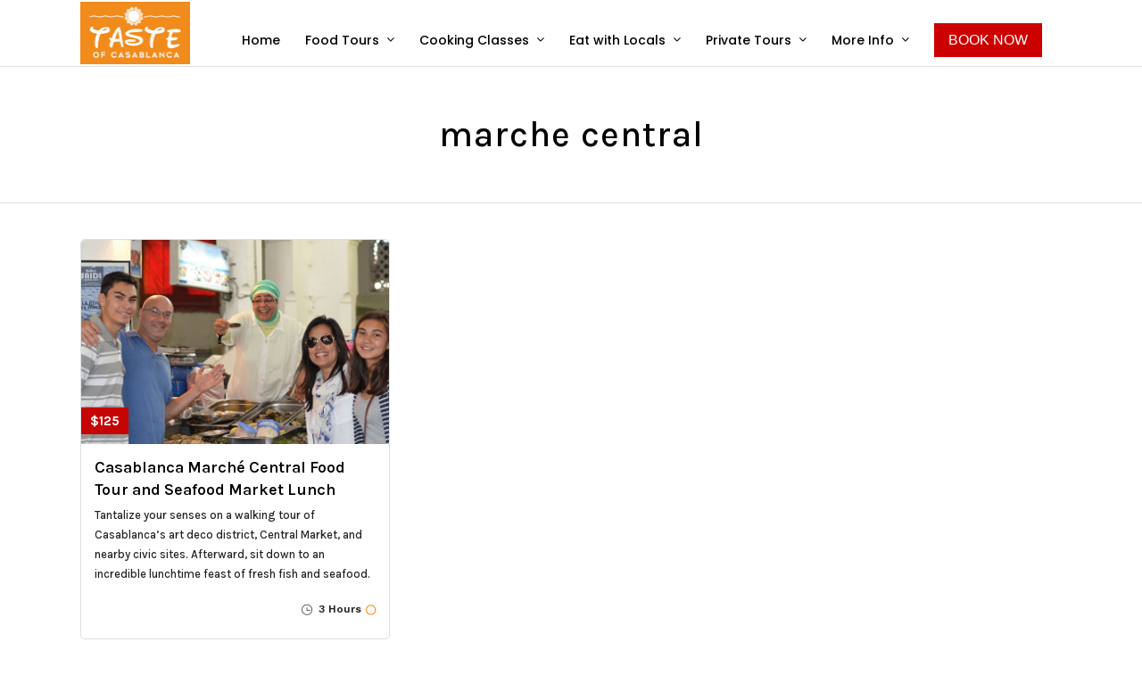

--- FILE ---
content_type: text/html; charset=UTF-8
request_url: https://tasteofcasablanca.com/tourtag/marche-central/
body_size: 23965
content:
<!DOCTYPE html>
<html lang="en-US"  data-menu="leftalign">
<head><meta charset="UTF-8" /><script>if(navigator.userAgent.match(/MSIE|Internet Explorer/i)||navigator.userAgent.match(/Trident\/7\..*?rv:11/i)){var href=document.location.href;if(!href.match(/[?&]nowprocket/)){if(href.indexOf("?")==-1){if(href.indexOf("#")==-1){document.location.href=href+"?nowprocket=1"}else{document.location.href=href.replace("#","?nowprocket=1#")}}else{if(href.indexOf("#")==-1){document.location.href=href+"&nowprocket=1"}else{document.location.href=href.replace("#","&nowprocket=1#")}}}}</script><script>(()=>{class RocketLazyLoadScripts{constructor(){this.v="2.0.3",this.userEvents=["keydown","keyup","mousedown","mouseup","mousemove","mouseover","mouseenter","mouseout","mouseleave","touchmove","touchstart","touchend","touchcancel","wheel","click","dblclick","input","visibilitychange"],this.attributeEvents=["onblur","onclick","oncontextmenu","ondblclick","onfocus","onmousedown","onmouseenter","onmouseleave","onmousemove","onmouseout","onmouseover","onmouseup","onmousewheel","onscroll","onsubmit"]}async t(){this.i(),this.o(),/iP(ad|hone)/.test(navigator.userAgent)&&this.h(),this.u(),this.l(this),this.m(),this.k(this),this.p(this),this._(),await Promise.all([this.R(),this.L()]),this.lastBreath=Date.now(),this.S(this),this.P(),this.D(),this.O(),this.M(),await this.C(this.delayedScripts.normal),await this.C(this.delayedScripts.defer),await this.C(this.delayedScripts.async),this.F("domReady"),await this.T(),await this.j(),await this.I(),this.F("windowLoad"),await this.A(),window.dispatchEvent(new Event("rocket-allScriptsLoaded")),this.everythingLoaded=!0,this.lastTouchEnd&&await new Promise((t=>setTimeout(t,500-Date.now()+this.lastTouchEnd))),this.H(),this.F("all"),this.U(),this.W()}i(){this.CSPIssue=sessionStorage.getItem("rocketCSPIssue"),document.addEventListener("securitypolicyviolation",(t=>{this.CSPIssue||"script-src-elem"!==t.violatedDirective||"data"!==t.blockedURI||(this.CSPIssue=!0,sessionStorage.setItem("rocketCSPIssue",!0))}),{isRocket:!0})}o(){window.addEventListener("pageshow",(t=>{this.persisted=t.persisted,this.realWindowLoadedFired=!0}),{isRocket:!0}),window.addEventListener("pagehide",(()=>{this.onFirstUserAction=null}),{isRocket:!0})}h(){let t;function e(e){t=e}window.addEventListener("touchstart",e,{isRocket:!0}),window.addEventListener("touchend",(function i(o){Math.abs(o.changedTouches[0].pageX-t.changedTouches[0].pageX)<10&&Math.abs(o.changedTouches[0].pageY-t.changedTouches[0].pageY)<10&&o.timeStamp-t.timeStamp<200&&(o.target.dispatchEvent(new PointerEvent("click",{target:o.target,bubbles:!0,cancelable:!0,detail:1})),event.preventDefault(),window.removeEventListener("touchstart",e,{isRocket:!0}),window.removeEventListener("touchend",i,{isRocket:!0}))}),{isRocket:!0})}q(t){this.userActionTriggered||("mousemove"!==t.type||this.firstMousemoveIgnored?"keyup"===t.type||"mouseover"===t.type||"mouseout"===t.type||(this.userActionTriggered=!0,this.onFirstUserAction&&this.onFirstUserAction()):this.firstMousemoveIgnored=!0),"click"===t.type&&t.preventDefault(),this.savedUserEvents.length>0&&(t.stopPropagation(),t.stopImmediatePropagation()),"touchstart"===this.lastEvent&&"touchend"===t.type&&(this.lastTouchEnd=Date.now()),"click"===t.type&&(this.lastTouchEnd=0),this.lastEvent=t.type,this.savedUserEvents.push(t)}u(){this.savedUserEvents=[],this.userEventHandler=this.q.bind(this),this.userEvents.forEach((t=>window.addEventListener(t,this.userEventHandler,{passive:!1,isRocket:!0})))}U(){this.userEvents.forEach((t=>window.removeEventListener(t,this.userEventHandler,{passive:!1,isRocket:!0}))),this.savedUserEvents.forEach((t=>{t.target.dispatchEvent(new window[t.constructor.name](t.type,t))}))}m(){this.eventsMutationObserver=new MutationObserver((t=>{const e="return false";for(const i of t){if("attributes"===i.type){const t=i.target.getAttribute(i.attributeName);t&&t!==e&&(i.target.setAttribute("data-rocket-"+i.attributeName,t),i.target["rocket"+i.attributeName]=new Function("event",t),i.target.setAttribute(i.attributeName,e))}"childList"===i.type&&i.addedNodes.forEach((t=>{if(t.nodeType===Node.ELEMENT_NODE)for(const i of t.attributes)this.attributeEvents.includes(i.name)&&i.value&&""!==i.value&&(t.setAttribute("data-rocket-"+i.name,i.value),t["rocket"+i.name]=new Function("event",i.value),t.setAttribute(i.name,e))}))}})),this.eventsMutationObserver.observe(document,{subtree:!0,childList:!0,attributeFilter:this.attributeEvents})}H(){this.eventsMutationObserver.disconnect(),this.attributeEvents.forEach((t=>{document.querySelectorAll("[data-rocket-"+t+"]").forEach((e=>{e.setAttribute(t,e.getAttribute("data-rocket-"+t)),e.removeAttribute("data-rocket-"+t)}))}))}k(t){Object.defineProperty(HTMLElement.prototype,"onclick",{get(){return this.rocketonclick||null},set(e){this.rocketonclick=e,this.setAttribute(t.everythingLoaded?"onclick":"data-rocket-onclick","this.rocketonclick(event)")}})}S(t){function e(e,i){let o=e[i];e[i]=null,Object.defineProperty(e,i,{get:()=>o,set(s){t.everythingLoaded?o=s:e["rocket"+i]=o=s}})}e(document,"onreadystatechange"),e(window,"onload"),e(window,"onpageshow");try{Object.defineProperty(document,"readyState",{get:()=>t.rocketReadyState,set(e){t.rocketReadyState=e},configurable:!0}),document.readyState="loading"}catch(t){console.log("WPRocket DJE readyState conflict, bypassing")}}l(t){this.originalAddEventListener=EventTarget.prototype.addEventListener,this.originalRemoveEventListener=EventTarget.prototype.removeEventListener,this.savedEventListeners=[],EventTarget.prototype.addEventListener=function(e,i,o){o&&o.isRocket||!t.B(e,this)&&!t.userEvents.includes(e)||t.B(e,this)&&!t.userActionTriggered||e.startsWith("rocket-")||t.everythingLoaded?t.originalAddEventListener.call(this,e,i,o):t.savedEventListeners.push({target:this,remove:!1,type:e,func:i,options:o})},EventTarget.prototype.removeEventListener=function(e,i,o){o&&o.isRocket||!t.B(e,this)&&!t.userEvents.includes(e)||t.B(e,this)&&!t.userActionTriggered||e.startsWith("rocket-")||t.everythingLoaded?t.originalRemoveEventListener.call(this,e,i,o):t.savedEventListeners.push({target:this,remove:!0,type:e,func:i,options:o})}}F(t){"all"===t&&(EventTarget.prototype.addEventListener=this.originalAddEventListener,EventTarget.prototype.removeEventListener=this.originalRemoveEventListener),this.savedEventListeners=this.savedEventListeners.filter((e=>{let i=e.type,o=e.target||window;return"domReady"===t&&"DOMContentLoaded"!==i&&"readystatechange"!==i||("windowLoad"===t&&"load"!==i&&"readystatechange"!==i&&"pageshow"!==i||(this.B(i,o)&&(i="rocket-"+i),e.remove?o.removeEventListener(i,e.func,e.options):o.addEventListener(i,e.func,e.options),!1))}))}p(t){let e;function i(e){return t.everythingLoaded?e:e.split(" ").map((t=>"load"===t||t.startsWith("load.")?"rocket-jquery-load":t)).join(" ")}function o(o){function s(e){const s=o.fn[e];o.fn[e]=o.fn.init.prototype[e]=function(){return this[0]===window&&t.userActionTriggered&&("string"==typeof arguments[0]||arguments[0]instanceof String?arguments[0]=i(arguments[0]):"object"==typeof arguments[0]&&Object.keys(arguments[0]).forEach((t=>{const e=arguments[0][t];delete arguments[0][t],arguments[0][i(t)]=e}))),s.apply(this,arguments),this}}if(o&&o.fn&&!t.allJQueries.includes(o)){const e={DOMContentLoaded:[],"rocket-DOMContentLoaded":[]};for(const t in e)document.addEventListener(t,(()=>{e[t].forEach((t=>t()))}),{isRocket:!0});o.fn.ready=o.fn.init.prototype.ready=function(i){function s(){parseInt(o.fn.jquery)>2?setTimeout((()=>i.bind(document)(o))):i.bind(document)(o)}return t.realDomReadyFired?!t.userActionTriggered||t.fauxDomReadyFired?s():e["rocket-DOMContentLoaded"].push(s):e.DOMContentLoaded.push(s),o([])},s("on"),s("one"),s("off"),t.allJQueries.push(o)}e=o}t.allJQueries=[],o(window.jQuery),Object.defineProperty(window,"jQuery",{get:()=>e,set(t){o(t)}})}P(){const t=new Map;document.write=document.writeln=function(e){const i=document.currentScript,o=document.createRange(),s=i.parentElement;let n=t.get(i);void 0===n&&(n=i.nextSibling,t.set(i,n));const c=document.createDocumentFragment();o.setStart(c,0),c.appendChild(o.createContextualFragment(e)),s.insertBefore(c,n)}}async R(){return new Promise((t=>{this.userActionTriggered?t():this.onFirstUserAction=t}))}async L(){return new Promise((t=>{document.addEventListener("DOMContentLoaded",(()=>{this.realDomReadyFired=!0,t()}),{isRocket:!0})}))}async I(){return this.realWindowLoadedFired?Promise.resolve():new Promise((t=>{window.addEventListener("load",t,{isRocket:!0})}))}M(){this.pendingScripts=[];this.scriptsMutationObserver=new MutationObserver((t=>{for(const e of t)e.addedNodes.forEach((t=>{"SCRIPT"!==t.tagName||t.noModule||t.isWPRocket||this.pendingScripts.push({script:t,promise:new Promise((e=>{const i=()=>{const i=this.pendingScripts.findIndex((e=>e.script===t));i>=0&&this.pendingScripts.splice(i,1),e()};t.addEventListener("load",i,{isRocket:!0}),t.addEventListener("error",i,{isRocket:!0}),setTimeout(i,1e3)}))})}))})),this.scriptsMutationObserver.observe(document,{childList:!0,subtree:!0})}async j(){await this.J(),this.pendingScripts.length?(await this.pendingScripts[0].promise,await this.j()):this.scriptsMutationObserver.disconnect()}D(){this.delayedScripts={normal:[],async:[],defer:[]},document.querySelectorAll("script[type$=rocketlazyloadscript]").forEach((t=>{t.hasAttribute("data-rocket-src")?t.hasAttribute("async")&&!1!==t.async?this.delayedScripts.async.push(t):t.hasAttribute("defer")&&!1!==t.defer||"module"===t.getAttribute("data-rocket-type")?this.delayedScripts.defer.push(t):this.delayedScripts.normal.push(t):this.delayedScripts.normal.push(t)}))}async _(){await this.L();let t=[];document.querySelectorAll("script[type$=rocketlazyloadscript][data-rocket-src]").forEach((e=>{let i=e.getAttribute("data-rocket-src");if(i&&!i.startsWith("data:")){i.startsWith("//")&&(i=location.protocol+i);try{const o=new URL(i).origin;o!==location.origin&&t.push({src:o,crossOrigin:e.crossOrigin||"module"===e.getAttribute("data-rocket-type")})}catch(t){}}})),t=[...new Map(t.map((t=>[JSON.stringify(t),t]))).values()],this.N(t,"preconnect")}async $(t){if(await this.G(),!0!==t.noModule||!("noModule"in HTMLScriptElement.prototype))return new Promise((e=>{let i;function o(){(i||t).setAttribute("data-rocket-status","executed"),e()}try{if(navigator.userAgent.includes("Firefox/")||""===navigator.vendor||this.CSPIssue)i=document.createElement("script"),[...t.attributes].forEach((t=>{let e=t.nodeName;"type"!==e&&("data-rocket-type"===e&&(e="type"),"data-rocket-src"===e&&(e="src"),i.setAttribute(e,t.nodeValue))})),t.text&&(i.text=t.text),t.nonce&&(i.nonce=t.nonce),i.hasAttribute("src")?(i.addEventListener("load",o,{isRocket:!0}),i.addEventListener("error",(()=>{i.setAttribute("data-rocket-status","failed-network"),e()}),{isRocket:!0}),setTimeout((()=>{i.isConnected||e()}),1)):(i.text=t.text,o()),i.isWPRocket=!0,t.parentNode.replaceChild(i,t);else{const i=t.getAttribute("data-rocket-type"),s=t.getAttribute("data-rocket-src");i?(t.type=i,t.removeAttribute("data-rocket-type")):t.removeAttribute("type"),t.addEventListener("load",o,{isRocket:!0}),t.addEventListener("error",(i=>{this.CSPIssue&&i.target.src.startsWith("data:")?(console.log("WPRocket: CSP fallback activated"),t.removeAttribute("src"),this.$(t).then(e)):(t.setAttribute("data-rocket-status","failed-network"),e())}),{isRocket:!0}),s?(t.fetchPriority="high",t.removeAttribute("data-rocket-src"),t.src=s):t.src="data:text/javascript;base64,"+window.btoa(unescape(encodeURIComponent(t.text)))}}catch(i){t.setAttribute("data-rocket-status","failed-transform"),e()}}));t.setAttribute("data-rocket-status","skipped")}async C(t){const e=t.shift();return e?(e.isConnected&&await this.$(e),this.C(t)):Promise.resolve()}O(){this.N([...this.delayedScripts.normal,...this.delayedScripts.defer,...this.delayedScripts.async],"preload")}N(t,e){this.trash=this.trash||[];let i=!0;var o=document.createDocumentFragment();t.forEach((t=>{const s=t.getAttribute&&t.getAttribute("data-rocket-src")||t.src;if(s&&!s.startsWith("data:")){const n=document.createElement("link");n.href=s,n.rel=e,"preconnect"!==e&&(n.as="script",n.fetchPriority=i?"high":"low"),t.getAttribute&&"module"===t.getAttribute("data-rocket-type")&&(n.crossOrigin=!0),t.crossOrigin&&(n.crossOrigin=t.crossOrigin),t.integrity&&(n.integrity=t.integrity),t.nonce&&(n.nonce=t.nonce),o.appendChild(n),this.trash.push(n),i=!1}})),document.head.appendChild(o)}W(){this.trash.forEach((t=>t.remove()))}async T(){try{document.readyState="interactive"}catch(t){}this.fauxDomReadyFired=!0;try{await this.G(),document.dispatchEvent(new Event("rocket-readystatechange")),await this.G(),document.rocketonreadystatechange&&document.rocketonreadystatechange(),await this.G(),document.dispatchEvent(new Event("rocket-DOMContentLoaded")),await this.G(),window.dispatchEvent(new Event("rocket-DOMContentLoaded"))}catch(t){console.error(t)}}async A(){try{document.readyState="complete"}catch(t){}try{await this.G(),document.dispatchEvent(new Event("rocket-readystatechange")),await this.G(),document.rocketonreadystatechange&&document.rocketonreadystatechange(),await this.G(),window.dispatchEvent(new Event("rocket-load")),await this.G(),window.rocketonload&&window.rocketonload(),await this.G(),this.allJQueries.forEach((t=>t(window).trigger("rocket-jquery-load"))),await this.G();const t=new Event("rocket-pageshow");t.persisted=this.persisted,window.dispatchEvent(t),await this.G(),window.rocketonpageshow&&window.rocketonpageshow({persisted:this.persisted})}catch(t){console.error(t)}}async G(){Date.now()-this.lastBreath>45&&(await this.J(),this.lastBreath=Date.now())}async J(){return document.hidden?new Promise((t=>setTimeout(t))):new Promise((t=>requestAnimationFrame(t)))}B(t,e){return e===document&&"readystatechange"===t||(e===document&&"DOMContentLoaded"===t||(e===window&&"DOMContentLoaded"===t||(e===window&&"load"===t||e===window&&"pageshow"===t)))}static run(){(new RocketLazyLoadScripts).t()}}RocketLazyLoadScripts.run()})();</script>

<link rel="profile" href="http://gmpg.org/xfn/11" />
<link rel="pingback" href="https://tasteofcasablanca.com/xmlrpc.php" />

 

<meta name='robots' content='index, follow, max-image-preview:large, max-snippet:-1, max-video-preview:-1' />
	<style>img:is([sizes="auto" i], [sizes^="auto," i]) { contain-intrinsic-size: 3000px 1500px }</style>
	
	<!-- This site is optimized with the Yoast SEO plugin v26.7 - https://yoast.com/wordpress/plugins/seo/ -->
	<title>marche central Archives - Taste of Casablanca</title><link rel="preload" data-rocket-preload as="style" href="https://fonts.googleapis.com/css?family=Work%20Sans%3A500%2C500%2C500%2C500%2C500%2C600%2C500%2C500%2C100%2C200%2C300%2Cregular%2C500%2C600%2C700%2C800%2C900%7CKarla%3A500%2C500%2C500%2C500%2C600%2C500%2C500%2Cregular%2Citalic%2C700%2C700italic%7CPoppins%3A500%2C500%2C500%2C500%2C600%2C500%2C500%2C100%2C100italic%2C200%2C200italic%2C300%2C300italic%2Cregular%2Citalic%2C500%2C500italic%2C600%2C600italic%2C700%2C700italic%2C800%2C800italic%2C900%2C900italic&#038;subset=&#038;display=swap" /><link rel="stylesheet" href="https://fonts.googleapis.com/css?family=Work%20Sans%3A500%2C500%2C500%2C500%2C500%2C600%2C500%2C500%2C100%2C200%2C300%2Cregular%2C500%2C600%2C700%2C800%2C900%7CKarla%3A500%2C500%2C500%2C500%2C600%2C500%2C500%2Cregular%2Citalic%2C700%2C700italic%7CPoppins%3A500%2C500%2C500%2C500%2C600%2C500%2C500%2C100%2C100italic%2C200%2C200italic%2C300%2C300italic%2Cregular%2Citalic%2C500%2C500italic%2C600%2C600italic%2C700%2C700italic%2C800%2C800italic%2C900%2C900italic&#038;subset=&#038;display=swap" media="print" onload="this.media='all'" /><noscript><link rel="stylesheet" href="https://fonts.googleapis.com/css?family=Work%20Sans%3A500%2C500%2C500%2C500%2C500%2C600%2C500%2C500%2C100%2C200%2C300%2Cregular%2C500%2C600%2C700%2C800%2C900%7CKarla%3A500%2C500%2C500%2C500%2C600%2C500%2C500%2Cregular%2Citalic%2C700%2C700italic%7CPoppins%3A500%2C500%2C500%2C500%2C600%2C500%2C500%2C100%2C100italic%2C200%2C200italic%2C300%2C300italic%2Cregular%2Citalic%2C500%2C500italic%2C600%2C600italic%2C700%2C700italic%2C800%2C800italic%2C900%2C900italic&#038;subset=&#038;display=swap" /></noscript>
	<link rel="canonical" href="https://tasteofcasablanca.com/tourtag/marche-central/" />
	<meta property="og:locale" content="en_US" />
	<meta property="og:type" content="article" />
	<meta property="og:title" content="marche central Archives - Taste of Casablanca" />
	<meta property="og:url" content="https://tasteofcasablanca.com/tourtag/marche-central/" />
	<meta property="og:site_name" content="Taste of Casablanca" />
	<meta name="twitter:card" content="summary_large_image" />
	<script type="application/ld+json" class="yoast-schema-graph">{"@context":"https://schema.org","@graph":[{"@type":"CollectionPage","@id":"https://tasteofcasablanca.com/tourtag/marche-central/","url":"https://tasteofcasablanca.com/tourtag/marche-central/","name":"marche central Archives - Taste of Casablanca","isPartOf":{"@id":"https://tasteofcasablanca.com/#website"},"primaryImageOfPage":{"@id":"https://tasteofcasablanca.com/tourtag/marche-central/#primaryimage"},"image":{"@id":"https://tasteofcasablanca.com/tourtag/marche-central/#primaryimage"},"thumbnailUrl":"https://tasteofcasablanca.com/wp-content/uploads/2017/03/paul-family-fish-market-1900x950.jpg","breadcrumb":{"@id":"https://tasteofcasablanca.com/tourtag/marche-central/#breadcrumb"},"inLanguage":"en-US"},{"@type":"ImageObject","inLanguage":"en-US","@id":"https://tasteofcasablanca.com/tourtag/marche-central/#primaryimage","url":"https://tasteofcasablanca.com/wp-content/uploads/2017/03/paul-family-fish-market-1900x950.jpg","contentUrl":"https://tasteofcasablanca.com/wp-content/uploads/2017/03/paul-family-fish-market-1900x950.jpg","width":1900,"height":950,"caption":"A mother, father and two teenagers pose with a woman fish vendor during a food tour at Marche Central in Casablanca."},{"@type":"BreadcrumbList","@id":"https://tasteofcasablanca.com/tourtag/marche-central/#breadcrumb","itemListElement":[{"@type":"ListItem","position":1,"name":"Home","item":"https://tasteofcasablanca.com/"},{"@type":"ListItem","position":2,"name":"marche central"}]},{"@type":"WebSite","@id":"https://tasteofcasablanca.com/#website","url":"https://tasteofcasablanca.com/","name":"Taste of Casablanca","description":"Moroccan Food Tours, Cooking Classes and Local Experiences in Casablanca, Morocco.","potentialAction":[{"@type":"SearchAction","target":{"@type":"EntryPoint","urlTemplate":"https://tasteofcasablanca.com/?s={search_term_string}"},"query-input":{"@type":"PropertyValueSpecification","valueRequired":true,"valueName":"search_term_string"}}],"inLanguage":"en-US"}]}</script>
	<!-- / Yoast SEO plugin. -->


<link rel='dns-prefetch' href='//static.addtoany.com' />
<link rel='dns-prefetch' href='//fh-kit.com' />
<link rel='dns-prefetch' href='//fonts.googleapis.com' />
<link href='https://fonts.gstatic.com' crossorigin rel='preconnect' />
<link rel="alternate" type="application/rss+xml" title="Taste of Casablanca &raquo; Feed" href="https://tasteofcasablanca.com/feed/" />
<link rel="alternate" type="application/rss+xml" title="Taste of Casablanca &raquo; Comments Feed" href="https://tasteofcasablanca.com/comments/feed/" />
<meta name="viewport" content="width=device-width, initial-scale=1, maximum-scale=1" /><meta name="format-detection" content="telephone=no"><link rel="alternate" type="application/rss+xml" title="Taste of Casablanca &raquo; marche central Tour Tag Feed" href="https://tasteofcasablanca.com/tourtag/marche-central/feed/" />
<link rel='stylesheet' id='repuso_css-css' href='https://tasteofcasablanca.com/wp-content/plugins/social-testimonials-and-reviews-widget-1/css/rw-front.css' type='text/css' media='all' />
<link rel='stylesheet' id='sbi_styles-css' href='https://tasteofcasablanca.com/wp-content/plugins/instagram-feed/css/sbi-styles.min.css' type='text/css' media='all' />
<style id='wp-emoji-styles-inline-css' type='text/css'>

	img.wp-smiley, img.emoji {
		display: inline !important;
		border: none !important;
		box-shadow: none !important;
		height: 1em !important;
		width: 1em !important;
		margin: 0 0.07em !important;
		vertical-align: -0.1em !important;
		background: none !important;
		padding: 0 !important;
	}
</style>
<link rel='stylesheet' id='wp-block-library-css' href='https://tasteofcasablanca.com/wp-includes/css/dist/block-library/style.min.css' type='text/css' media='all' />
<style id='classic-theme-styles-inline-css' type='text/css'>
/*! This file is auto-generated */
.wp-block-button__link{color:#fff;background-color:#32373c;border-radius:9999px;box-shadow:none;text-decoration:none;padding:calc(.667em + 2px) calc(1.333em + 2px);font-size:1.125em}.wp-block-file__button{background:#32373c;color:#fff;text-decoration:none}
</style>
<style id='global-styles-inline-css' type='text/css'>
:root{--wp--preset--aspect-ratio--square: 1;--wp--preset--aspect-ratio--4-3: 4/3;--wp--preset--aspect-ratio--3-4: 3/4;--wp--preset--aspect-ratio--3-2: 3/2;--wp--preset--aspect-ratio--2-3: 2/3;--wp--preset--aspect-ratio--16-9: 16/9;--wp--preset--aspect-ratio--9-16: 9/16;--wp--preset--color--black: #000000;--wp--preset--color--cyan-bluish-gray: #abb8c3;--wp--preset--color--white: #ffffff;--wp--preset--color--pale-pink: #f78da7;--wp--preset--color--vivid-red: #cf2e2e;--wp--preset--color--luminous-vivid-orange: #ff6900;--wp--preset--color--luminous-vivid-amber: #fcb900;--wp--preset--color--light-green-cyan: #7bdcb5;--wp--preset--color--vivid-green-cyan: #00d084;--wp--preset--color--pale-cyan-blue: #8ed1fc;--wp--preset--color--vivid-cyan-blue: #0693e3;--wp--preset--color--vivid-purple: #9b51e0;--wp--preset--gradient--vivid-cyan-blue-to-vivid-purple: linear-gradient(135deg,rgba(6,147,227,1) 0%,rgb(155,81,224) 100%);--wp--preset--gradient--light-green-cyan-to-vivid-green-cyan: linear-gradient(135deg,rgb(122,220,180) 0%,rgb(0,208,130) 100%);--wp--preset--gradient--luminous-vivid-amber-to-luminous-vivid-orange: linear-gradient(135deg,rgba(252,185,0,1) 0%,rgba(255,105,0,1) 100%);--wp--preset--gradient--luminous-vivid-orange-to-vivid-red: linear-gradient(135deg,rgba(255,105,0,1) 0%,rgb(207,46,46) 100%);--wp--preset--gradient--very-light-gray-to-cyan-bluish-gray: linear-gradient(135deg,rgb(238,238,238) 0%,rgb(169,184,195) 100%);--wp--preset--gradient--cool-to-warm-spectrum: linear-gradient(135deg,rgb(74,234,220) 0%,rgb(151,120,209) 20%,rgb(207,42,186) 40%,rgb(238,44,130) 60%,rgb(251,105,98) 80%,rgb(254,248,76) 100%);--wp--preset--gradient--blush-light-purple: linear-gradient(135deg,rgb(255,206,236) 0%,rgb(152,150,240) 100%);--wp--preset--gradient--blush-bordeaux: linear-gradient(135deg,rgb(254,205,165) 0%,rgb(254,45,45) 50%,rgb(107,0,62) 100%);--wp--preset--gradient--luminous-dusk: linear-gradient(135deg,rgb(255,203,112) 0%,rgb(199,81,192) 50%,rgb(65,88,208) 100%);--wp--preset--gradient--pale-ocean: linear-gradient(135deg,rgb(255,245,203) 0%,rgb(182,227,212) 50%,rgb(51,167,181) 100%);--wp--preset--gradient--electric-grass: linear-gradient(135deg,rgb(202,248,128) 0%,rgb(113,206,126) 100%);--wp--preset--gradient--midnight: linear-gradient(135deg,rgb(2,3,129) 0%,rgb(40,116,252) 100%);--wp--preset--font-size--small: 13px;--wp--preset--font-size--medium: 20px;--wp--preset--font-size--large: 36px;--wp--preset--font-size--x-large: 42px;--wp--preset--spacing--20: 0.44rem;--wp--preset--spacing--30: 0.67rem;--wp--preset--spacing--40: 1rem;--wp--preset--spacing--50: 1.5rem;--wp--preset--spacing--60: 2.25rem;--wp--preset--spacing--70: 3.38rem;--wp--preset--spacing--80: 5.06rem;--wp--preset--shadow--natural: 6px 6px 9px rgba(0, 0, 0, 0.2);--wp--preset--shadow--deep: 12px 12px 50px rgba(0, 0, 0, 0.4);--wp--preset--shadow--sharp: 6px 6px 0px rgba(0, 0, 0, 0.2);--wp--preset--shadow--outlined: 6px 6px 0px -3px rgba(255, 255, 255, 1), 6px 6px rgba(0, 0, 0, 1);--wp--preset--shadow--crisp: 6px 6px 0px rgba(0, 0, 0, 1);}:where(.is-layout-flex){gap: 0.5em;}:where(.is-layout-grid){gap: 0.5em;}body .is-layout-flex{display: flex;}.is-layout-flex{flex-wrap: wrap;align-items: center;}.is-layout-flex > :is(*, div){margin: 0;}body .is-layout-grid{display: grid;}.is-layout-grid > :is(*, div){margin: 0;}:where(.wp-block-columns.is-layout-flex){gap: 2em;}:where(.wp-block-columns.is-layout-grid){gap: 2em;}:where(.wp-block-post-template.is-layout-flex){gap: 1.25em;}:where(.wp-block-post-template.is-layout-grid){gap: 1.25em;}.has-black-color{color: var(--wp--preset--color--black) !important;}.has-cyan-bluish-gray-color{color: var(--wp--preset--color--cyan-bluish-gray) !important;}.has-white-color{color: var(--wp--preset--color--white) !important;}.has-pale-pink-color{color: var(--wp--preset--color--pale-pink) !important;}.has-vivid-red-color{color: var(--wp--preset--color--vivid-red) !important;}.has-luminous-vivid-orange-color{color: var(--wp--preset--color--luminous-vivid-orange) !important;}.has-luminous-vivid-amber-color{color: var(--wp--preset--color--luminous-vivid-amber) !important;}.has-light-green-cyan-color{color: var(--wp--preset--color--light-green-cyan) !important;}.has-vivid-green-cyan-color{color: var(--wp--preset--color--vivid-green-cyan) !important;}.has-pale-cyan-blue-color{color: var(--wp--preset--color--pale-cyan-blue) !important;}.has-vivid-cyan-blue-color{color: var(--wp--preset--color--vivid-cyan-blue) !important;}.has-vivid-purple-color{color: var(--wp--preset--color--vivid-purple) !important;}.has-black-background-color{background-color: var(--wp--preset--color--black) !important;}.has-cyan-bluish-gray-background-color{background-color: var(--wp--preset--color--cyan-bluish-gray) !important;}.has-white-background-color{background-color: var(--wp--preset--color--white) !important;}.has-pale-pink-background-color{background-color: var(--wp--preset--color--pale-pink) !important;}.has-vivid-red-background-color{background-color: var(--wp--preset--color--vivid-red) !important;}.has-luminous-vivid-orange-background-color{background-color: var(--wp--preset--color--luminous-vivid-orange) !important;}.has-luminous-vivid-amber-background-color{background-color: var(--wp--preset--color--luminous-vivid-amber) !important;}.has-light-green-cyan-background-color{background-color: var(--wp--preset--color--light-green-cyan) !important;}.has-vivid-green-cyan-background-color{background-color: var(--wp--preset--color--vivid-green-cyan) !important;}.has-pale-cyan-blue-background-color{background-color: var(--wp--preset--color--pale-cyan-blue) !important;}.has-vivid-cyan-blue-background-color{background-color: var(--wp--preset--color--vivid-cyan-blue) !important;}.has-vivid-purple-background-color{background-color: var(--wp--preset--color--vivid-purple) !important;}.has-black-border-color{border-color: var(--wp--preset--color--black) !important;}.has-cyan-bluish-gray-border-color{border-color: var(--wp--preset--color--cyan-bluish-gray) !important;}.has-white-border-color{border-color: var(--wp--preset--color--white) !important;}.has-pale-pink-border-color{border-color: var(--wp--preset--color--pale-pink) !important;}.has-vivid-red-border-color{border-color: var(--wp--preset--color--vivid-red) !important;}.has-luminous-vivid-orange-border-color{border-color: var(--wp--preset--color--luminous-vivid-orange) !important;}.has-luminous-vivid-amber-border-color{border-color: var(--wp--preset--color--luminous-vivid-amber) !important;}.has-light-green-cyan-border-color{border-color: var(--wp--preset--color--light-green-cyan) !important;}.has-vivid-green-cyan-border-color{border-color: var(--wp--preset--color--vivid-green-cyan) !important;}.has-pale-cyan-blue-border-color{border-color: var(--wp--preset--color--pale-cyan-blue) !important;}.has-vivid-cyan-blue-border-color{border-color: var(--wp--preset--color--vivid-cyan-blue) !important;}.has-vivid-purple-border-color{border-color: var(--wp--preset--color--vivid-purple) !important;}.has-vivid-cyan-blue-to-vivid-purple-gradient-background{background: var(--wp--preset--gradient--vivid-cyan-blue-to-vivid-purple) !important;}.has-light-green-cyan-to-vivid-green-cyan-gradient-background{background: var(--wp--preset--gradient--light-green-cyan-to-vivid-green-cyan) !important;}.has-luminous-vivid-amber-to-luminous-vivid-orange-gradient-background{background: var(--wp--preset--gradient--luminous-vivid-amber-to-luminous-vivid-orange) !important;}.has-luminous-vivid-orange-to-vivid-red-gradient-background{background: var(--wp--preset--gradient--luminous-vivid-orange-to-vivid-red) !important;}.has-very-light-gray-to-cyan-bluish-gray-gradient-background{background: var(--wp--preset--gradient--very-light-gray-to-cyan-bluish-gray) !important;}.has-cool-to-warm-spectrum-gradient-background{background: var(--wp--preset--gradient--cool-to-warm-spectrum) !important;}.has-blush-light-purple-gradient-background{background: var(--wp--preset--gradient--blush-light-purple) !important;}.has-blush-bordeaux-gradient-background{background: var(--wp--preset--gradient--blush-bordeaux) !important;}.has-luminous-dusk-gradient-background{background: var(--wp--preset--gradient--luminous-dusk) !important;}.has-pale-ocean-gradient-background{background: var(--wp--preset--gradient--pale-ocean) !important;}.has-electric-grass-gradient-background{background: var(--wp--preset--gradient--electric-grass) !important;}.has-midnight-gradient-background{background: var(--wp--preset--gradient--midnight) !important;}.has-small-font-size{font-size: var(--wp--preset--font-size--small) !important;}.has-medium-font-size{font-size: var(--wp--preset--font-size--medium) !important;}.has-large-font-size{font-size: var(--wp--preset--font-size--large) !important;}.has-x-large-font-size{font-size: var(--wp--preset--font-size--x-large) !important;}
:where(.wp-block-post-template.is-layout-flex){gap: 1.25em;}:where(.wp-block-post-template.is-layout-grid){gap: 1.25em;}
:where(.wp-block-columns.is-layout-flex){gap: 2em;}:where(.wp-block-columns.is-layout-grid){gap: 2em;}
:root :where(.wp-block-pullquote){font-size: 1.5em;line-height: 1.6;}
</style>
<link data-minify="1" rel='stylesheet' id='categories-images-styles-css' href='https://tasteofcasablanca.com/wp-content/cache/min/1/wp-content/plugins/categories-images/assets/css/zci-styles.css?ver=1768409504' type='text/css' media='all' />
<link data-minify="1" rel='stylesheet' id='fontawesome-stars-css' href='https://tasteofcasablanca.com/wp-content/cache/min/1/wp-content/plugins/grandtour-custom-post/css/fontawesome-stars-o.css?ver=1768409504' type='text/css' media='all' />
<link rel='stylesheet' id='hbu-public-style-css' href='https://tasteofcasablanca.com/wp-content/plugins/hero-banner-ultimate/assets/css/hbu-public-style.min.css' type='text/css' media='all' />
<link data-minify="1" rel='stylesheet' id='grandtour-reset-css-css' href='https://tasteofcasablanca.com/wp-content/cache/min/1/wp-content/themes/grandtour/css/reset.css?ver=1768409504' type='text/css' media='all' />
<link data-minify="1" rel='stylesheet' id='grandtour-wordpress-css-css' href='https://tasteofcasablanca.com/wp-content/cache/min/1/wp-content/themes/grandtour/css/wordpress.css?ver=1768409504' type='text/css' media='all' />
<link data-minify="1" rel='stylesheet' id='grandtour-animation-css-css' href='https://tasteofcasablanca.com/wp-content/cache/min/1/wp-content/themes/grandtour/css/animation.css?ver=1768409504' type='text/css' media='all' />
<link data-minify="1" rel='stylesheet' id='ilightbox-css' href='https://tasteofcasablanca.com/wp-content/cache/min/1/wp-content/themes/grandtour/css/ilightbox/ilightbox.css?ver=1768409504' type='text/css' media='all' />
<link data-minify="1" rel='stylesheet' id='grandtour-jqueryui-css' href='https://tasteofcasablanca.com/wp-content/cache/min/1/wp-content/themes/grandtour/css/jqueryui/custom.css?ver=1768409504' type='text/css' media='all' />
<link rel='stylesheet' id='mediaelement-css' href='https://tasteofcasablanca.com/wp-includes/js/mediaelement/mediaelementplayer-legacy.min.css' type='text/css' media='all' />
<link data-minify="1" rel='stylesheet' id='flexslider-css' href='https://tasteofcasablanca.com/wp-content/cache/min/1/wp-content/themes/grandtour/js/flexslider/flexslider.css?ver=1768409504' type='text/css' media='all' />
<link data-minify="1" rel='stylesheet' id='tooltipster-css' href='https://tasteofcasablanca.com/wp-content/cache/min/1/wp-content/themes/grandtour/css/tooltipster.css?ver=1768409504' type='text/css' media='all' />
<link data-minify="1" rel='stylesheet' id='odometer-theme-css' href='https://tasteofcasablanca.com/wp-content/cache/min/1/wp-content/themes/grandtour/css/odometer-theme-minimal.css?ver=1768409504' type='text/css' media='all' />
<link data-minify="1" rel='stylesheet' id='grandtour-screen-css' href='https://tasteofcasablanca.com/wp-content/cache/min/1/wp-content/themes/grandtour/css/screen.css?ver=1768409504' type='text/css' media='all' />
<link data-minify="1" rel='stylesheet' id='grandtour-leftalignmenu-css' href='https://tasteofcasablanca.com/wp-content/cache/min/1/wp-content/themes/grandtour/css/menus/leftalignmenu.css?ver=1768409504' type='text/css' media='all' />
<link data-minify="1" rel='stylesheet' id='fontawesome-css' href='https://tasteofcasablanca.com/wp-content/cache/min/1/wp-content/themes/grandtour/css/font-awesome.min.css?ver=1768409504' type='text/css' media='all' />
<link data-minify="1" rel='stylesheet' id='themify-icons-css' href='https://tasteofcasablanca.com/wp-content/cache/min/1/wp-content/themes/grandtour/css/themify-icons.css?ver=1768409504' type='text/css' media='all' />
<link rel='stylesheet' id='grandtour-script-custom-css-css' href='https://tasteofcasablanca.com/wp-admin/admin-ajax.php?action=grandtour_custom_css' type='text/css' media='all' />
<link rel='stylesheet' id='grandtour-childtheme-css' href='https://tasteofcasablanca.com/wp-content/themes/grandtour-child/style.css' type='text/css' media='all' />
<link rel='stylesheet' id='fh-buttons-css' href='https://fh-kit.com/buttons/v2/?orange=f08b1d&#038;red=cc0000' type='text/css' media='all' />
<link rel='stylesheet' id='addtoany-css' href='https://tasteofcasablanca.com/wp-content/plugins/add-to-any/addtoany.min.css' type='text/css' media='all' />
<style id='addtoany-inline-css' type='text/css'>
@media screen and (max-width:980px){
.a2a_floating_style.a2a_vertical_style{display:none;}
}
</style>
<link data-minify="1" rel='stylesheet' id='grandtour-script-responsive-css-css' href='https://tasteofcasablanca.com/wp-content/cache/min/1/wp-content/themes/grandtour/css/grid.css?ver=1768409504' type='text/css' media='all' />

<link rel='stylesheet' id='kirki-styles-global-css' href='https://tasteofcasablanca.com/wp-content/themes/grandtour/modules/kirki/assets/css/kirki-styles.css' type='text/css' media='all' />
<style id='kirki-styles-global-inline-css' type='text/css'>
body, input[type=text], input[type=password], input[type=email], input[type=url], input[type=date], input[type=tel], input[type=number], input.wpcf7-text, .woocommerce table.cart td.actions .coupon .input-text, .woocommerce-page table.cart td.actions .coupon .input-text, .woocommerce #content table.cart td.actions .coupon .input-text, .woocommerce-page #content table.cart td.actions .coupon .input-text, select, textarea{font-family:"Work Sans", Helvetica, Arial, sans-serif;font-weight:500;}body, input[type=text], input[type=password], input[type=email], input[type=url], input[type=date], input[type=tel], input[type=number], input.wpcf7-text, .woocommerce table.cart td.actions .coupon .input-text, .woocommerce-page table.cart td.actions .coupon .input-text, .woocommerce #content table.cart td.actions .coupon .input-text, .woocommerce-page #content table.cart td.actions .coupon .input-text, select, input[type=submit], input[type=button], a.button, .button{font-size:18px;}h1, h2, h3, h4, h5, h6, h7, .post_quote_title, label, strong[itemprop="author"], #page_content_wrapper .posts.blog li a, .page_content_wrapper .posts.blog li a, .readmore, .post_detail.single_post, .page_tagline, #gallery_caption .tg_caption .tg_desc, #filter_selected, #autocomplete li strong, .post_detail.single_post a, .post_detail.single_post a:hover,.post_detail.single_post a:active, blockquote,.single_tour_price, .single_tour_departure_wrapper li .single_tour_departure_title, .comment_rating_wrapper .comment_rating_label, .tour_excerpt, .widget_post_views_counter_list_widget, .sidebar_widget li.widget_products, #copyright, #footer_menu li a, #footer ul.sidebar_widget li ul.posts.blog li a, .woocommerce-page table.cart th, table.shop_table thead tr th, .tour_price, p.price span.amount, .woocommerce-page div.product .woocommerce-tabs ul.tabs li a, .woocommerce ul.products li.product .price{font-family:Karla, Helvetica, Arial, sans-serif;}h1, h2, h3, h4, h5, h6, h7, #autocomplete li strong{font-weight:600;letter-spacing:0px;}h1{font-size:32px;}h2{font-size:26px;}h3{font-size:21px;}h4{font-size:18px;}h5{font-size:18px;}h6{font-size:18px;}body, #wrapper, #page_content_wrapper.fixed, #gallery_lightbox h2, .slider_wrapper .gallery_image_caption h2, #body_loading_screen, h3#reply-title span, .overlay_gallery_wrapper, .pricing_wrapper_border, .pagination a, .pagination span, #captcha-wrap .text-box input, .flex-direction-nav a, .blog_promo_title h6, #supersized li, #gallery_caption .tg_caption, #horizontal_gallery_wrapper .image_caption, #tour_search_form, .tour_search_form{background-color:#ffffff;}#gallery_expand{border-bottom-color:#ffffff;}body, .pagination a, #gallery_lightbox h2, .slider_wrapper .gallery_image_caption h2, .post_info a, #page_content_wrapper.split #copyright, .page_content_wrapper.split #copyright, .ui-state-default a, .ui-state-default a:link, .ui-state-default a:visited, .readmore, #page_content_wrapper .inner .sidebar_wrapper .sidebar .single_tour_booking_wrapper label, .woocommerce-MyAccount-navigation ul a, .theme_link_color{color:#222222;}::selection{background-color:#222222;}::-webkit-input-placeholder{color:#222222;}::-moz-placeholder{color:#222222;}:-ms-input-placeholder{color:#222222;}a, .post_detail.single_post{color:#f08b1d;}.flex-control-paging li a.flex-active{background-color:#f08b1d;border-color:#f08b1d;}a:hover, a:active, .post_info_comment a i, {color:#f08b1d;}.post_excerpt.post_tag a:hover, input[type=button]:hover, input[type=submit]:hover, a.button:hover, .button:hover, .button.submit, a.button.white:hover, .button.white:hover, a.button.white:active, .button.white:active{background:#f08b1d;border-color:#f08b1d;}h1, h2, h3, h4, h5, h6, h7, pre, code, tt, blockquote, .post_header h5 a, .post_header h3 a, .post_header.grid h6 a, .post_header.fullwidth h4 a, .post_header h5 a, blockquote, .site_loading_logo_item i, .ppb_subtitle, .woocommerce .woocommerce-ordering select, .woocommerce #page_content_wrapper a.button, .woocommerce.columns-4 ul.products li.product a.add_to_cart_button, .woocommerce.columns-4 ul.products li.product a.add_to_cart_button:hover, .ui-accordion .ui-accordion-header a, .tabs .ui-state-active a, body.woocommerce div.product .woocommerce-tabs ul.tabs li.active a, body.woocommerce-page div.product .woocommerce-tabs ul.tabs li.active a, body.woocommerce #content div.product .woocommerce-tabs ul.tabs li.active a, body.woocommerce-page #content div.product .woocommerce-tabs ul.tabs li.active a, .woocommerce div.product .woocommerce-tabs ul.tabs li a, .post_header h5 a, .post_header h6 a, .flex-direction-nav a:before, .social_share_button_wrapper .social_post_view .view_number, .social_share_button_wrapper .social_post_share_count .share_number, .portfolio_post_previous a, .portfolio_post_next a, #filter_selected, #autocomplete li strong, .post_detail.single_post a, .post_detail.single_post a:hover,.post_detail.single_post a:active, .single_tour_departure_wrapper li .single_tour_departure_title, .cart_item .product-name a, .single_tour_booking_wrapper .single_tour_view_desc, .single_tour_booking_wrapper .single_tour_view_icon, .tour_product_variable_title{color:#000000;}body.page.page-template-gallery-archive-split-screen-php #fp-nav li .active span, body.tax-gallerycat #fp-nav li .active span, body.page.page-template-portfolio-fullscreen-split-screen-php #fp-nav li .active span, body.page.tax-portfolioset #fp-nav li .active span, body.page.page-template-gallery-archive-split-screen-php #fp-nav ul li a span, body.tax-gallerycat #fp-nav ul li a span, body.page.page-template-portfolio-fullscreen-split-screen-php #fp-nav ul li a span, body.page.tax-portfolioset #fp-nav ul li a span{background-color:#000000;}#social_share_wrapper, hr, #social_share_wrapper, .post.type-post, #page_content_wrapper .sidebar .content .sidebar_widget li h2.widgettitle, h2.widgettitle, h5.widgettitle, .comment .right, .widget_tag_cloud div a, .meta-tags a, .tag_cloud a, #footer, #post_more_wrapper, .woocommerce ul.products li.product, .woocommerce-page ul.products li.product, .woocommerce ul.products li.product .price, .woocommerce-page ul.products li.product .price, #page_content_wrapper .inner .sidebar_content, #page_content_wrapper .inner .sidebar_content.left_sidebar, .ajax_close, .ajax_next, .ajax_prev, .portfolio_next, .portfolio_prev, .portfolio_next_prev_wrapper.video .portfolio_prev, .portfolio_next_prev_wrapper.video .portfolio_next, .separated, .blog_next_prev_wrapper, #post_more_wrapper h5, #ajax_portfolio_wrapper.hidding, #ajax_portfolio_wrapper.visible, .tabs.vertical .ui-tabs-panel, .ui-tabs.vertical.right .ui-tabs-nav li, .woocommerce div.product .woocommerce-tabs ul.tabs li, .woocommerce #content div.product .woocommerce-tabs ul.tabs li, .woocommerce-page div.product .woocommerce-tabs ul.tabs li, .woocommerce-page #content div.product .woocommerce-tabs ul.tabs li, .woocommerce div.product .woocommerce-tabs .panel, .woocommerce-page div.product .woocommerce-tabs .panel, .woocommerce #content div.product .woocommerce-tabs .panel, .woocommerce-page #content div.product .woocommerce-tabs .panel, .woocommerce table.shop_table, .woocommerce-page table.shop_table, table tr td, .woocommerce .cart-collaterals .cart_totals, .woocommerce-page .cart-collaterals .cart_totals, .woocommerce .cart-collaterals .shipping_calculator, .woocommerce-page .cart-collaterals .shipping_calculator, .woocommerce .cart-collaterals .cart_totals tr td, .woocommerce .cart-collaterals .cart_totals tr th, .woocommerce-page .cart-collaterals .cart_totals tr td, .woocommerce-page .cart-collaterals .cart_totals tr th, table tr th, .woocommerce #payment, .woocommerce-page #payment, .woocommerce #payment ul.payment_methods li, .woocommerce-page #payment ul.payment_methods li, .woocommerce #payment div.form-row, .woocommerce-page #payment div.form-row, .ui-tabs li:first-child, .ui-tabs .ui-tabs-nav li, .ui-tabs.vertical .ui-tabs-nav li, .ui-tabs.vertical.right .ui-tabs-nav li.ui-state-active, .ui-tabs.vertical .ui-tabs-nav li:last-child, #page_content_wrapper .inner .sidebar_wrapper ul.sidebar_widget li.widget_nav_menu ul.menu li.current-menu-item a, .page_content_wrapper .inner .sidebar_wrapper ul.sidebar_widget li.widget_nav_menu ul.menu li.current-menu-item a, .pricing_wrapper, .pricing_wrapper li, .ui-accordion .ui-accordion-header, .ui-accordion .ui-accordion-content, #page_content_wrapper .sidebar .content .sidebar_widget li h2.widgettitle:before, h2.widgettitle:before, #autocomplete, .ppb_blog_minimal .one_third_bg, #page_content_wrapper .sidebar .content .sidebar_widget li h2.widgettitle, h2.widgettitle, h5.event_title, .tabs .ui-tabs-panel, .ui-tabs .ui-tabs-nav li, .ui-tabs li:first-child, .ui-tabs.vertical .ui-tabs-nav li:last-child, .woocommerce .woocommerce-ordering select, .woocommerce div.product .woocommerce-tabs ul.tabs li.active, .woocommerce-page div.product .woocommerce-tabs ul.tabs li.active, .woocommerce #content div.product .woocommerce-tabs ul.tabs li.active, .woocommerce-page #content div.product .woocommerce-tabs ul.tabs li.active, .woocommerce-page table.cart th, table.shop_table thead tr th, hr.title_break, .overlay_gallery_border, #page_content_wrapper.split #copyright, .page_content_wrapper.split #copyright, .post.type-post, .events.type-events, h5.event_title, .post_header h5.event_title, .client_archive_wrapper, #page_content_wrapper .sidebar .content .sidebar_widget li.widget, .page_content_wrapper .sidebar .content .sidebar_widget li.widget, hr.title_break.bold, blockquote, .social_share_button_wrapper, .social_share_button_wrapper, body:not(.single) .post_wrapper, .themeborder{border-color:#dce0e0;}.br-theme-fontawesome-stars-o .br-widget a.br-selected:after, .woocommerce .star-rating span:before, .woocommerce-page .star-rating span:before, .woocommerce #review_form #respond p.stars a{color:#f0b81d;}#toTop, .single_tour_users_online_wrapper .single_tour_users_online_icon{background:#f0b81d;}.single_tour_attribute_wrapper .tour_label, a.tour_image .tour_label, .grid.portfolio_type .tour_label, .tour_label.sidebar{background:#f08b1d;}input[type=text], input[type=password], input[type=email], input[type=url], input[type=tel], input[type=date], input[type=number], textarea, select{background-color:#ffffff;color:#555555;border-color:#555555;}input[type=text]:focus, input[type=password]:focus, input[type=email]:focus, input[type=url]:focus, input[type=date]:focus, input[type=number]:focus, textarea:focus, #tour_search_form .one_fourth:not(.last):hover{border-color:#999999;}input[type=submit], input[type=button], a.button, .button, .woocommerce .page_slider a.button, a.button.fullwidth, .woocommerce-page div.product form.cart .button, .woocommerce #respond input#submit.alt, .woocommerce a.button.alt, .woocommerce button.button.alt, .woocommerce input.button.alt{font-family:"Work Sans", Helvetica, Arial, sans-serif;}input[type=submit], input[type=button], a.button, .button, .pagination span, .pagination a:hover, .woocommerce .footer_bar .button, .woocommerce .footer_bar .button:hover, .woocommerce-page div.product form.cart .button, .woocommerce #respond input#submit.alt, .woocommerce a.button.alt, .woocommerce button.button.alt, .woocommerce input.button.alt, .post_type_icon, .filter li a:hover, .filter li a.active, #portfolio_wall_filters li a.active,  #portfolio_wall_filters li a:hover, .comment_box, .one_half.gallery2 .portfolio_type_wrapper, .one_third.gallery3 .portfolio_type_wrapper, .one_fourth.gallery4 .portfolio_type_wrapper, .one_fifth.gallery5 .portfolio_type_wrapper, .portfolio_type_wrappe, .post_share_text, #close_share, .widget_tag_cloud div a:hover, a.tour_image .tour_price, .mobile_menu_wrapper #close_mobile_menu, a.tour_image .tour_price, .grid.portfolio_type .tour_price, .ui-accordion .ui-accordion-header .ui-icon, .mobile_menu_wrapper #mobile_menu_close.button, .header_cart_wrapper .cart_count{background-color:#c70404;}.pagination span, .pagination a:hover, .button.ghost, .button.ghost:hover, .button.ghost:active, blockquote:after, .woocommerce-MyAccount-navigation ul li.is-active{border-color:#c70404;}.comment_box:before, .comment_box:after{border-top-color:#c70404;}.button.ghost, .button.ghost:hover, .button.ghost:active, .infinite_load_more, blockquote:before, .woocommerce-MyAccount-navigation ul li.is-active a{color:#c70404;}input[type=submit], input[type=button], a.button, .button, .pagination a:hover, .woocommerce .footer_bar .button , .woocommerce .footer_bar .button:hover, .woocommerce-page div.product form.cart .button, .woocommerce #respond input#submit.alt, .woocommerce a.button.alt, .woocommerce button.button.alt, .woocommerce input.button.alt, .post_type_icon, .filter li a:hover, .filter li a.active, #portfolio_wall_filters li a.active,  #portfolio_wall_filters li a:hover, .comment_box, .one_half.gallery2 .portfolio_type_wrapper, .one_third.gallery3 .portfolio_type_wrapper, .one_fourth.gallery4 .portfolio_type_wrapper, .one_fifth.gallery5 .portfolio_type_wrapper, .portfolio_type_wrapper, .post_share_text, #close_share, .widget_tag_cloud div a:hover, a.tour_image .tour_price, .mobile_menu_wrapper #close_mobile_menu, .ui-accordion .ui-accordion-header .ui-icon, .mobile_menu_wrapper #mobile_menu_close.button{color:#ffffff;}input[type=submit], input[type=button], a.button, .button, .pagination a:hover, .woocommerce .footer_bar .button , .woocommerce .footer_bar .button:hover, .woocommerce-page div.product form.cart .button, .woocommerce #respond input#submit.alt, .woocommerce a.button.alt, .woocommerce button.button.alt, .woocommerce input.button.alt, .infinite_load_more, .post_share_text, #close_share, .widget_tag_cloud div a:hover, .mobile_menu_wrapper #close_mobile_menu, .mobile_menu_wrapper #mobile_menu_close.button{border-color:#c70404;}.frame_top, .frame_bottom, .frame_left, .frame_right{background:#ffffff;}body.tg_boxed{background-color:#f0f0f0;}#menu_wrapper .nav ul li a, #menu_wrapper div .nav li > a{font-family:Poppins, Helvetica, Arial, sans-serif;font-weight:500;letter-spacing:0px;text-transform:none;}#menu_wrapper .nav ul li a, #menu_wrapper div .nav li > a, .header_cart_wrapper i{font-size:14px;}#menu_wrapper .nav ul li a, #menu_wrapper div .nav li > a, html[data-menu=centeralogo] #logo_right_button{padding-top:26px;padding-bottom:26px;}.top_bar{background-color:#ffffff;}#menu_wrapper .nav ul li a, #menu_wrapper div .nav li > a, #mobile_nav_icon, #logo_wrapper .social_wrapper ul li a, .header_cart_wrapper > a{color:#000000;}#mobile_nav_icon{border-color:#000000;}#menu_wrapper .nav ul li a.hover, #menu_wrapper .nav ul li a:hover, #menu_wrapper div .nav li a.hover, #menu_wrapper div .nav li a:hover, .header_cart_wrapper a:hover, #page_share:hover, #gallery_download:hover, .view_fullscreen_wrapper a:hover, #logo_wrapper .social_wrapper ul li a:hover{color:#f08b1d;}#menu_wrapper div .nav > li.current-menu-item > a, #menu_wrapper div .nav > li.current-menu-parent > a, #menu_wrapper div .nav > li.current-menu-ancestor > a, #menu_wrapper div .nav li ul li.current-menu-item a, #menu_wrapper div .nav li.current-menu-parent  ul li.current-menu-item a, #logo_wrapper .social_wrapper ul li a:active{color:#f08b1d;}.top_bar, #page_caption, #nav_wrapper{border-color:#dce0e0;}#menu_wrapper .nav ul li ul li a, #menu_wrapper div .nav li ul li a, #menu_wrapper div .nav li.current-menu-parent ul li a{font-size:13px;font-weight:500;letter-spacing:0px;text-transform:none;}#menu_wrapper .nav ul li ul li a, #menu_wrapper div .nav li ul li a, #menu_wrapper div .nav li.current-menu-parent ul li a, #menu_wrapper div .nav li.current-menu-parent ul li.current-menu-item a, #menu_wrapper .nav ul li.megamenu ul li ul li a, #menu_wrapper div .nav li.megamenu ul li ul li a{color:#000000;}#menu_wrapper .nav ul li ul li a:hover, #menu_wrapper div .nav li ul li a:hover, #menu_wrapper div .nav li.current-menu-parent ul li a:hover, #menu_wrapper .nav ul li.megamenu ul li ul li a:hover, #menu_wrapper div .nav li.megamenu ul li ul li a:hover, #menu_wrapper .nav ul li.megamenu ul li ul li a:active, #menu_wrapper div .nav li.megamenu ul li ul li a:active, #menu_wrapper div .nav li.current-menu-parent ul li.current-menu-item  a:hover{color:#f08b1d;}#menu_wrapper .nav ul li ul li a:hover, #menu_wrapper div .nav li ul li a:hover, #menu_wrapper div .nav li.current-menu-parent ul li a:hover, #menu_wrapper .nav ul li.megamenu ul li ul li a:hover, #menu_wrapper div .nav li.megamenu ul li ul li a:hover, #menu_wrapper .nav ul li.megamenu ul li ul li a:active, #menu_wrapper div .nav li.megamenu ul li ul li a:active{background:#ffffff;}#menu_wrapper .nav ul li ul, #menu_wrapper div .nav li ul{background:#ffffff;border-color:#dce0e0;}#menu_wrapper div .nav li.megamenu ul li > a, #menu_wrapper div .nav li.megamenu ul li > a:hover, #menu_wrapper div .nav li.megamenu ul li > a:active, #menu_wrapper div .nav li.megamenu ul li.current-menu-item > a{color:#000000;}#menu_wrapper div .nav li.megamenu ul li{border-color:#dce0e0;}.above_top_bar{background:#303030;}#top_menu li a, .top_contact_info, .top_contact_info i, .top_contact_info a, .top_contact_info a:hover, .top_contact_info a:active{color:#ffffff;}.mobile_main_nav li a, #sub_menu li a{font-family:"Work Sans", Helvetica, Arial, sans-serif;font-size:20px;line-height:1.4em;font-weight:500;text-transform:none;letter-spacing:0px;}.mobile_menu_wrapper, .mobile_menu_wrapper h2.widgettitle, .mobile_menu_wrapper .sidebar_widget{text-align:left;}.mobile_menu_wrapper{background-color:#ffffff;}.mobile_main_nav li a, #sub_menu li a, .mobile_menu_wrapper .sidebar_wrapper a, .mobile_menu_wrapper .sidebar_wrapper, #close_mobile_menu i, .mobile_menu_wrapper .social_wrapper ul li a, html[data-menu=hammenufull] #copyright{color:#000000;}.mobile_main_nav li a:hover, .mobile_main_nav li a:active, #sub_menu li a:hover, #sub_menu li a:active, .mobile_menu_wrapper .sidebar_wrapper h2.widgettitle, .mobile_menu_wrapper .social_wrapper ul li a:hover{color:#f08b1d;}.mobile_menu_wrapper #searchform input[type=text]{background:#ffffff;}.mobile_menu_wrapper #searchform input[type=text], .mobile_menu_wrapper #searchform button i{color:#222222;}.mobile_menu_wrapper #searchform ::-webkit-input-placeholder{color:#222222;}.mobile_menu_wrapper #searchform ::-moz-placeholder{color:#222222;}.mobile_menu_wrapper #searchform :-ms-input-placeholder{color:#222222;}#page_caption.hasbg{height:580px;margin-bottom:40px;}#page_caption{background-color:#ffffff;padding-top:50px;padding-bottom:50px;}#page_caption h1, .ppb_title{font-family:Karla, Helvetica, Arial, sans-serif;font-size:40px;}#page_caption h1, .ppb_title, .post_caption h1{font-weight:500;text-transform:none;letter-spacing:1px;color:#000000;}#page_caption h1, .post_caption h1{line-height:1.3em;}.ppb_title{font-family:"Work Sans", Helvetica, Arial, sans-serif;font-weight:600;}h2.ppb_title{font-size:25px;text-transform:none;letter-spacing:0px;}.page_tagline, .thumb_content span, .portfolio_desc .portfolio_excerpt, .testimonial_customer_position, .testimonial_customer_company, .post_detail.single_post, #gallery_caption .tg_caption .tg_desc{color:#8D9199;}.page_tagline, .post_detail, .thumb_content span, .portfolio_desc .portfolio_excerpt, .testimonial_customer_position, .testimonial_customer_company{font-size:15px;}.page_tagline{font-weight:500;}.page_tagline, .post_header .post_detail, .recent_post_detail, .post_detail, .thumb_content span, .portfolio_desc .portfolio_excerpt, .testimonial_customer_position, .testimonial_customer_company{letter-spacing:-1px;text-transform:none;}#page_content_wrapper .sidebar .content .sidebar_widget li h2.widgettitle, h2.widgettitle, h5.widgettitle{font-family:Poppins, Helvetica, Arial, sans-serif;font-size:18px;font-weight:500;letter-spacing:0px;text-transform:none;color:#000000;}#page_content_wrapper .inner .sidebar_wrapper .sidebar .content, .page_content_wrapper .inner .sidebar_wrapper .sidebar .content{color:#555555;}#page_content_wrapper .inner .sidebar_wrapper a:not(.button), .page_content_wrapper .inner .sidebar_wrapper a:not(.button){color:#206363;}#page_content_wrapper .inner .sidebar_wrapper a:hover:not(.button), #page_content_wrapper .inner .sidebar_wrapper a:active:not(.button), .page_content_wrapper .inner .sidebar_wrapper a:hover:not(.button), .page_content_wrapper .inner .sidebar_wrapper a:active:not(.button){color:#ce700d;}.footer_bar, #footer, .tour_recently_view{background-color:#303030;}#footer, #copyright, #footer_menu li a, #footer_menu li a:hover, #footer_menu li a:active{color:#ffffff;}#copyright a, #copyright a:active, #footer a, #footer a:active, #footer .sidebar_widget li h2.widgettitle, .tour_recently_view h3.sub_title{color:#ffffff;}#copyright a:hover, #footer a:hover, .social_wrapper ul li a:hover{color:#f08b1d;}.footer_bar_wrapper, .footer_bar, .tour_recently_view h3.sub_title, .tour_recently_view{border-color:#303030;}.footer_bar_wrapper .social_wrapper ul li a{color:#e5d184;}#tour_search_form{margin-top:0px;}
</style>
<link data-minify="1" rel='stylesheet' id='inc-frontend-css' href='https://tasteofcasablanca.com/wp-content/cache/min/1/wp-content/plugins/imark-interactive-toolkit/frontend/css/inc-frontend-style.css?ver=1768409504' type='text/css' media='all' />
<link data-minify="1" rel='stylesheet' id='imp-frontend-css' href='https://tasteofcasablanca.com/wp-content/cache/min/1/wp-content/plugins/imark-interactive-toolkit/frontend/css/imp-frontend-style.css?ver=1768409504' type='text/css' media='all' />
<style id='rocket-lazyload-inline-css' type='text/css'>
.rll-youtube-player{position:relative;padding-bottom:56.23%;height:0;overflow:hidden;max-width:100%;}.rll-youtube-player:focus-within{outline: 2px solid currentColor;outline-offset: 5px;}.rll-youtube-player iframe{position:absolute;top:0;left:0;width:100%;height:100%;z-index:100;background:0 0}.rll-youtube-player img{bottom:0;display:block;left:0;margin:auto;max-width:100%;width:100%;position:absolute;right:0;top:0;border:none;height:auto;-webkit-transition:.4s all;-moz-transition:.4s all;transition:.4s all}.rll-youtube-player img:hover{-webkit-filter:brightness(75%)}.rll-youtube-player .play{height:100%;width:100%;left:0;top:0;position:absolute;background:url(https://tasteofcasablanca.com/wp-content/plugins/wp-rocket/assets/img/youtube.png) no-repeat center;background-color: transparent !important;cursor:pointer;border:none;}
</style>
<script type="text/javascript" id="addtoany-core-js-before">
/* <![CDATA[ */
window.a2a_config=window.a2a_config||{};a2a_config.callbacks=[];a2a_config.overlays=[];a2a_config.templates={};
/* ]]> */
</script>
<script type="rocketlazyloadscript" data-rocket-type="text/javascript" defer data-rocket-src="https://static.addtoany.com/menu/page.js" id="addtoany-core-js"></script>
<script type="text/javascript" src="https://tasteofcasablanca.com/wp-includes/js/jquery/jquery.min.js" id="jquery-core-js"></script>
<script type="text/javascript" src="https://tasteofcasablanca.com/wp-includes/js/jquery/jquery-migrate.min.js" id="jquery-migrate-js"></script>
<script type="text/javascript" defer src="https://tasteofcasablanca.com/wp-content/plugins/add-to-any/addtoany.min.js" id="addtoany-jquery-js"></script>
<link rel="https://api.w.org/" href="https://tasteofcasablanca.com/wp-json/" /><link rel="EditURI" type="application/rsd+xml" title="RSD" href="https://tasteofcasablanca.com/xmlrpc.php?rsd" />
<meta name="generator" content="WordPress 6.8.3" />
<!-- Global site tag (gtag.js) - Google Analytics -->
<script type="rocketlazyloadscript" async data-rocket-src="https://www.googletagmanager.com/gtag/js?id=UA-97248238-1"></script>
<script type="rocketlazyloadscript">
  window.dataLayer = window.dataLayer || [];
  function gtag(){dataLayer.push(arguments);}
  gtag('js', new Date());

  gtag('config', 'UA-97248238-1');
  gtag('config', 'G-42F413MHWC');
</script>

<meta name="yandex-verification" content="1fb800892bea3bf2" />

<script type="rocketlazyloadscript">(function(w,d,t,r,u){var f,n,i;w[u]=w[u]||[],f=function(){var o={ti:"25007129"};o.q=w[u],w[u]=new UET(o),w[u].push("pageLoad")},n=d.createElement(t),n.src=r,n.async=1,n.onload=n.onreadystatechange=function(){var s=this.readyState;s&&s!=="loaded"&&s!=="complete"||(f(),n.onload=n.onreadystatechange=null)},i=d.getElementsByTagName(t)[0],i.parentNode.insertBefore(n,i)})(window,document,"script","//bat.bing.com/bat.js","uetq");</script>

<script type="rocketlazyloadscript" id="mcjs">!function(c,h,i,m,p){m=c.createElement(h),p=c.getElementsByTagName(h)[0],m.async=1,m.src=i,p.parentNode.insertBefore(m,p)}(document,"script","https://chimpstatic.com/mcjs-connected/js/users/960979e635fbd33403acc9e60/c44576f89f1dd1f95cdf3730b.js");</script>
    
    <script type="rocketlazyloadscript" data-rocket-type="text/javascript">
        var ajaxurl = 'https://tasteofcasablanca.com/wp-admin/admin-ajax.php';
    </script>
<link rel="icon" href="https://tasteofcasablanca.com/wp-content/uploads/2017/11/cropped-t_on_orange-32x32.png" sizes="32x32" />
<link rel="icon" href="https://tasteofcasablanca.com/wp-content/uploads/2017/11/cropped-t_on_orange-192x192.png" sizes="192x192" />
<link rel="apple-touch-icon" href="https://tasteofcasablanca.com/wp-content/uploads/2017/11/cropped-t_on_orange-180x180.png" />
<meta name="msapplication-TileImage" content="https://tasteofcasablanca.com/wp-content/uploads/2017/11/cropped-t_on_orange-270x270.png" />
		<style type="text/css" id="wp-custom-css">
			.header_cart_wrapper {
    display: none !important;
}

.menu-item-1280 a{
		color: #e50000
!important
}

.menu-item-1280:hover a{
		color: #f08b1d
!important
}

.top_bar.hasbg {
   background: rgba(0, 0, 0, 0.45);
}

/* Logo Mobile Resize  */  @media (max-width:767px) { 
 .logo_wrapper img {
    width: 100px !important;
}
}


@media (max-width: 767px) { 
	.top_bar {
      height: 40px !important;
    }
	.div.tour_excerpt {
		  font-size: 18px
!important;
	}
}

@media only screen and (min-width: 1200px) {
#page_caption .single_tour_header_content #single_tour_gallery_open {
    background: rgba(0, 0, 0, 0.55) !important;
}
}
@media only screen and (max-width: 1199px) {
#page_caption .single_tour_header_content #single_tour_gallery_open {
    background:rgba(0, 0, 0, 0.55) !important;
}
}

.page_content_wrapper p
{ 
   font-size: 120%;
}

/*Remove 0 comments from blog post*/
.post_info_comment
{
  display: none;
}

#commentform 
.comment-form-url {
	display:none;
}

.button {
    display: inline-block;
    margin: 5px;
}

a.button {
	border-radius: 0;
}

a.button:hover {
	background: #9d0000;
	border: #9d0000;
}

.tour_label {
	background: #cc0000 !important;
}

.wpcf7
{
    background-color: #ffffff;
    border: .5px solid #555555;
}

div.wpcf7 {
	box-shadow: 0 4px 8px 0 rgba(0, 0, 0, 0.2), 0 6px 20px 0 rgba(0, 0, 0, 0.19);
}

.wpcf7-form {
	margin-left: 25px;
	margin-right: 25px;
	margin-top: 25px;
}

.grecaptcha-badge{
	visibility: collapse !important;  
}

/*Footer Menu CSS Styling*/
#footer h2.widgettitle{
  letter-spacing: 1px; font-weight: 500
}

/*Footer Menu CSS Styling*/
#footer .menu-item{
  font-family: Poppins;     font-weight: 400; 
	font-size: 14px;
	letter-spacing: 1px
}

/*Copyright CSS Styling*/
#copyright {
	width: 100%;
	text-align: center
}

@media only screen and (max-width: 40em) {
 .hbupro-hero-banner-wrp-1 .hbupro-hero-banner-inner{padding: 50px 0 !important;}
 .hbupro-hero-banner-wrp-1 .hbupro-hero-banner h2.hbupro-hero-banner-title{font-size: 26px !important;line-height: 36px !important;}
 .hbupro-hero-banner-wrp-1 .hbupro-hero-banner .hbupro-hero-banner-sub-title p{font-size: 17px !important;line-height: normal;}
}

		</style>
		<noscript><style id="rocket-lazyload-nojs-css">.rll-youtube-player, [data-lazy-src]{display:none !important;}</style></noscript><meta name="generator" content="WP Rocket 3.18.3" data-wpr-features="wpr_delay_js wpr_defer_js wpr_lazyload_images wpr_lazyload_iframes wpr_image_dimensions wpr_minify_css wpr_preload_links wpr_desktop" /></head>

<body class="archive tax-tourtag term-marche-central term-16 wp-theme-grandtour wp-child-theme-grandtour-child">

		<input type="hidden" id="pp_menu_layout" name="pp_menu_layout" value="leftalign"/>
	<input type="hidden" id="pp_enable_right_click" name="pp_enable_right_click" value=""/>
	<input type="hidden" id="pp_enable_dragging" name="pp_enable_dragging" value=""/>
	<input type="hidden" id="pp_image_path" name="pp_image_path" value="https://tasteofcasablanca.com/wp-content/themes/grandtour/images/"/>
	<input type="hidden" id="pp_homepage_url" name="pp_homepage_url" value="https://tasteofcasablanca.com/"/>
	<input type="hidden" id="pp_fixed_menu" name="pp_fixed_menu" value="1"/>
	<input type="hidden" id="tg_smart_fixed_menu" name="tg_smart_fixed_menu" value=""/>
	<input type="hidden" id="tg_sidebar_sticky" name="tg_sidebar_sticky" value=""/>
	<input type="hidden" id="pp_topbar" name="pp_topbar" value=""/>
	<input type="hidden" id="post_client_column" name="post_client_column" value="4"/>
	<input type="hidden" id="pp_back" name="pp_back" value="Back"/>
	<input type="hidden" id="pp_page_title_img_blur" name="pp_page_title_img_blur" value=""/>
	<input type="hidden" id="tg_portfolio_filterable_link" name="tg_portfolio_filterable_link" value=""/>
	<input type="hidden" id="tg_flow_enable_reflection" name="tg_flow_enable_reflection" value=""/>
	<input type="hidden" id="tg_lightbox_skin" name="tg_lightbox_skin" value="metro-black"/>
	<input type="hidden" id="tg_lightbox_thumbnails" name="tg_lightbox_thumbnails" value="horizontal"/>
	<input type="hidden" id="tg_lightbox_thumbnails_display" name="tg_lightbox_thumbnails_display" value="1"/>
	<input type="hidden" id="tg_lightbox_opacity" name="tg_lightbox_opacity" value="0.8"/>
	<input type="hidden" id="tg_sidemenu_overlay_effect" name="tg_sidemenu_overlay_effect" value="blur"/>
	
		
		
		<input type="hidden" id="tg_live_builder" name="tg_live_builder" value="0"/>
	
		<input type="hidden" id="pp_footer_style" name="pp_footer_style" value="4"/>
	
	<!-- Begin mobile menu -->
<a id="close_mobile_menu" href="javascript:;"></a>

<div data-rocket-location-hash="bbc5f0259f6245e39dbac04e4b41359c" class="mobile_menu_wrapper">
	<a id="mobile_menu_close" href="javascript:;" class="button"><span class="ti-close"></span></a>

	<div data-rocket-location-hash="48745af49d79e108e6437650b4023ec0" class="mobile_menu_content">
    	
		
		
    <div data-rocket-location-hash="1fccaad7261c0a2eec699d8fba628795" class="menu-side-menu-container"><ul id="mobile_main_menu" class="mobile_main_nav"><li id="menu-item-698" class="menu-item menu-item-type-post_type menu-item-object-page menu-item-home menu-item-698"><a href="https://tasteofcasablanca.com/">Home</a></li>
<li id="menu-item-700" class="menu-item menu-item-type-post_type menu-item-object-page menu-item-has-children menu-item-700"><a href="https://tasteofcasablanca.com/food-tours/">Food Tours</a>
<ul class="sub-menu">
	<li id="menu-item-2912" class="menu-item menu-item-type-post_type menu-item-object-tour menu-item-2912"><a href="https://tasteofcasablanca.com/tour/casablanca-evening-street-food-tour/">Casablanca Street Food Tour</a></li>
	<li id="menu-item-3808" class="menu-item menu-item-type-post_type menu-item-object-tour menu-item-3808"><a href="https://tasteofcasablanca.com/?post_type=tour&#038;p=3803">Maarif Food Tour &#038; Culture Walk</a></li>
	<li id="menu-item-706" class="menu-item menu-item-type-post_type menu-item-object-tour menu-item-706"><a href="https://tasteofcasablanca.com/tour/marche-central-tour-seafood-lunch/">Marché Central Food Tour &#038; Seafood Lunch</a></li>
</ul>
</li>
<li id="menu-item-703" class="menu-item menu-item-type-post_type menu-item-object-page menu-item-has-children menu-item-703"><a href="https://tasteofcasablanca.com/moroccan-cooking-classes/">Cooking Classes</a>
<ul class="sub-menu">
	<li id="menu-item-709" class="menu-item menu-item-type-post_type menu-item-object-tour menu-item-709"><a href="https://tasteofcasablanca.com/tour/traditional-moroccan-cooking-class/">Moroccan Traditional Menu Class with Market Tour Option</a></li>
	<li id="menu-item-708" class="menu-item menu-item-type-post_type menu-item-object-tour menu-item-708"><a href="https://tasteofcasablanca.com/tour/couscous-friday-moroccan-cooking-class/">Moroccan Couscous Class and Market Tour</a></li>
	<li id="menu-item-3744" class="menu-item menu-item-type-post_type menu-item-object-tour menu-item-3744"><a href="https://tasteofcasablanca.com/tour/private-online-moroccan-cooking-class/">Online Moroccan Cooking Class</a></li>
</ul>
</li>
<li id="menu-item-701" class="menu-item menu-item-type-post_type menu-item-object-page menu-item-has-children menu-item-701"><a href="https://tasteofcasablanca.com/eat-with-locals-casablanca-morocco/">Eat with Locals</a>
<ul class="sub-menu">
	<li id="menu-item-707" class="menu-item menu-item-type-post_type menu-item-object-tour menu-item-707"><a href="https://tasteofcasablanca.com/tour/lunch-in-moroccan-home/">Traditional Lunch or Dinner in a Moroccan Home</a></li>
	<li id="menu-item-2765" class="menu-item menu-item-type-post_type menu-item-object-tour menu-item-2765"><a href="https://tasteofcasablanca.com/tour/moroccan-tea-time-experience/">Moroccan Tea Time in a Private Riad</a></li>
	<li id="menu-item-1235" class="menu-item menu-item-type-post_type menu-item-object-tour menu-item-1235"><a href="https://tasteofcasablanca.com/tour/moroccan-ramadan-iftar/">Ramadan Iftar in a Moroccan Home</a></li>
</ul>
</li>
<li id="menu-item-2629" class="menu-item menu-item-type-post_type menu-item-object-page menu-item-has-children menu-item-2629"><a href="https://tasteofcasablanca.com/casablanca-shore-excursions/">Private Tours</a>
<ul class="sub-menu">
	<li id="menu-item-3830" class="menu-item menu-item-type-post_type menu-item-object-tour menu-item-3830"><a href="https://tasteofcasablanca.com/tour/full-day-casablanca-tour-shore-excursion/">Private Full Day Cultural and Culinary Adventure</a></li>
	<li id="menu-item-705" class="menu-item menu-item-type-post_type menu-item-object-tour menu-item-705"><a href="https://tasteofcasablanca.com/tour/coastal-road-drive-grille-lunch/">Casablanca Coastal Road Tour and Moroccan Grilled Lunch</a></li>
	<li id="menu-item-3832" class="menu-item menu-item-type-taxonomy menu-item-object-tourcat menu-item-3832"><a href="https://tasteofcasablanca.com/tourcat/casablanca-food-tours/">Private Food Tours</a></li>
</ul>
</li>
<li id="menu-item-1677" class="menu-item menu-item-type-post_type menu-item-object-page menu-item-1677"><a href="https://tasteofcasablanca.com/private-events/">Private Events</a></li>
<li id="menu-item-702" class="menu-item menu-item-type-post_type menu-item-object-page menu-item-702"><a href="https://tasteofcasablanca.com/faq/">FAQ</a></li>
<li id="menu-item-704" class="menu-item menu-item-type-post_type menu-item-object-page menu-item-704"><a href="https://tasteofcasablanca.com/contact/">Contact Us</a></li>
<li id="menu-item-2742" class="menu-item menu-item-type-post_type menu-item-object-page menu-item-2742"><a href="https://tasteofcasablanca.com/about/">About</a></li>
<li id="menu-item-3772" class="menu-item menu-item-type-post_type menu-item-object-page menu-item-3772"><a href="https://tasteofcasablanca.com/coronavirus-statement/">COVID-19 Update</a></li>
</ul></div>    
    <!-- Begin side menu sidebar -->
    <div data-rocket-location-hash="7a83e2a3bde555384b4e9b0630beab6c" class="page_content_wrapper">
    	<div class="sidebar_wrapper">
            <div class="sidebar">
            
            	<div class="content">
            
            		<ul class="sidebar_widget">
            		            		</ul>
            	
            	</div>
        
            </div>
    	</div>
    </div>
    <!-- End side menu sidebar -->
    
    <div data-rocket-location-hash="3e7eb0bf222dd5750cea04a9a7a2958d" class="social_wrapper">
    <ul>
    	    	<li class="facebook"><a target="_blank" href="https://facebook.com/tasteofcasablanca"><i class="fa fa-facebook-official"></i></a></li>
    	    	    	    	    	    	    	    	    	    	                <li class="instagram"><a target="_blank" title="Instagram" href="http://instagram.com/tasteofcasablanca"><i class="fa fa-instagram"></i></a></li>
                        				<li class="tripadvisor"><a target="_blank" title="Tripadvisor" href="https://www.tripadvisor.com/Attraction_Review-g293732-d13399727-Reviews-Taste_of_Casablanca-Casablanca_Grand_Casablanca_Region.html"><i class="fa fa-tripadvisor"></i></a></li>
				
		    </ul>
</div>    </div>
</div>
<!-- End mobile menu -->
	<!-- Begin template wrapper -->
			<div data-rocket-location-hash="f6fc98dfd50924346aa2048e7e190a38" id="wrapper" class=" ">
	
	
<div data-rocket-location-hash="30eb9c993d1d843618138f082ad41f75" class="header_style_wrapper">
<!-- End top bar -->

<div data-rocket-location-hash="a6533e52455cee4b1b5889356fdb5b58" class="top_bar ">
    <div class="standard_wrapper">
    	<!-- Begin logo -->
    	<div id="logo_wrapper">
    	
    	    	<div id="logo_normal" class="logo_container">
    		<div class="logo_align">
	    	    <a id="custom_logo" class="logo_wrapper default" href="https://tasteofcasablanca.com/">
	    	    						<img src="data:image/svg+xml,%3Csvg%20xmlns='http://www.w3.org/2000/svg'%20viewBox='0%200%20123%2070'%3E%3C/svg%3E" alt="" width="123" height="70" data-lazy-src="https://tasteofcasablanca.com/wp-content/uploads/2018/07/white_logo_with_sun_orange_background_blurred_247x140.png"/><noscript><img src="https://tasteofcasablanca.com/wp-content/uploads/2018/07/white_logo_with_sun_orange_background_blurred_247x140.png" alt="" width="123" height="70"/></noscript>
						    	    </a>
    		</div>
    	</div>
    	    	
    	    	<div id="logo_transparent" class="logo_container">
    		<div class="logo_align">
	    	    <a id="custom_logo_transparent" class="logo_wrapper hidden" href="https://tasteofcasablanca.com/">
	    	    						<img src="data:image/svg+xml,%3Csvg%20xmlns='http://www.w3.org/2000/svg'%20viewBox='0%200%20123%2070'%3E%3C/svg%3E" alt="" width="123" height="70" data-lazy-src="https://tasteofcasablanca.com/wp-content/uploads/2018/07/white_logo_with_sun_orange_background_blurred_247x140.png"/><noscript><img src="https://tasteofcasablanca.com/wp-content/uploads/2018/07/white_logo_with_sun_orange_background_blurred_247x140.png" alt="" width="123" height="70"/></noscript>
						    	    </a>
    		</div>
    	</div>
    	    	<!-- End logo -->
    	
    	    	
        <div id="menu_wrapper">
	        <div id="nav_wrapper">
	        	<div class="nav_wrapper_inner">
	        		<div id="menu_border_wrapper">
	        			<div class="menu-top-navigation-menu-container"><ul id="main_menu" class="nav"><li id="menu-item-46" class="menu-item menu-item-type-post_type menu-item-object-page menu-item-home menu-item-46"><a href="https://tasteofcasablanca.com/">Home</a></li>
<li id="menu-item-253" class="menu-item menu-item-type-post_type menu-item-object-page menu-item-has-children arrow menu-item-253"><a href="https://tasteofcasablanca.com/food-tours/">Food Tours</a>
<ul class="sub-menu">
	<li id="menu-item-2911" class="menu-item menu-item-type-post_type menu-item-object-tour menu-item-2911"><a href="https://tasteofcasablanca.com/tour/casablanca-evening-street-food-tour/">Casablanca Street Food Tour</a></li>
	<li id="menu-item-312" class="menu-item menu-item-type-post_type menu-item-object-tour menu-item-312"><a href="https://tasteofcasablanca.com/tour/marche-central-tour-seafood-lunch/">Marché Central Food Tour &#038; Seafood Market Lunch</a></li>
</ul>
</li>
<li id="menu-item-308" class="menu-item menu-item-type-post_type menu-item-object-page menu-item-has-children arrow menu-item-308"><a href="https://tasteofcasablanca.com/moroccan-cooking-classes/">Cooking Classes</a>
<ul class="sub-menu">
	<li id="menu-item-310" class="menu-item menu-item-type-post_type menu-item-object-tour menu-item-310"><a href="https://tasteofcasablanca.com/tour/traditional-moroccan-cooking-class/">Traditional Moroccan Cooking Class &#038; Meal (Market Tour Optional)</a></li>
	<li id="menu-item-315" class="menu-item menu-item-type-post_type menu-item-object-tour menu-item-315"><a href="https://tasteofcasablanca.com/tour/couscous-friday-moroccan-cooking-class/">Moroccan Couscous Class and Market Tour</a></li>
	<li id="menu-item-3696" class="menu-item menu-item-type-post_type menu-item-object-tour menu-item-3696"><a href="https://tasteofcasablanca.com/tour/private-online-moroccan-cooking-class/">Online Moroccan Cooking Class</a></li>
</ul>
</li>
<li id="menu-item-448" class="menu-item menu-item-type-post_type menu-item-object-page menu-item-has-children arrow menu-item-448"><a href="https://tasteofcasablanca.com/eat-with-locals-casablanca-morocco/">Eat with Locals</a>
<ul class="sub-menu">
	<li id="menu-item-464" class="menu-item menu-item-type-post_type menu-item-object-tour menu-item-464"><a href="https://tasteofcasablanca.com/tour/lunch-in-moroccan-home/">Moroccan Lunch or Dinner in a Local Home</a></li>
	<li id="menu-item-2766" class="menu-item menu-item-type-post_type menu-item-object-tour menu-item-2766"><a href="https://tasteofcasablanca.com/tour/moroccan-tea-time-experience/">Moroccan Tea Time Experience</a></li>
	<li id="menu-item-1051" class="menu-item menu-item-type-post_type menu-item-object-tour menu-item-1051"><a href="https://tasteofcasablanca.com/tour/moroccan-ramadan-iftar/">Ramadan Iftar in a Local Home</a></li>
</ul>
</li>
<li id="menu-item-2666" class="menu-item menu-item-type-post_type menu-item-object-page menu-item-has-children arrow menu-item-2666"><a href="https://tasteofcasablanca.com/casablanca-shore-excursions/">Private Tours</a>
<ul class="sub-menu">
	<li id="menu-item-2627" class="menu-item menu-item-type-post_type menu-item-object-tour menu-item-2627"><a href="https://tasteofcasablanca.com/tour/full-day-casablanca-tour-shore-excursion/">Full Day Cultural &#038; Culinary Tour</a></li>
</ul>
</li>
<li id="menu-item-2808" class="menu-item menu-item-type-custom menu-item-object-custom menu-item-has-children arrow menu-item-2808"><a>More Info</a>
<ul class="sub-menu">
	<li id="menu-item-2811" class="menu-item menu-item-type-post_type menu-item-object-page menu-item-2811"><a href="https://tasteofcasablanca.com/about/">About</a></li>
	<li id="menu-item-2809" class="menu-item menu-item-type-post_type menu-item-object-page menu-item-2809"><a href="https://tasteofcasablanca.com/contact/">Contact Us</a></li>
	<li id="menu-item-2810" class="menu-item menu-item-type-post_type menu-item-object-page menu-item-2810"><a href="https://tasteofcasablanca.com/faq/">FAQ</a></li>
	<li id="menu-item-2900" class="menu-item menu-item-type-post_type menu-item-object-page menu-item-2900"><a href="https://tasteofcasablanca.com/private-events/">Private Events</a></li>
</ul>
</li>
<li id="menu-item-1280" class="menu-item menu-item-type-post_type menu-item-object-page menu-item-1280"><a href="https://tasteofcasablanca.com/booking/"><span class="fh-button-true-flat-red fh-size--small fh-shape--square">BOOK NOW</span></a></li>
</ul></div>	        		</div>
	        	</div>
	        	
	        	<!-- Begin right corner buttons -->
		    	<div id="logo_right_button">
					
					<!-- Begin side menu -->
					<a href="javascript:;" id="mobile_nav_icon"><span class="ti-menu"></span></a>
					<!-- End side menu -->
					
										
		    	</div>
		    	<!-- End right corner buttons -->
	        </div>
	        <!-- End main nav -->
        </div>
        
    	</div>
		</div>
    </div>
</div>
<div id="page_caption" class="   "  >
	
	
		<div data-rocket-location-hash="ef1b60fa04c580b79826ab3951314ce2" class="page_title_wrapper">
		<div class="page_title_inner">
			<div class="page_title_content">
				<h1 >marche central</h1>
							</div>
		</div>
	</div>
	
</div>

<!-- Begin content -->
<div data-rocket-location-hash="f4be857ca00125799079dd720ee4c4c3" id="page_content_wrapper" class="">
<!-- Begin content -->
    
<div data-rocket-location-hash="525a6c96b387bfb54d17af7a579d6fc2" class="inner">

	<div class="inner_wrapper nopadding">
	
		
	<div id="page_main_content" class="sidebar_content full_width fixed_column">
	
	<div class="standard_wrapper">
	
	<div id="portfolio_filter_wrapper" class="gallery classic three_cols portfolio-content section content clearfix" data-columns="3">
	
		<div class="element grid classic3_cols animated2">
	
		<div class="one_third gallery3 classic static filterable portfolio_type themeborder" data-id="post-2">
					
					<a class="tour_image" href="https://tasteofcasablanca.com/tour/marche-central-tour-seafood-lunch/">
						<img width="700" height="466" src="data:image/svg+xml,%3Csvg%20xmlns='http://www.w3.org/2000/svg'%20viewBox='0%200%20700%20466'%3E%3C/svg%3E" alt="Casablanca Marché Central Food Tour and Seafood Market Lunch" data-lazy-src="https://tasteofcasablanca.com/wp-content/uploads/2017/03/paul-family-fish-market-1900x950-700x466.jpg" /><noscript><img width="700" height="466" src="https://tasteofcasablanca.com/wp-content/uploads/2017/03/paul-family-fish-market-1900x950-700x466.jpg" alt="Casablanca Marché Central Food Tour and Seafood Market Lunch" /></noscript>
						
												
												<div class="tour_price ">
															$125													</div>
							                </a>
					
					<div class="portfolio_info_wrapper">
        			    <a class="tour_link" href="https://tasteofcasablanca.com/tour/marche-central-tour-seafood-lunch/"><h4>Casablanca Marché Central Food Tour and Seafood Market Lunch</h4></a>
        			    <div class="tour_excerpt"><p>Tantalize your senses on a walking tour of Casablanca&#8217;s art deco district, Central Market, and nearby civic sites. Afterward, sit down to an incredible lunchtime feast of fresh fish and seafood. </p>
</div>
        			    <div class="tour_attribute_wrapper">
	        			    		        			
		        					        			    <div class="tour_attribute_days">
			        			    <span class="ti-time"></span>
			        			    3&nbsp;Hours<a href="javascript:;" class="tooltip" title="Available on Monday,&nbsp;Tuesday,&nbsp;Wednesday,&nbsp;Thursday,&nbsp;Saturday"><span class="ti-info-alt"></span></a>		        			    </div>
		        			        			    </div>
        			    <br class="clear"/>
				    </div>
					</div>
	</div>
			
	</div>
	<br class="clear"/>
		
	</div>
	</div>

</div>
</div>
</div>



<div data-rocket-location-hash="80a0caf354981c0787f9d778071a2d66" id="footer" class=" ">
<ul class="sidebar_widget four">
    <li id="block-2" class="widget widget_block">
<div class="wp-block-group"><div class="wp-block-group__inner-container is-layout-flow wp-block-group-is-layout-flow"><div class="widget Grandtour_About_Us"><h2 class="widgettitle"><h2 class="widgettitle"><span>Taste of Casablanca</span></h2></h2><div class="textwidget"><div class="widget_about_image"><img decoding="async" src=""/></div><div class="widget_about_desc">Join us in Casablanca for authentic local experiences and in-home culinary activities. We&#039;d love to have you as our guest!</div></div></div></div></div>
</li>
<li id="nav_menu-2" class="widget widget_nav_menu"><h2 class="widgettitle">More Info</h2>
<div class="menu-about-us-menu-container"><ul id="menu-about-us-menu" class="menu"><li id="menu-item-500" class="menu-item menu-item-type-post_type menu-item-object-page menu-item-500"><a href="https://tasteofcasablanca.com/about/">About</a></li>
<li id="menu-item-710" class="menu-item menu-item-type-post_type menu-item-object-page menu-item-710"><a href="https://tasteofcasablanca.com/contact/">Contact Us</a></li>
<li id="menu-item-499" class="menu-item menu-item-type-post_type menu-item-object-page menu-item-499"><a href="https://tasteofcasablanca.com/faq/">FAQ</a></li>
<li id="menu-item-1121" class="menu-item menu-item-type-post_type menu-item-object-page menu-item-1121"><a href="https://tasteofcasablanca.com/refund-policy/">Cancellations</a></li>
</ul></div></li>
<li id="nav_menu-3" class="widget widget_nav_menu"><h2 class="widgettitle">Culinary &#038; Cultural Experiences</h2>
<div class="menu-footer-navigation-menu-container"><ul id="menu-footer-navigation-menu" class="menu"><li id="menu-item-714" class="menu-item menu-item-type-post_type menu-item-object-page menu-item-714"><a href="https://tasteofcasablanca.com/food-tours/">Moroccan Food Tours in Casablanca</a></li>
<li id="menu-item-713" class="menu-item menu-item-type-post_type menu-item-object-page menu-item-713"><a href="https://tasteofcasablanca.com/moroccan-cooking-classes/">Moroccan Cooking Classes</a></li>
<li id="menu-item-712" class="menu-item menu-item-type-post_type menu-item-object-page menu-item-712"><a href="https://tasteofcasablanca.com/eat-with-locals-casablanca-morocco/">Eat with Locals</a></li>
<li id="menu-item-2631" class="menu-item menu-item-type-post_type menu-item-object-page menu-item-2631"><a href="https://tasteofcasablanca.com/casablanca-shore-excursions/">Casablanca Private Tours and Shore Excursions</a></li>
<li id="menu-item-1171" class="menu-item menu-item-type-post_type menu-item-object-page menu-item-1171"><a href="https://tasteofcasablanca.com/private-events/">Private &#038; Customized Events</a></li>
</ul></div></li>
<li id="nav_menu-4" class="widget widget_nav_menu"><h2 class="widgettitle">Book Now</h2>
<div class="menu-buy-tickets-container"><ul id="menu-buy-tickets" class="menu"><li id="menu-item-1248" class="menu-item menu-item-type-custom menu-item-object-custom menu-item-1248"><a href="https://tasteofcasablanca.com/booking/">Booking Calendar</a></li>
<li id="menu-item-2332" class="menu-item menu-item-type-custom menu-item-object-custom menu-item-2332"><a href="https://fareharbor.com/embeds/book/tasteofcasablanca/items/100141/calendar/?flow=82455">Gift Cards</a></li>
</ul></div></li>
<li id="grandtour_social_profiles_posts-7" class="widget Grandtour_Social_Profiles_Posts"><h2 class="widgettitle">Follow Us</h2>
<div class="social_wrapper shortcode light small"><ul><li class="facebook"><a target="_blank" title="Facebook" href="https://facebook.com/tasteofcasablanca"><i class="fa fa-facebook"></i></a></li><li class="instagram"><a target="_blank" title="Instagram" href="https://instagram.com/tasteofcasablanca"><i class="fa fa-instagram"></i></a></li><li class="tripadvisor"><a target="_blank" title="Tripadvisor" href="https://www.tripadvisor.com/Attraction_Review-g293732-d13399727-Reviews-Taste_of_Casablanca-Casablanca_Grand_Casablanca_Region.html"><i class="fa fa-tripadvisor"></i></a></li></ul></div></li>
<li id="a2a_share_save_widget-2" class="widget widget_a2a_share_save_widget"><h2 class="widgettitle">Share the Fun</h2>
<div class="a2a_kit a2a_kit_size_32 addtoany_list"><a class="a2a_button_facebook" href="https://www.addtoany.com/add_to/facebook?linkurl=https%3A%2F%2Ftasteofcasablanca.com%2Ftourtag%2Fmarche-central%2F&amp;linkname=marche%20central%20Archives%20-%20Taste%20of%20Casablanca" title="Facebook" rel="nofollow noopener" target="_blank"></a><a class="a2a_button_twitter" href="https://www.addtoany.com/add_to/twitter?linkurl=https%3A%2F%2Ftasteofcasablanca.com%2Ftourtag%2Fmarche-central%2F&amp;linkname=marche%20central%20Archives%20-%20Taste%20of%20Casablanca" title="Twitter" rel="nofollow noopener" target="_blank"></a><a class="a2a_button_whatsapp" href="https://www.addtoany.com/add_to/whatsapp?linkurl=https%3A%2F%2Ftasteofcasablanca.com%2Ftourtag%2Fmarche-central%2F&amp;linkname=marche%20central%20Archives%20-%20Taste%20of%20Casablanca" title="WhatsApp" rel="nofollow noopener" target="_blank"></a><a class="a2a_button_email" href="https://www.addtoany.com/add_to/email?linkurl=https%3A%2F%2Ftasteofcasablanca.com%2Ftourtag%2Fmarche-central%2F&amp;linkname=marche%20central%20Archives%20-%20Taste%20of%20Casablanca" title="Email" rel="nofollow noopener" target="_blank"></a><a class="a2a_dd addtoany_share_save addtoany_share" href="https://www.addtoany.com/share"></a></div></li>
</ul>
</div>


<div data-rocket-location-hash="c461180a534f66dcaf731b07896f2c63" class="footer_bar   ">

	<div data-rocket-location-hash="2a91da0558def1ebabe9331724759819" class="footer_bar_wrapper ">
			    <div id="copyright"><a href="https://tasteofcasablanca.com/privacy-policy/">PRIVACY POLICY</a>   |   <a href="https://tasteofcasablanca.com/terms-of-service/">TERMS OF SERVICE</a>   |   <a href="https://tasteofcasablanca.com/waiver/">WAIVER</a> 
  <br /> Copyright © 2018 to 2026 Taste of Casablanca. All rights reserved. <br />
<br />
</div><br class="clear"/>	    
	    	</div>
</div>
</div>


<div data-rocket-location-hash="547ff1b831b3e04da9774e005837925c" id="side_menu_wrapper" class="overlay_background">
	<a id="close_share" href="javascript:;"><span class="ti-close"></span></a>
		
	</div>



<script type="speculationrules">
{"prefetch":[{"source":"document","where":{"and":[{"href_matches":"\/*"},{"not":{"href_matches":["\/wp-*.php","\/wp-admin\/*","\/wp-content\/uploads\/*","\/wp-content\/*","\/wp-content\/plugins\/*","\/wp-content\/themes\/grandtour-child\/*","\/wp-content\/themes\/grandtour\/*","\/*\\?(.+)"]}},{"not":{"selector_matches":"a[rel~=\"nofollow\"]"}},{"not":{"selector_matches":".no-prefetch, .no-prefetch a"}}]},"eagerness":"conservative"}]}
</script>
<div data-rocket-location-hash="ca25264f24f7108ef3fbf2034b440333" class="a2a_kit a2a_kit_size_32 a2a_floating_style a2a_vertical_style" style="left:10px;top:200px;background-color:transparent"><a class="a2a_button_facebook" href="https://www.addtoany.com/add_to/facebook?linkurl=https%3A%2F%2Ftasteofcasablanca.com%2Ftourtag%2Fmarche-central%2F&amp;linkname=marche%20central%20Archives%20-%20Taste%20of%20Casablanca" title="Facebook" rel="nofollow noopener" target="_blank"></a><a class="a2a_button_twitter" href="https://www.addtoany.com/add_to/twitter?linkurl=https%3A%2F%2Ftasteofcasablanca.com%2Ftourtag%2Fmarche-central%2F&amp;linkname=marche%20central%20Archives%20-%20Taste%20of%20Casablanca" title="Twitter" rel="nofollow noopener" target="_blank"></a><a class="a2a_button_whatsapp" href="https://www.addtoany.com/add_to/whatsapp?linkurl=https%3A%2F%2Ftasteofcasablanca.com%2Ftourtag%2Fmarche-central%2F&amp;linkname=marche%20central%20Archives%20-%20Taste%20of%20Casablanca" title="WhatsApp" rel="nofollow noopener" target="_blank"></a><a class="a2a_button_email" href="https://www.addtoany.com/add_to/email?linkurl=https%3A%2F%2Ftasteofcasablanca.com%2Ftourtag%2Fmarche-central%2F&amp;linkname=marche%20central%20Archives%20-%20Taste%20of%20Casablanca" title="Email" rel="nofollow noopener" target="_blank"></a><a class="a2a_dd addtoany_share_save addtoany_share" href="https://www.addtoany.com/share"></a></div><!-- FareHarbor plugin activated --><script type="rocketlazyloadscript" data-rocket-src="https://fareharbor.com/embeds/api/v1/?autolightframe=yes" data-rocket-defer defer></script><!-- Instagram Feed JS -->
<script type="rocketlazyloadscript" data-rocket-type="text/javascript">
var sbiajaxurl = "https://tasteofcasablanca.com/wp-admin/admin-ajax.php";
</script>
<script type="text/javascript" id="rocket-browser-checker-js-after">
/* <![CDATA[ */
"use strict";var _createClass=function(){function defineProperties(target,props){for(var i=0;i<props.length;i++){var descriptor=props[i];descriptor.enumerable=descriptor.enumerable||!1,descriptor.configurable=!0,"value"in descriptor&&(descriptor.writable=!0),Object.defineProperty(target,descriptor.key,descriptor)}}return function(Constructor,protoProps,staticProps){return protoProps&&defineProperties(Constructor.prototype,protoProps),staticProps&&defineProperties(Constructor,staticProps),Constructor}}();function _classCallCheck(instance,Constructor){if(!(instance instanceof Constructor))throw new TypeError("Cannot call a class as a function")}var RocketBrowserCompatibilityChecker=function(){function RocketBrowserCompatibilityChecker(options){_classCallCheck(this,RocketBrowserCompatibilityChecker),this.passiveSupported=!1,this._checkPassiveOption(this),this.options=!!this.passiveSupported&&options}return _createClass(RocketBrowserCompatibilityChecker,[{key:"_checkPassiveOption",value:function(self){try{var options={get passive(){return!(self.passiveSupported=!0)}};window.addEventListener("test",null,options),window.removeEventListener("test",null,options)}catch(err){self.passiveSupported=!1}}},{key:"initRequestIdleCallback",value:function(){!1 in window&&(window.requestIdleCallback=function(cb){var start=Date.now();return setTimeout(function(){cb({didTimeout:!1,timeRemaining:function(){return Math.max(0,50-(Date.now()-start))}})},1)}),!1 in window&&(window.cancelIdleCallback=function(id){return clearTimeout(id)})}},{key:"isDataSaverModeOn",value:function(){return"connection"in navigator&&!0===navigator.connection.saveData}},{key:"supportsLinkPrefetch",value:function(){var elem=document.createElement("link");return elem.relList&&elem.relList.supports&&elem.relList.supports("prefetch")&&window.IntersectionObserver&&"isIntersecting"in IntersectionObserverEntry.prototype}},{key:"isSlowConnection",value:function(){return"connection"in navigator&&"effectiveType"in navigator.connection&&("2g"===navigator.connection.effectiveType||"slow-2g"===navigator.connection.effectiveType)}}]),RocketBrowserCompatibilityChecker}();
/* ]]> */
</script>
<script type="text/javascript" id="rocket-preload-links-js-extra">
/* <![CDATA[ */
var RocketPreloadLinksConfig = {"excludeUris":"\/(?:.+\/)?feed(?:\/(?:.+\/?)?)?$|\/(?:.+\/)?embed\/|\/(index.php\/)?(.*)wp-json(\/.*|$)|\/refer\/|\/go\/|\/recommend\/|\/recommends\/","usesTrailingSlash":"1","imageExt":"jpg|jpeg|gif|png|tiff|bmp|webp|avif|pdf|doc|docx|xls|xlsx|php","fileExt":"jpg|jpeg|gif|png|tiff|bmp|webp|avif|pdf|doc|docx|xls|xlsx|php|html|htm","siteUrl":"https:\/\/tasteofcasablanca.com","onHoverDelay":"100","rateThrottle":"3"};
/* ]]> */
</script>
<script type="text/javascript" id="rocket-preload-links-js-after">
/* <![CDATA[ */
(function() {
"use strict";var r="function"==typeof Symbol&&"symbol"==typeof Symbol.iterator?function(e){return typeof e}:function(e){return e&&"function"==typeof Symbol&&e.constructor===Symbol&&e!==Symbol.prototype?"symbol":typeof e},e=function(){function i(e,t){for(var n=0;n<t.length;n++){var i=t[n];i.enumerable=i.enumerable||!1,i.configurable=!0,"value"in i&&(i.writable=!0),Object.defineProperty(e,i.key,i)}}return function(e,t,n){return t&&i(e.prototype,t),n&&i(e,n),e}}();function i(e,t){if(!(e instanceof t))throw new TypeError("Cannot call a class as a function")}var t=function(){function n(e,t){i(this,n),this.browser=e,this.config=t,this.options=this.browser.options,this.prefetched=new Set,this.eventTime=null,this.threshold=1111,this.numOnHover=0}return e(n,[{key:"init",value:function(){!this.browser.supportsLinkPrefetch()||this.browser.isDataSaverModeOn()||this.browser.isSlowConnection()||(this.regex={excludeUris:RegExp(this.config.excludeUris,"i"),images:RegExp(".("+this.config.imageExt+")$","i"),fileExt:RegExp(".("+this.config.fileExt+")$","i")},this._initListeners(this))}},{key:"_initListeners",value:function(e){-1<this.config.onHoverDelay&&document.addEventListener("mouseover",e.listener.bind(e),e.listenerOptions),document.addEventListener("mousedown",e.listener.bind(e),e.listenerOptions),document.addEventListener("touchstart",e.listener.bind(e),e.listenerOptions)}},{key:"listener",value:function(e){var t=e.target.closest("a"),n=this._prepareUrl(t);if(null!==n)switch(e.type){case"mousedown":case"touchstart":this._addPrefetchLink(n);break;case"mouseover":this._earlyPrefetch(t,n,"mouseout")}}},{key:"_earlyPrefetch",value:function(t,e,n){var i=this,r=setTimeout(function(){if(r=null,0===i.numOnHover)setTimeout(function(){return i.numOnHover=0},1e3);else if(i.numOnHover>i.config.rateThrottle)return;i.numOnHover++,i._addPrefetchLink(e)},this.config.onHoverDelay);t.addEventListener(n,function e(){t.removeEventListener(n,e,{passive:!0}),null!==r&&(clearTimeout(r),r=null)},{passive:!0})}},{key:"_addPrefetchLink",value:function(i){return this.prefetched.add(i.href),new Promise(function(e,t){var n=document.createElement("link");n.rel="prefetch",n.href=i.href,n.onload=e,n.onerror=t,document.head.appendChild(n)}).catch(function(){})}},{key:"_prepareUrl",value:function(e){if(null===e||"object"!==(void 0===e?"undefined":r(e))||!1 in e||-1===["http:","https:"].indexOf(e.protocol))return null;var t=e.href.substring(0,this.config.siteUrl.length),n=this._getPathname(e.href,t),i={original:e.href,protocol:e.protocol,origin:t,pathname:n,href:t+n};return this._isLinkOk(i)?i:null}},{key:"_getPathname",value:function(e,t){var n=t?e.substring(this.config.siteUrl.length):e;return n.startsWith("/")||(n="/"+n),this._shouldAddTrailingSlash(n)?n+"/":n}},{key:"_shouldAddTrailingSlash",value:function(e){return this.config.usesTrailingSlash&&!e.endsWith("/")&&!this.regex.fileExt.test(e)}},{key:"_isLinkOk",value:function(e){return null!==e&&"object"===(void 0===e?"undefined":r(e))&&(!this.prefetched.has(e.href)&&e.origin===this.config.siteUrl&&-1===e.href.indexOf("?")&&-1===e.href.indexOf("#")&&!this.regex.excludeUris.test(e.href)&&!this.regex.images.test(e.href))}}],[{key:"run",value:function(){"undefined"!=typeof RocketPreloadLinksConfig&&new n(new RocketBrowserCompatibilityChecker({capture:!0,passive:!0}),RocketPreloadLinksConfig).init()}}]),n}();t.run();
}());
/* ]]> */
</script>
<script type="text/javascript" src="https://tasteofcasablanca.com/wp-includes/js/jquery/ui/core.min.js" id="jquery-ui-core-js"></script>
<script type="text/javascript" src="https://tasteofcasablanca.com/wp-includes/js/jquery/ui/datepicker.min.js" id="jquery-ui-datepicker-js"></script>
<script type="text/javascript" id="jquery-ui-datepicker-js-after">
/* <![CDATA[ */
jQuery(function(jQuery){jQuery.datepicker.setDefaults({"closeText":"Close","currentText":"Today","monthNames":["January","February","March","April","May","June","July","August","September","October","November","December"],"monthNamesShort":["Jan","Feb","Mar","Apr","May","Jun","Jul","Aug","Sep","Oct","Nov","Dec"],"nextText":"Next","prevText":"Previous","dayNames":["Sunday","Monday","Tuesday","Wednesday","Thursday","Friday","Saturday"],"dayNamesShort":["Sun","Mon","Tue","Wed","Thu","Fri","Sat"],"dayNamesMin":["S","M","T","W","T","F","S"],"dateFormat":"MM d, yy","firstDay":1,"isRTL":false});});
/* ]]> */
</script>
<script type="text/javascript" src="https://tasteofcasablanca.com/wp-content/themes/grandtour/js/jquery.requestAnimationFrame.js" id="requestAnimationFrame-js"></script>
<script type="text/javascript" src="https://tasteofcasablanca.com/wp-content/themes/grandtour/js/ilightbox.packed.js" id="ilightbox-js"></script>
<script type="text/javascript" src="https://tasteofcasablanca.com/wp-content/themes/grandtour/js/jquery.easing.js" id="easing-js"></script>
<script type="text/javascript" src="https://tasteofcasablanca.com/wp-content/themes/grandtour/js/waypoints.min.js" id="waypoints-js"></script>
<script type="text/javascript" src="https://tasteofcasablanca.com/wp-content/themes/grandtour/js/jquery.isotope.js" id="isotope-js"></script>
<script type="text/javascript" src="https://tasteofcasablanca.com/wp-content/themes/grandtour/js/jquery.masory.js" id="masory-js"></script>
<script type="text/javascript" src="https://tasteofcasablanca.com/wp-content/themes/grandtour/js/jquery.tooltipster.min.js" id="tooltipster-js"></script>
<script type="text/javascript" src="https://tasteofcasablanca.com/wp-content/themes/grandtour/js/jarallax.js" id="jarallax-js"></script>
<script type="text/javascript" src="https://tasteofcasablanca.com/wp-content/themes/grandtour/js/jquery.sticky-kit.min.js" id="sticky-kit-js"></script>
<script type="text/javascript" src="https://tasteofcasablanca.com/wp-content/themes/grandtour/js/jquery.stellar.min.js" id="stellar-js"></script>
<script type="text/javascript" src="https://tasteofcasablanca.com/wp-content/themes/grandtour/js/jquery.cookie.js" id="cookie-js"></script>
<script type="text/javascript" src="https://tasteofcasablanca.com/wp-content/themes/grandtour/js/custom_plugins.js" id="grandtour-custom-plugins-js"></script>
<script type="text/javascript" src="https://tasteofcasablanca.com/wp-content/themes/grandtour/js/custom.js" id="grandtour-custom-script-js"></script>
<script type="rocketlazyloadscript" data-rocket-type="text/javascript" data-rocket-src="https://www.google.com/recaptcha/api.js?render=6LeYC4EUAAAAADLOoxhbaQcpUWxooQPf8RXRcoZ4" id="google-recaptcha-js"></script>
<script type="text/javascript" src="https://tasteofcasablanca.com/wp-includes/js/dist/vendor/wp-polyfill.min.js" id="wp-polyfill-js"></script>
<script type="text/javascript" id="wpcf7-recaptcha-js-before">
/* <![CDATA[ */
var wpcf7_recaptcha = {
    "sitekey": "6LeYC4EUAAAAADLOoxhbaQcpUWxooQPf8RXRcoZ4",
    "actions": {
        "homepage": "homepage",
        "contactform": "contactform"
    }
};
/* ]]> */
</script>
<script type="text/javascript" src="https://tasteofcasablanca.com/wp-content/plugins/contact-form-7/modules/recaptcha/index.js" id="wpcf7-recaptcha-js"></script>
<script>window.lazyLoadOptions=[{elements_selector:"img[data-lazy-src],.rocket-lazyload,iframe[data-lazy-src]",data_src:"lazy-src",data_srcset:"lazy-srcset",data_sizes:"lazy-sizes",class_loading:"lazyloading",class_loaded:"lazyloaded",threshold:300,callback_loaded:function(element){if(element.tagName==="IFRAME"&&element.dataset.rocketLazyload=="fitvidscompatible"){if(element.classList.contains("lazyloaded")){if(typeof window.jQuery!="undefined"){if(jQuery.fn.fitVids){jQuery(element).parent().fitVids()}}}}}},{elements_selector:".rocket-lazyload",data_src:"lazy-src",data_srcset:"lazy-srcset",data_sizes:"lazy-sizes",class_loading:"lazyloading",class_loaded:"lazyloaded",threshold:300,}];window.addEventListener('LazyLoad::Initialized',function(e){var lazyLoadInstance=e.detail.instance;if(window.MutationObserver){var observer=new MutationObserver(function(mutations){var image_count=0;var iframe_count=0;var rocketlazy_count=0;mutations.forEach(function(mutation){for(var i=0;i<mutation.addedNodes.length;i++){if(typeof mutation.addedNodes[i].getElementsByTagName!=='function'){continue}
if(typeof mutation.addedNodes[i].getElementsByClassName!=='function'){continue}
images=mutation.addedNodes[i].getElementsByTagName('img');is_image=mutation.addedNodes[i].tagName=="IMG";iframes=mutation.addedNodes[i].getElementsByTagName('iframe');is_iframe=mutation.addedNodes[i].tagName=="IFRAME";rocket_lazy=mutation.addedNodes[i].getElementsByClassName('rocket-lazyload');image_count+=images.length;iframe_count+=iframes.length;rocketlazy_count+=rocket_lazy.length;if(is_image){image_count+=1}
if(is_iframe){iframe_count+=1}}});if(image_count>0||iframe_count>0||rocketlazy_count>0){lazyLoadInstance.update()}});var b=document.getElementsByTagName("body")[0];var config={childList:!0,subtree:!0};observer.observe(b,config)}},!1)</script><script data-no-minify="1" async src="https://tasteofcasablanca.com/wp-content/plugins/wp-rocket/assets/js/lazyload/17.8.3/lazyload.min.js"></script><script>function lazyLoadThumb(e,alt,l){var t='<img data-lazy-src="https://i.ytimg.com/vi/ID/hqdefault.jpg" alt="" width="480" height="360"><noscript><img src="https://i.ytimg.com/vi/ID/hqdefault.jpg" alt="" width="480" height="360"></noscript>',a='<button class="play" aria-label="Play Youtube video"></button>';if(l){t=t.replace('data-lazy-','');t=t.replace('loading="lazy"','');t=t.replace(/<noscript>.*?<\/noscript>/g,'');}t=t.replace('alt=""','alt="'+alt+'"');return t.replace("ID",e)+a}function lazyLoadYoutubeIframe(){var e=document.createElement("iframe"),t="ID?autoplay=1";t+=0===this.parentNode.dataset.query.length?"":"&"+this.parentNode.dataset.query;e.setAttribute("src",t.replace("ID",this.parentNode.dataset.src)),e.setAttribute("frameborder","0"),e.setAttribute("allowfullscreen","1"),e.setAttribute("allow","accelerometer; autoplay; encrypted-media; gyroscope; picture-in-picture"),this.parentNode.parentNode.replaceChild(e,this.parentNode)}document.addEventListener("DOMContentLoaded",function(){var exclusions=["cooking-class-1-AnnekaS-bigstock-1900x950.jpg","couscous-hayat-rectangular-1900x950.jpg","grille-platter-1900x950.jpg","paul-family-fish-market-1900x950.jpg","spices-cc-pixabay-3000x1500.jpg","iftar-bigstock-Traditional-Moroccan-meal-for-ramadan-1900x950.jpg","grill-morocco.jpg","tagine-peas-zucchini-picturepartners-bigstock-cropped.jpg","casablanca-pixabay-2807439_1920.jpg","Mahkama_du_Pacha-exterior-wikimedia-3000x1500-e1545139390353.jpg","fish-tagine-prep-1900-x-950.jpg","briouats-lentils-carrot-salad-1024x576.jpg","street-food-breads-msemen.jpg","51436239_2051053998525035_7273114502562840576_n-2.jpg","tea-pouring-1200x800-1.jpg","cooking-class-AnnekaS-bigstock-91035518-scaled.jpg","tagine-beldi-benlafquih.jpg"];var e,t,p,u,l,a=document.getElementsByClassName("rll-youtube-player");for(t=0;t<a.length;t++)(e=document.createElement("div")),(u='https://i.ytimg.com/vi/ID/hqdefault.jpg'),(u=u.replace('ID',a[t].dataset.id)),(l=exclusions.some(exclusion=>u.includes(exclusion))),e.setAttribute("data-id",a[t].dataset.id),e.setAttribute("data-query",a[t].dataset.query),e.setAttribute("data-src",a[t].dataset.src),(e.innerHTML=lazyLoadThumb(a[t].dataset.id,a[t].dataset.alt,l)),a[t].appendChild(e),(p=e.querySelector(".play")),(p.onclick=lazyLoadYoutubeIframe)});</script><script>var rocket_beacon_data = {"ajax_url":"https:\/\/tasteofcasablanca.com\/wp-admin\/admin-ajax.php","nonce":"10ba91dd9a","url":"https:\/\/tasteofcasablanca.com\/tourtag\/marche-central","is_mobile":false,"width_threshold":1600,"height_threshold":700,"delay":500,"debug":null,"status":{"atf":true,"lrc":true},"elements":"img, video, picture, p, main, div, li, svg, section, header, span","lrc_threshold":1800}</script><script data-name="wpr-wpr-beacon" src='https://tasteofcasablanca.com/wp-content/plugins/wp-rocket/assets/js/wpr-beacon.min.js' async></script></body>
</html>
<!-- End content -->

--- FILE ---
content_type: text/css; charset=UTF-8
request_url: https://tasteofcasablanca.com/wp-content/cache/min/1/wp-content/themes/grandtour/css/screen.css?ver=1768409504
body_size: 24571
content:
body{background:#fff;font-family:'Roboto','Helvetica Neue',Arial,Verdana,sans-serif;padding:0;margin:0;color:#444;font-weight:300;-webkit-font-smoothing:antialiased;font-size:14px;line-height:1.7;word-wrap:break-word;-webkit-overflow-scrolling:touch}body.loading{opacity:.5}body.overflow_hidden,body.js_nav{overflow:hidden}body.loading #wrapper{opacity:.3}body.notouch{-webkit-overflow-scrolling:auto!important}html[data-style=flow] body{overflow:hidden}html[data-style=fullscreen],html[data-style=fullscreen] body,html[data-style=fullscreen_white],html[data-style=fullscreen_white] body{width:100%;height:100%;overflow:hidden}html[data-style=fullscreen] body.page-template-page_bg{padding:100px 0 0 0;box-sizing:border-box}html[data-style=fullscreen] body.single-galleries,html[data-style=fullscreen] body.single-galleries #wrapper{height:100%}body.js_nav .tf_bg img{position:static}.floatleft{float:left}.floatright{float:right}.one.floatleft,.one.floatright{width:100%}.divider{clear:both}#wrapper{float:left;width:100%;-webkit-transition:-webkit-transform 500ms ease;-moz-transition:transform 500ms ease;-o-transition:-o-transform 500ms ease;transition:transform 500ms ease;padding-top:68px}body.blur #wrapper{-webkit-filter:blur(20px);filter:blur(20px)}html[data-style=fullscreen] #wrapper{padding-top:0!important;height:100%;overflow:visible}html[data-style=flow] body #wrapper{height:100px}html[data-style=flow] body{height:100%}#wrapper.hasbg.transparent{padding-top:0!important}hr{height:1px;border:0;border-top:1px solid #ebebeb;background:transparent;margin:auto;width:100%;clear:both}hr.small{width:70%}hr.thick{border-top:3px solid #ebebeb}hr.dotted{border-top:2px dotted #ebebeb}hr.dashed{border-top:2px dashed #ebebeb}hr.faded{border:0;height:1px}hr.faded:before{top:-.5em;height:1em}hr.faded:after{content:'';height:.5em;top:1px}hr.faded,hr.faded:before{background:radial-gradient(ellipse at center,rgba(0,0,0,.1) 0%,rgba(0,0,0,0) 100%)}.hr_totop{position:relative;top:-15px;right:0;float:right;display:block;background:#fff;z-index:2;padding:0 0 0 7px;font-size:13px;color:#000;font-weight:700}.small_line{height:1px;border:0;border-top:1px solid #666;background:transparent;margin:auto;width:30px;display:block;margin-top:30px}.themeborder{border-color:#dce0e0}a{color:#222;text-decoration:none;-webkit-transition:color .2s linear,background .1s linear;-moz-transition:color .2s linear,background .1s linear;-ms-transition:color .2s linear,background .1s linear;-o-transition:color .2s linear,background .1s linear;transition:color .2s linear,background .1s linear}a:hover,.post_header h5 a:hover{color:#000;text-decoration:none}a:active,.post_header h5 a:active{color:#000;text-decoration:none}a.comment-reply-link{color:#222}h1{font-size:34px}h2{font-size:30px}h2.number{font-size:50px;line-height:50px}.mobile_menu_wrapper #searchform{width:100%}.mobile_menu_wrapper #searchform input[type=text]{width:100%;display:inline-block;color:#fff}.mobile_menu_wrapper #searchform button{background:transparent;display:inline-block;border:0;display:none}.mobile_menu_wrapper #searchform button i{color:#fff;font-size:13px}.mobile_menu_wrapper .widget_search #searchform{background:transparent!important;width:100%}.mobile_menu_wrapper .widget_search #searchform input[type=text]{background:#333;width:100%}.widget_search #searchform #s{width:100%}h3{font-size:26px}h3#reply-title,h3.comment_title,h3.sub_title{font-size:18px;font-weight:700;margin-bottom:10px;border-bottom:1px solid #dce0e0}h4{font-size:22px}.gmap_marker h4{font-size:18px;color:#000}h5{font-size:18px}h5.related_post,.fullwidth_comment_wrapper h5.comment_header{text-align:center}h6{font-size:16px}h6.subtitle{text-align:center;display:block;margin-bottom:20px}h7{font-size:14px}h1,h2,h3,h4,h5,h6,h7{color:#222;font-family:'Roboto Condensed','Helvetica Neue',Arial,Verdana,sans-serif;font-weight:400;line-height:1.4em}.space{margin-bottom:10px}.middle{vertical-align:middle}pre,code,tt{font:12px 'andale mono','lucida console',monospace;line-height:1.5;padding:15px 10px 15px 10px;display:block;overflow:auto;margin-top:20px;margin:20px 0 20px 0;width:92%;border:0;color:#000;border-top:1px solid #ccc;border-bottom:1px solid #ccc}.clear{clear:both}img.mid_align{vertical-align:middle;margin-right:5px;border:0}.fullwidth_comment_wrapper{width:100%;float:left;margin-top:10px}body.single-destination .fullwidth_comment_wrapper{margin-top:40px}.fullwidth_comment_wrapper:empty{display:none}#commentform{margin-left:-1.33333rem;margin-top:20px}#commentform label{margin-bottom:0}#commentform .comment-form-cookies-consent label{clear:none;display:inline;margin-left:5px}.logged-in-as{display:none}#commentform>p{padding-left:24px;box-sizing:border-box}#commentform>p.comment-form-rating{width:50%;float:left;display:block;clear:none;padding-top:10px;padding-bottom:10px}#commentform>p.comment-form-rating label{width:50%;float:left;font-size:13px;font-weight:500}#commentform>p.comment-form-rating .br-widget{width:50%;float:left}#commentform>p.comment-form-comment{padding-bottom:0;clear:both}#commentform>p.comment-notes{display:none}#commentform p.comment-form-author,#commentform p.comment-form-email,#commentform p.comment-form-url{float:left;width:33.33%}#page_content_wrapper .inner .sidebar_content #commentform p.comment-form-author,#page_content_wrapper .inner .sidebar_content #commentform p.comment-form-email,#page_content_wrapper .inner .sidebar_content #commentform p.comment-form-url{width:33.33%}body.single-product #page_content_wrapper .inner .sidebar_content #commentform p.comment-form-author,body.single-product #page_content_wrapper .inner .sidebar_content #commentform p.comment-form-email{width:50%}::-webkit-input-placeholder{opacity:.5}::-moz-placeholder{opacity:.5}:-ms-input-placeholder{opacity:.5}#contact_form input[type="text"],#contact_form textarea,#commentform input[type="text"],#commentform input[type="email"],#commentform input[type="url"],#commentform textarea{margin-bottom:5px;width:100%;-moz-box-sizing:border-box;box-sizing:border-box}#commentform input[type=text]:focus,#commentform input[type=email]:focus,#commentform input[type=url]:focus,#commentform textarea:focus{border-color:#444}#commentform>p.form-submit{padding-top:15px;clear:both}.dropcap1{display:block;float:left;margin:-1px 8px 0 0;font-size:70px;line-height:70px;text-shadow:none}blockquote{font-size:28px;font-weight:600;color:#222;margin:auto;padding-top:30px;padding-bottom:20px;margin-top:50px;margin-bottom:20px;text-align:center;position:relative;line-height:1.5em;clear:both}body.single-destination blockquote{margin-top:20px;text-align:left}blockquote:before{background:#fff;color:#000;content:"\f02e";font-family:'FontAwesome';left:50%;padding:0 15px;position:absolute;top:-.6em;color:#FF2D55;-webkit-transform:translateX(-50%);-ms-transform:translateX(-50%);transform:translateX(-50%);z-index:1}blockquote:after{border-top:1px solid #FF2D55;border-left:0;border-right:0;border-bottom:0;bottom:0;content:"";display:block;left:50%;margin-left:-4.5em;position:absolute;top:0;width:9em;z-index:0}blockquote p{padding:0!important}blockquote h2{font-weight:400;font-size:22px}blockquote h3{font-weight:400;font-size:20px}#respond{width:100%;float:left}#respond.comment-respond{padding-top:30px}#logo_wrapper{text-align:center;padding:30px 0 30px 0}.top_bar.scroll #logo_wrapper{display:none}html[data-style=fullscreen] .top_bar.hasbg,.top_bar.hasbg{border-bottom:0}.top_bar.hasbg #nav_wrapper{border-color:rgba(256,256,256,.3)}.logo_container{display:table;width:100%;height:100%}.logo_align{display:table-cell;vertical-align:middle;line-height:0}.logo_wrapper{margin:0;display:inline-block;line-height:0;-webkit-transition:margin 0.3s,display 0.3s;-moz-transition:margin 0.3s,display 0.3s;transition:margin 0.3s,display 0.3s}.logo_wrapper.hidden{display:none}.logo_wrapper img.zoom{transform:scale(.8)!important}.above_top_bar{height:40px;background:#222;position:relative;z-index:3}.header_style_wrapper{width:100%;float:left;position:fixed;top:0;left:0;z-index:9;display:block}body.admin-bar .header_style_wrapper{padding-top:32px}.header_style_wrapper.nofixed{display:none}.top_bar{padding:0;box-sizing:border-box;width:100%;background:#fff;background:rgb(256,256,256,.95);background:rgba(256,256,256,.95);border-bottom:1px solid #dce0e0;float:left;-webkit-transition:all 0.5s;-moz-transition:all 0.5s;transition:all 0.5s}.top_bar.scroll{-webkit-box-shadow:0 1px 10px rgba(0,0,0,.1);-moz-box-shadow:0 1px 10px rgba(0,0,0,.1);box-shadow:0 1px 10px rgba(0,0,0,.1)}.top_bar.hasbg{background:transparent}html[data-menu=centeralign] body .top_bar.scroll #nav_wrapper{border:0}.top_bar.noopacity{background:#fff!important}#mobile_menu{display:none;cursor:pointer}#menu_wrapper{margin:auto;width:960px;height:100%}#nav_wrapper{float:left;display:table;width:100%;height:100%;text-align:center;border-top:1px solid #ccc}.nav_wrapper_inner{display:table-cell;vertical-align:middle}#menu_border_wrapper>div{width:100%;float:left}#menu_border_wrapper .notice{padding:10px 0 10px 0;margin-right:20px}.top_bar.hasbg #menu_border_wrapper .notice{color:#fff}.autocomplete{display:none;position:absolute;z-index:1001;width:280px;background:#fff;border:1px solid #dce0e0;margin-top:-5px;right:-1px;text-align:left;-webkit-border-bottom-right-radius:5px;-webkit-border-bottom-left-radius:5px;-moz-border-radius-bottomright:5px;-moz-border-radius-bottomleft:5px;border-bottom-right-radius:5px;border-bottom-left-radius:5px;-webkit-box-shadow:0 5px 40px rgba(0,0,0,.15);-moz-box-shadow:0 5px 40px rgba(0,0,0,.15);box-shadow:0 5px 40px rgba(0,0,0,.15)}.autocomplete.visible:empty{display:none}.autocomplete.visible{display:block}@-moz-document url-prefix(){.autocomplete{margin-top:20px}}.autocomplete ul{margin:0;padding:0;border:0;float:left;list-style:none;width:100%;box-shadow:0 1px 20px rgba(0,0,0,.1)}.autocomplete li{display:block;clear:both;float:left;width:100%;box-sizing:border-box}.autocomplete li:hover a{background:#f0f0f0}.autocomplete li a{display:block;float:left;width:100%;padding:7px 15px 7px 15px;box-sizing:border-box}.autocomplete li .ajax_price{margin-left:5px;color:#444;font-size:13px}#mobile_nav_icon{display:inline-block;font-size:13px;position:relative}#logo_right_button{position:absolute;text-align:right;right:30px}.top_bar.hasbg #mobile_nav_icon{border-color:#fff}.header_cart_wrapper{display:inline-block;position:relative}.header_cart_wrapper>a{width:30px;height:30px;text-align:center;background:transparent;line-height:31px;display:inline-block;font-size:16px}.header_cart_wrapper .cart_count{position:absolute;top:-4px;right:-4px;font-size:10px;border-radius:50px;background:#1EC6B6;color:#fff;z-index:2;width:16px;height:16px;line-height:18px;font-weight:600;text-align:center}.view_fullscreen_wrapper,.post_download_wrapper{display:inline-block;vertical-align:middle;position:relative}.view_fullscreen_wrapper,.post_download_wrapper{margin-left:10px}.view_fullscreen_wrapper i,.post_download_wrapper i{font-size:14px}body.admin-bar .mobile_menu_wrapper #mobile_menu_close.button{top:62px}.mobile_menu_wrapper #mobile_menu_close.button{position:fixed;top:30px;right:30px;border-radius:250px;width:40px;height:40px;padding:0;line-height:42px!important;font-size:16px;-ms-transform:scale(0);-moz-transform:scale(0);-o-transform:scale(0);-webkit-transform:scale(0);transform:scale(0);box-shadow:0 8px 8px -6px rgba(0,0,0,.15);transition:all 0.1s ease;-webkit-transition:all 0.1s ease;-moz-transition:all 0.1s ease}body.js_nav .mobile_menu_wrapper #mobile_menu_close.button{-webkit-animation-delay:1.5s;animation-delay:1.5s;-ms-transform:scale(1);-moz-transform:scale(1);-o-transform:scale(1);-webkit-transform:scale(1);transform:scale(1)}.mobile_menu_wrapper #mobile_menu_close.button:hover{margin-top:-4px}.mobile_menu_wrapper{left:-10px;-webkit-transition:-webkit-transform 200ms ease;-moz-transition:transform 200ms ease;-o-transition:-o-transform 200ms ease;transition:transform 200ms ease;-webkit-transform:translate(-360px,0);-moz-transform:translate(-360px,0);transform:translate(-360px,0);-webkit-backface-visibility:hidden;-webkit-font-smoothing:subpixel-antialiased;-webkit-overflow-scrolling:touch;width:360px;padding:35px 40px 35px 40px;box-sizing:border-box;background:#111;position:fixed;top:0;height:100%;z-index:999;color:#999}.mobile_menu_wrapper .mobile_menu_content>div{max-height:100%;overflow:auto}.mobile_menu_wrapper .mobile_menu_content .social_wrapper{margin-top:40px}.mobile_menu_wrapper .mobile_menu_content .social_wrapper ul li a i{font-size:24px;line-height:24px}body.admin-bar .mobile_menu_wrapper{padding-top:32px}body.admin-bar #close_mobile_menu{top:32px}body.js_nav .mobile_menu_wrapper,html[data-menu=leftmenu] body.js_nav .mobile_menu_wrapper{-webkit-transform:translate(0,0);-ms-transform:translate(0,0);transform:translate(0,0);-o-transform:translate(0,0);overflow-y:scroll;overflow-x:hidden;-webkit-overflow-scrolling:touch;left:0}#close_mobile_menu{position:fixed;top:0;left:0;width:100%;height:100%;z-index:-1}#close_mobile_menu.open{z-index:99}.mobile_main_nav,#sub_menu{margin-top:60px;margin-bottom:40px;list-style:none;overflow:hidden;width:100%}#sub_menu .sub-menu{margin-left:15px;list-style:none}#sub_menu li{width:100%;margin-top:10px}.mobile_main_nav li a,#sub_menu li a{color:#777;width:100%;display:block;font-size:14px;font-weight:600;line-height:2em;text-transform:uppercase;font-family:'Roboto Condensed','Helvetica Neue',Arial,Verdana,sans-serif}#sub_menu li a{line-height:1.2}.mobile_main_nav li a:hover,.mobile_main_nav li a:active,#sub_menu li a:active{color:#fff}.mobile_main_nav li ul.sub-menu{display:none}.mobile_main_nav.mainnav_in{-webkit-animation:mainNavIn 0.2s;animation:mainNavIn 0.2s}.mobile_main_nav.mainnav_out{-webkit-animation:mainNavOut 0.2s;animation:mainNavOut 0.2s}#sub_menu.subnav_out{-webkit-animation:subNavOut 0.2s;animation:subNavOut 0.2s}#sub_menu.subnav_in{-webkit-animation:subNavIn 0.2s;animation:subNavIn 0.2s}#sub_menu li ul a:after{display:none}#menu_back{text-transform:uppercase;letter-spacing:2px;font-size:14px!important;margin-bottom:5px;font-weight:600!important}#menu_back:before{font-size:12px;margin-right:.7em;position:relative;display:inline;font-family:'FontAwesome';content:"\f104"}.overlay_background{opacity:0;visibility:hidden;background-color:rgba(256,256,256,1);position:fixed;z-index:-2;top:0;left:0;width:100%;height:100%;-ms-transform:scale(.9);-moz-transform:scale(.9);-o-transform:scale(.9);-webkit-transform:scale(.9);transform:scale(.9);transition:all 0.2s ease-out;-webkit-transition:all 0.2s ease-out;-moz-transition:all 0.2s ease-out}.ppb_wrapper .withbg .overlay_background,#page_caption.hasbg .overlay_background{background-color:rgba(0,0,0,.2);z-index:1;visibility:visible;opacity:1;position:absolute;-ms-transform:scale(1);-moz-transform:scale(1);-o-transform:scale(1);-webkit-transform:scale(1);transform:scale(1)}#side_menu_wrapper.overlay_background.share_open{-ms-transform:scale(1);-moz-transform:scale(1);-o-transform:scale(1);-webkit-transform:scale(1);transform:scale(1);opacity:1;visibility:visible;z-index:9;overflow:auto}.overlay_background.share_open,#side_menu_wrapper.overlay_background.share_open{background-color:rgba(256,256,256,.85)}.overlay_background.visible{opacity:1;visibility:visible}body #side_menu_wrapper{background:transparent}body.js_nav #side_menu_wrapper{display:none}body.js_nav.fade #side_menu_wrapper{transition:all 0s ease-out;-webkit-transition:all 0s ease-out;-moz-transition:all 0s ease-out;z-index:2;visibility:visible;opacity:1;background:rgba(0,0,0,.3);-ms-transform:scale(1);-moz-transform:scale(1);-o-transform:scale(1);-webkit-transform:scale(1);transform:scale(1);display:block}body.js_nav.fade .header_style_wrapper{z-index:2}#close_share,.mobile_menu_wrapper #close_mobile_menu{position:absolute;top:42px;right:40px;left:auto;z-index:-1;width:20px;height:40px;line-height:42px;border-radius:25px;background:#eee;color:#fff;text-align:center;padding:0 10px 0 10px;cursor:pointer;z-index:10;display:block;-webkit-transition:.3s ease-in-out;-moz-transition:.3s ease-in-out;-o-transition:.3s ease-in-out;transition:.3s ease-in-out}#close_share:hover,.mobile_menu_wrapper #close_mobile_menu:hover{-webkit-transform:translate(0,-5px);-moz-transform:translate(0,-5px);transform:translate(0,-5px);box-shadow:0 8px 15px rgba(0,0,0,.1);-webkit-transition:all 0.1s;-moz-transition:all 0.1s;transition:all 0.1s}#close_share.open,.mobile_menu_wrapper #close_mobile_menu.open{z-index:99}.header_style_wrapper.fixed .top_bar #menu_border_wrapper .notice{margin-top:24px}.nav,.subnav,.nav_page_number{list-style:none;padding:10px 0 10px 0}.subnav{background:none}.nav>li,.nav_page_number>li{display:inline-block}.nav_page_number{margin-top:2px}#menu_wrapper .nav ul,#menu_wrapper div .nav{list-style:none;display:block;padding:0;margin:0;margin-bottom:0}#menu_wrapper .nav ul li,#menu_wrapper div .nav li{display:inline-block;margin:0;padding:0;background-color:rgba(256,256,256,0)}#menu_wrapper .nav ul li ul li,#menu_wrapper div .nav li ul li{clear:both;width:100%;padding:0!important;margin:0;text-align:left!important}#menu_wrapper .nav ul li:last-child,#menu_wrapper div .nav li:last-child{margin-right:0}#menu_wrapper .nav ul li a,#menu_wrapper div .nav li>a{display:inline-block;padding:0;margin:0;color:#666;font-size:12px;padding:18px 17px 15px 17px;font-weight:400;margin-right:5px;font-family:Hind,'Helvetica Neue',Arial,Verdana,sans-serif;text-transform:uppercase;-webkit-transition:padding 0.3s;-moz-transition:padding 0.3s;transition:padding 0.3s}#menu_wrapper .nav ul li a,#menu_wrapper div .nav li>a:first-child{padding-left:0}#wrapper.transparent .top_bar:not(.scroll) #menu_wrapper div .nav>li>a,#wrapper.transparent .top_bar:not(.scroll) #logo_right_button a,#logo_wrapper .social_wrapper ul li a{color:#fff!important}#menu_wrapper .nav li.arrow>a:after,#menu_wrapper div .nav li.arrow>a:after{text-decoration:inherit;-webkit-font-smoothing:antialiased;display:inline;width:auto;height:auto;line-height:normal;vertical-align:10%;background-image:none;background-position:0% 0%;background-repeat:repeat;font-family:'FontAwesome';content:"\f107";float:right;margin-left:8px;line-height:20px}#menu_wrapper .nav ul li a.hover,#menu_wrapper .nav ul li a:hover,#menu_wrapper div .nav li a.hover,#menu_wrapper div .nav li a:hover{color:#444;z-index:2;position:relative}#menu_wrapper div .nav>li.current-menu-item>a,#menu_wrapper div .nav>li.current-menu-parent>a,#menu_wrapper div .nav>li.current-menu-ancestor>a{color:#444;z-index:2;position:relative}#menu_wrapper .nav ul li ul,#menu_wrapper div .nav li ul{list-style:none;background:transparent;position:absolute;width:240px;height:0;z-index:-1;margin:0;margin-left:-20px;margin-top:-5px;border:0;-webkit-box-shadow:0 5px 40px rgba(0,0,0,.15);-moz-box-shadow:0 5px 40px rgba(0,0,0,.15);box-shadow:0 5px 40px rgba(0,0,0,.15);border-radius:5px;opacity:0;overflow:hidden;-ms-transform:scale(.8);-moz-transform:scale(.8);-o-transform:scale(.8);-webkit-transform:scale(.8);transform:scale(.8);transition:all 0.1s ease-out;-webkit-transition:all 0.1s ease-out;-moz-transition:all 0.1s ease-out}#menu_wrapper .nav ul li ul li ul,#menu_wrapper div .nav li ul li ul{position:absolute;left:241px;margin-top:-43px;margin-left:0;opacity:0}#menu_wrapper .nav ul li ul li ul:before,#menu_wrapper div .nav li ul li ul:before{display:none}#menu_wrapper .nav>li:hover>ul,#menu_wrapper .nav>li>ul>li:hover>ul{z-index:9;opacity:1;height:auto;-ms-transform:scale(1);-moz-transform:scale(1);-o-transform:scale(1);-webkit-transform:scale(1);transform:scale(1);overflow:visible}#menu_wrapper div .nav li ul li a,#1menu_wrapper div .nav li.current-menu-item ul li a,#menu_wrapper div .nav li ul li.current-menu-item a,#menu_wrapper .nav ul li ul li a,#menu_wrapper .nav ul li.current-menu-item ul li a,#menu_wrapper .nav ul li ul li.current-menu-item a,#menu_wrapper div .nav li.current-menu-parent ul li a,#menu_wrapper div .nav li ul li.current-menu-parent a{display:block;background:transparent;height:auto}#menu_wrapper .nav ul li ul li a,#menu_wrapper div .nav li ul li a,#menu_wrapper div .nav li.current-menu-parent ul li a{width:200px;display:block;border-top:0;margin:0;font-size:11px;padding:10px 0 10px 0;margin:0 20px 0 20px;letter-spacing:0;font-weight:400;text-transform:none;border-bottom:1px solid #dce0e0;-webkit-transition:color .2s linear,background .2s linear;-moz-transition:color .2s linear,background .2s linear;-ms-transition:color .2s linear,background .2s linear;-o-transition:color .2s linear,background .2s linear;transition:color .2s linear,background .2s linear}#menu_wrapper .nav ul li:last-child>a,#menu_wrapper .nav ul li ul li:last-child>a,#menu_wrapper div .nav li.current-menu-parent ul li:last-child>a{border-bottom:0}#menu_wrapper .nav ul li.megamenu>ul,#menu_wrapper div .nav li.megamenu>ul{position:absolute;width:960px;left:0;right:0;margin-left:auto;margin-right:auto;padding:15px;box-sizing:border-box}#menu_wrapper .nav ul li:not(.megamenu) ul.sub-menu li.arrow>a:after,#menu_wrapper div .nav li:not(.megamenu) ul.sub-menu li.arrow>a:after{font-size:11px;margin-left:.5em;text-decoration:inherit;-webkit-font-smoothing:antialiased;display:inline;width:auto;height:auto;line-height:normal;vertical-align:10%;background-image:none;background-position:0% 0%;background-repeat:repeat;margin-top:0;font-family:'FontAwesome';content:"\f105";float:right;margin-right:0;margin-top:5px}#menu_wrapper div .nav li.megamenu ul li{display:block;box-sizing:border-box;clear:none;float:left;border-left:1px solid #eee}#menu_wrapper div .nav li.megamenu ul li.hidden>a{display:none}#menu_wrapper div .nav li.megamenu ul li:first-child{border:0}#menu_wrapper div .nav li.megamenu.col2 ul li{width:50%;padding:0 12px}#menu_wrapper div .nav li.megamenu.col3 ul li{width:33.3%;padding:0 12px}#menu_wrapper div .nav li.megamenu.col4 ul li{width:25%;padding:0 12px}#menu_wrapper .nav ul li.megamenu ul li ul,#menu_wrapper div .nav li.megamenu ul li ul{position:relative;width:100%;margin:0;border:0;box-shadow:0 0 0;display:block!important;opacity:1!important;left:0;height:auto;-ms-transform:scale(1);-moz-transform:scale(1);-o-transform:scale(1);-webkit-transform:scale(1);transform:scale(1);overflow:visible}#menu_wrapper .nav ul li.megamenu ul li ul li,#menu_wrapper div .nav li.megamenu ul li ul li{width:100%!important;border:0!important}#menu_wrapper div .nav li.megamenu ul li>a,#menu_wrapper div .nav li.megamenu ul li>a:hover,#menu_wrapper div .nav li.megamenu ul li>a:active{width:100%;color:#444;box-sizing:border-box;background:transparent}#menu_wrapper .nav ul li.megamenu ul li ul li a,#menu_wrapper div .nav li.megamenu ul li ul li a{color:#888;border-bottom:0}#menu_wrapper .nav ul li.megamenu ul li ul li a:before,#menu_wrapper div .nav li.megamenu ul li ul li a:before{text-decoration:inherit;-webkit-font-smoothing:antialiased;display:inline;width:auto;height:auto;line-height:normal;vertical-align:10%;background-image:none;background-position:0% 0%;background-repeat:repeat;margin-top:0;font-family:'FontAwesome';content:"\f105";float:left;margin-right:8px;margin-top:2px}#menu_wrapper .nav ul li.megamenu ul li ul li a:hover,#menu_wrapper div .nav li.megamenu ul li ul li a:hover,#menu_wrapper .nav ul li.megamenu ul li ul li a:active,#menu_wrapper div .nav li.megamenu ul li ul li a:active{width:auto}#menu_wrapper div .nav li.megamenu ul li a:after{display:none}#menu_wrapper .nav ul li.megamenu ul li ul li,#menu_wrapper div .nav li.megamenu ul li ul li a{width:auto;display:inline-block;margin-left:20px;padding:7px 20px 7px 5px}@media only screen and (min-width:1200px){#menu_wrapper .nav ul li.megamenu>ul,#menu_wrapper div .nav li.megamenu>ul{max-width:1425px;width:100%;width:calc(100% - 180px);box-sizing:border-box}}.top_contact_info_container{display:table;float:right;height:100%;font-family:'Roboto Condensed','Helvetica Neue',Arial,Verdana,sans-serif}.top_contact_info{font-size:12px;color:#222;float:right;line-height:40px}.top_contact_info i{margin-right:10px;color:#222;font-size:12px;vertical-align:middle}.top_contact_info span{display:inline-block;margin-right:10px}.top_contact_info a{color:#444}#top_menu{float:left;display:block;list-style:none}#top_menu li{float:left;margin-right:20px}#top_menu li a{font-size:13px;font-weight:400;color:#222;line-height:40px}#footer_menu li ul{display:none}.footer_photostream_wrapper{margin-top:20px;text-align:center}.footer_photostream{margin-top:20px}.footer_bar{clear:both;width:100%;margin:auto;padding:0 0 10px 0;float:left;background:#fff;-webkit-transition:-webkit-transform 500ms ease;-o-transition:-o-transform 500ms ease;transition:-webkit-transform 500ms ease}#footer{width:100%;margin:auto;padding-bottom:50px;word-wrap:break-word;margin-bottom:0;padding-top:50px;float:left;clear:both;margin-top:20px}#footer.ppb_wrapper{margin-top:0}#footer a{color:#000}#footer a:hover,#footer a:active{color:#000}#footer .sidebar_widget li h2.widgettitle{margin-top:10px;margin-bottom:10px;border:0}#footer ul.sidebar_widget{width:960px;list-style:none;margin:0;margin:auto}#footer ul.sidebar_widget li ul{list-style:none;margin-left:0}#footer ul.sidebar_widget li ul li ul.children{margin-left:10px;margin-bottom:0}#footer ul.sidebar_widget li ul li ul.children li:last-child{border:0;margin-bottom:0}#footer .sidebar_widget.four>li{width:20%;float:left;margin-right:5%}#footer .sidebar_widget.four>li:nth-child(4){margin-right:0;width:25%}#footer .sidebar_widget.three>li{width:31.33%;margin-right:3%;float:left}#footer .sidebar_widget.three>li:nth-child(3){margin-right:0}#footer .sidebar_widget.two>li{width:48%;float:left;margin-right:2%}#footer .sidebar_widget.two>li:nth-child(2){margin-right:0;width:50%}#footer .sidebar_widget.one{float:none}#footer .sidebar_widget.one>li{width:100%;clear:both;float:left;margin-bottom:30px;text-align:center}#footer .sidebar_widget.one>li .social_wrapper.shortcode ul{text-align:center}#footer .sidebar_widget.one>li:last-child{margin-bottom:0}#footer ul.sidebar_widget li ul.posts.blog li img{width:60px;float:left;margin:0 15px 15px 0}#footer ul.sidebar_widget li ul.posts.blog li{clear:both!important;float:left;border:0}#footer ul.sidebar_widget li ul li{margin:0 0 10px 0}#footer ul.sidebar_widget li ul li ul.sub-menu{margin-left:15px}#footer ul.sidebar_widget li ul.flickr li{margin:0 2% 0 0;border-bottom:0;width:31%}#footer ul.sidebar_widget li ul.flickr li img{width:100%;height:auto;border-radius:5px}#copyright{float:left;width:50%;font-size:12px;font-weight:400;text-align:left}.footer_bar.fullscreen #copyright{color:#fff}.footer_bar.fullscreen .footer_bar_wrapper,.footer_bar.wall .footer_bar_wrapper,.footer_bar.static .footer_bar_wrapper{margin:auto;float:none}.footer_bar_wrapper{width:960px;margin:auto;font-size:13px;font-weight:600;-webkit-transition:-webkit-transform 500ms ease;transition:-webkit-transform 500ms ease;-webkit-font-smoothing:antialiased;clear:both;color:#fff;border-top:1px solid #444;padding-top:20px}#toTop{width:45px;height:45px;box-sizing:border-box;opacity:0;text-align:center;padding:10px 10px 10px 10px;position:fixed;bottom:20px;right:10px;cursor:pointer;transition:color 300ms,background-color 300ms,opacity 300ms;-moz-transition:color 300ms,background-color 300ms,opacity 300ms;-o-transition:color 300ms,background-color 300ms,opacity 300ms;-webkit-transition:color 300ms,background-color 300ms,opacity 300ms;z-index:9;border-radius:25px;background:#1EC6B6;color:#fff;display:block}#toTop i{font-size:1.5em;line-height:24px}#toTop:hover{-webkit-transform:translate(0,-5px);-moz-transform:translate(0,-5px);transform:translate(0,-5px);box-shadow:0 8px 15px rgba(0,0,0,.1);-webkit-transition:all 0.1s;-moz-transition:all 0.1s;transition:all 0.1s}html[data-style=fullscreen_white] #toTop{display:none}#content_wrapper{width:72%;float:left;margin:0}#page_content_wrapper,.page_content_wrapper{width:960px;margin:auto;padding-bottom:0;margin-top:0}body.home.blog #page_content_wrapper{margin-top:40px}body.single-post #page_content_wrapper,body.single-attachment #page_content_wrapper{margin-top:50px}#page_content_wrapper.wide.nomargin,.page_content_wrapper.wide.nomargin{margin-top:0}.page_content_wrapper{width:100%}#page_content_wrapper img,.page_content_wrapper img{max-width:100%;height:auto}#page_content_wrapper .map_shortcode_wrapper img,.page_content_wrapper .map_shortcode_wrapper img{max-width:none}.standard_wrapper,.ppb_popup.one.contain{width:960px;margin:auto;position:relative;float:none}#page_content_wrapper .inner .sidebar_content .standard_wrapper,.page_content_wrapper .inner .sidebar_content .standard_wrapper{width:100%}.standard_wrapper.withpadding{padding-top:30px;padding-bottom:30px}.one.withbg{background-size:cover;background-position:center center}.one.contain{float:none;margin:auto}.one.ppb_fullwidth_button{overflow-x:hidden}.page_content_wrapper.fullwidth,#page_content_wrapper.fullwidth{width:100%;padding:0}.one{clear:both;position:relative;float:left;width:100%;box-sizing:border-box}.one.withpadding{padding:60px 0 60px 0;float:left;width:100%}.one.withpadding.nopadding{padding:0!important}.one.withsmallpadding{padding:30px 0 30px 0;float:left;width:100%}.one.withsmallpadding.ppb_text,.one.withsmallpadding.ppb_header{margin:auto}.one.ppb_text.withbg{float:left}.animate_counter_wrapper i{font-size:48px;height:48px;line-height:48px;margin-bottom:10px;color:#000}.count_separator{display:none}.count_separator span{display:inline-block;text-align:center;width:40px;margin:5px auto 5px;height:1px;background:#dce0e0}.animate_counter_wrapper .counter_subject{clear:both;margin-top:5px;font-weight:400;color:#999}#content_wrapper .inner{overflow:hidden}#page_content_wrapper .inner{width:100%;margin:auto;float:left;margin-bottom:20px}#page_content_wrapper .inner .inner_wrapper{padding-top:0;width:100%;float:left}.post.type-post:first-child{margin-top:0}.post.type-post{margin-bottom:25px}body.page-template-blog_fg .post.type-post{margin-bottom:4%}body.search-results .hentry{float:left;width:100%;margin-bottom:35px;border:0}#page_content_wrapper .inner #blog_grid_wrapper.sidebar_content{margin-right:0;padding-right:0;box-sizing:border-box;margin-bottom:0}#page_content_wrapper .inner #blog_grid_wrapper.sidebar_content.left_sidebar{padding-right:0}#blog_grid_wrapper.sidebar_content:not(.full_width) .post.type-post,.post.type-post.grid_layout{width:48%;margin-top:0;margin-bottom:4%;float:left;border:0}#blog_grid_wrapper.sidebar_content:not(.full_width) .post.type-post:nth-child(even),.post.type-post.grid_layout.last{float:right}body.single .post.type-post{border:0;margin-bottom:0}.post.type-post.last-child{border:0;margin:0;padding:0}#blog_grid_wrapper{padding-top:30px}#blog_grid_wrapper.ppb_blog_posts,.blog_grid_wrapper.ppb_blog_posts{padding-top:0}#blog_grid_wrapper .post.type-post,.blog_grid_wrapper .post.type-post{margin-bottom:20px;box-sizing:border-box;padding:0;padding:0;box-sizing:border-box;border:0}body.page-template-blog_g-php #blog_grid_wrapper .post.type-post,body.error404 .post.type-post,.ppb_blog_posts .post.type-post,body.archive #blog_grid_wrapper .post.type-post{float:left;width:31.66%;float:left;margin-right:2.5%;margin-bottom:2.5%;margin-top:0}body.page-template-blog_g-php #blog_grid_wrapper .post.type-post:nth-child(3n),body.error404 .post.type-post:nth-child(3n),.ppb_blog_posts .post.type-post:nth-child(3n),body.archive #blog_grid_wrapper .post.type-post:nth-child(3n){margin-right:0}body.page-template-blog_g-php #blog_grid_wrapper .post.type-post:nth-child(3n+1),body.error404 .post.type-post:nth-child(3n+1),.ppb_blog_posts .post.type-post:nth-child(3n+1),body.archive #blog_grid_wrapper .post.type-post:nth-child(3n+1){clear:both}body.page-template-blog_g-php #blog_grid_wrapper .post.type-post.last,.ppb_blog_posts .post.type-post.last{margin-right:0;float:right}.post.type-post:last-child{margin-bottom:0}body:not(.single) .post_wrapper{padding:30px 0 30px 0;border:1px solid #dce0e0;border-radius:5px;-webkit-transition-duration:0.2s;-moz-transition-duration:0.2s;-o-transition-duration:0.2s;transition-duration:0.2s}body.home.blog .post_wrapper .post_img{margin-top:-30px}body:not(.single) .post_wrapper:hover{zoom:1;filter:alpha(opacity=100);-webkit-opacity:1;-moz-opacity:1;-webkit-transform:translateY(-4px);-moz-transform:translateY(-4px);-o-transform:translateY(-4px);-ms-transform:translateY(-4px);transform:translateY(-4px);-webkit-box-shadow:0 22px 40px rgba(0,0,0,.15);-moz-box-shadow:0 22px 40px rgba(0,0,0,.15);box-shadow:0 22px 40px rgba(0,0,0,.15)}.post_wrapper.grid_layout{float:left}.post_header_wrapper{padding:0 30px 0 30px}body.single .post_wrapper{padding-bottom:0}.post_related .post_header_wrapper{padding:0}body:not(.single):not(.blog):not(.search) .post_wrapper:first-child{padding-top:0}body.search .post_wrapper:first-child{padding:20px 0 25px 0}.post_wrapper.single{width:100%;margin:0}body.single .post-views{display:none}.post_header{width:100%;float:left;margin-bottom:10px}body.single-attachment .post_header{margin-top:20px}.post_header p{text-align:left}.post_header.search{width:calc(100% - 50px);margin-bottom:0;margin-left:10px;text-align:left}body.search-results .post_header.search{width:calc(100% - 90px)}.post_header.quote{margin-bottom:0}.readmore{margin:auto;opacity:.5}.readmore span{margin-left:7px;vertical-align:middle;font-size:12px}.readmore:hover{opacity:1}.post_header.grid{margin-bottom:15px;width:100%;float:none}.post_header.full{width:100%}body.page-template-blog_f-php .post_excerpt_full{margin-bottom:0}.post_header.grid h6{font-size:20px}.post_related .post_header.grid h6{font-size:16px}.post_header h3 a,.post_header.grid h6 a{color:#222}.post_header h5{font-size:24px}.post_header h6{font-size:18px}.post_header h5 a,.post_header h6 a{color:#222}.post_excerpt{width:100%;margin:auto}.post_excerpt br:first:child{display:none}.animate{opacity:0}.animate.visible{animation-name:slideUp2;-webkit-animation-name:slideUp2;animation-duration:1s;-webkit-animation-duration:1s;animation-timing-function:ease-in-out;-webkit-animation-timing-function:ease-in-out;-webkit-animation-fill-mode:forwards;-moz-animation-fill-mode:forwards;animation-fill-mode:forwards}.post_excerpt.post_tag{width:auto;float:left;margin:initial;text-align:left;margin-top:40px;margin-bottom:10px}.post_excerpt.post_tag a{font-size:11px;text-transform:uppercase;letter-spacing:2px;color:#000;display:inline-block;border:2px solid #e0e0e0;padding:3px 15px 3px 15px;margin-right:8px;margin-bottom:8px;border-radius:25px;font-weight:600}.post_excerpt.post_tag a:hover{background:#FF2D55;border-color:#FF2D55;color:#fff}.post_share_text{float:right;margin-top:35px;cursor:pointer;font-size:14px;color:#fff;background:#FF2D55;border-radius:250px;border:2px solid #FF2D55;width:30px;height:30px;text-align:center;line-height:30px;-webkit-transition:color .2s linear,background .1s linear;-moz-transition:color .2s linear,background .1s linear;-ms-transition:color .2s linear,background .1s linear;-o-transition:color .2s linear,background .1s linear;transition:color .2s linear,background .1s linear}.post_share_text:hover{background:#000;border-color:#000}.post_share_text i{font-size:14px}#about_the_author{margin:20px 0 20px 0;border:1px solid #dce0e0;padding:30px;box-sizing:border-box;border-radius:5px;-webkit-box-shadow:0 5px 40px rgba(0,0,0,.15);-moz-box-shadow:0 5px 40px rgba(0,0,0,.15);box-shadow:0 5px 40px rgba(0,0,0,.15)}#about_the_author:after{content:" ";display:block;height:0;clear:both}#about_the_author .gravatar{float:left;margin-right:20px;width:100px}#about_the_author .author_detail{float:left;width:calc(100% - 120px)}#about_the_author .author_detail h4{margin-bottom:10px;font-size:16px;font-weight:500;letter-spacing:0}.author_label{font-size:11px;text-transform:uppercase;letter-spacing:2px;font-weight:600;margin-bottom:5px;color:#999}.post_related{margin-top:40px}.post_related h5{font-weight:700;margin-bottom:20px}.post_content_wrapper{padding:0;margin:0}.post_content_wrapper.fullwidth{width:100%}.recent_post_detail,.post_detail,.thumb_content span .portfolio_excerpt,.testimonial_customer_position,.testimonial_customer_company{width:100%;padding:0;float:left;margin:5px 0 15px 0;font-weight:600}.portfolio_title .post_detail{margin:0}.search_form_wrapper{margin-bottom:30px}body.search .search_form_wrapper{margin-top:0}body.error404 .search_form_wrapper{text-align:center}.search_form_wrapper .content{font-size:16px;text-align:center;width:60%;margin:auto;margin-bottom:40px}.post_header .post_detail.grid{margin-top:5px}.post_header .post_detail.full{width:100%;margin-top:7px;margin-bottom:7px}.post_header .post_detail.grid{margin-bottom:0}.post_attribute,.comment_date,.post-date{padding:0;margin-top:0;color:#999;letter-spacing:0;font-size:11px;font-weight:600;font-family:Poppins,'Georgia',Arial,Verdana,sans-serif;margin-top:5px}.post_info_cat{font-size:12px;color:#ca9f5c;margin-top:20px;margin-bottom:5px;font-style:italic;font-family:"Georgia"}.post_detail.single_post a,.post_detail.single_post a:hover,.post_detail.single_post a:active{color:#222;text-transform:uppercase}.post_detail.single_post{font-weight:600;text-transform:uppercase;margin-bottom:5px;font-size:12px;letter-spacing:2px}.post_type_icon{float:left;margin-right:0;-webkit-border-radius:60px;-moz-border-radius:60px;border-radius:60px;width:50px;height:50px;padding:5px;display:block;text-align:center;background:#222}body.search-results .post_type_icon{margin-right:15px}.post_type_icon i{font-size:20px;display:block;position:relative;top:50%;line-height:48px}.post_type_icon a{color:#fff!important;display:block}.search_thumb{float:left;border-radius:200px;width:60px;height:60px;overflow:hidden;position:relative;margin-top:5px}body.search-results .search_thumb{margin-right:15px}.search_thumb img{width:60px;height:60px}.rev_slider_wrapper{z-index:1}#page_caption.hasbg .post_detail,#page_caption.hasbg .post_detail a,#page_caption.hasbg .post_detail a:hover,#page_caption.hasbg .post_detail a:active,.page_tagline{padding:0;color:#fff;margin-top:10px;font-size:16px;opacity:.8}body.single-tour #page_caption.hasbg .page_title_wrapper .page_title_inner .page_title_content .page_title_small_content{width:85%;margin:auto;text-align:center}#page_caption .post_detail{float:none}.post_detail_wrapper{float:left;width:96%;margin:0 0 10px 0}.gravatar{position:relative;z-index:2;overflow:hidden;float:left;width:100px;height:100px;border-radius:200px}.comment .gravatar{width:60px;height:60px}.gravatar img{max-width:100%!important}#about_the_author .header span{display:block;padding:10px 0 10px 20px;font-size:14px}#about_the_author .thumb{width:80px;float:left;margin:20px 0 0 20px}#about_the_author .thumb img{padding:3px;width:50px}#about_the_author .description{width:550px;float:left;padding:0 0 0 20px}.comment .left img.avatar{width:50px;height:50px}.comment{width:100%;padding:30px 0 25px 0;float:left;border-bottom:1px dashed #dce0e0}.fullwidth_comment_wrapper .comment{width:100%}.comment .left{float:left;margin-right:15px}.comment .right{width:calc(100% - 85px);float:left;margin-left:25px;padding:0}.comment .right h7{font-size:16px}.fullwidth_comment_wrapper .comment .right{width:calc(100% - 85px)}.fullwidth_comment_wrapper.sidebar .comment .right{width:calc(100% - 85px)}.fullwidth_comment_wrapper.sidebar .comment .right.fullwidth{width:100%;margin-left:0}.comment .right p{margin:0;padding:0}.comment .right strong{font-weight:#fff}#page_content_wrapper .inner .sidebar_content ul.children{width:100%;float:left;margin-left:0;padding-left:30px;box-sizing:border-box}.comment_date{margin:0}ul.children .comment{width:100%;margin:0;padding:30px 0 25px 0;float:left}ul.children .comment:first-child{margin-top:0}.social_wrapper{width:100%;margin:20px 0 5px 0}#logo_wrapper .social_wrapper{width:auto;margin:0;left:30px;text-align:left;position:absolute}.footer_bar_wrapper .social_wrapper{width:50%;float:right;text-align:right;margin:0;margin-top:-2px}.above_top_bar .social_wrapper{margin:0;float:left;width:auto}.social_wrapper.shortcode,.social_wrapper.shortcode ul{margin:0}#page_content_wrapper .sidebar .content .textwidget .social_wrapper.shortcode,.page_content_wrapper .sidebar .content .textwidget .social_wrapper.shortcode,#page_content_wrapper .sidebar .content .textwidget .social_wrapper.shortcode ul,.page_content_wrapper .sidebar .content .textwidget .social_wrapper.shortcode ul{text-align:center}.social_wrapper ul{list-style:none;margin-left:0!important}.above_top_bar .social_wrapper ul{text-align:right}.footer_bar_wrapper .social_wrapper ul{text-align:right}#page_content_wrapper .social_wrapper ul{list-style:none;margin-top:12px}#page_content_wrapper .social_wrapper.shortcode ul{margin-top:0}#page_content_wrapper .sidebar .content .sidebar_widget li .social_wrapper.shortcode ul,.page_content_wrapper .sidebar .content .sidebar_widget li .social_wrapper.shortcode ul{margin-bottom:0;text-align:center}.social_wrapper ul li,.social_wrapper.small ul li{display:inline-block;margin-right:15px;line-height:3}#logo_wrapper .social_wrapper ul li{margin-right:10px}.social_wrapper.shortcode ul li,.social_wrapper.small.shortcode ul li{margin:0 5px 10px 5px!important}.footer_bar_wrapper .social_wrapper ul li{background:transparent!important;border:0!important;width:16px;height:16px;margin-left:20px;margin-right:0;float:right}.social_wrapper.light ul li{border:0!important}.social_wrapper.large ul li{width:50px;height:50px}.above_top_bar .social_wrapper ul li{background:transparent;border:0;width:auto;height:auto;margin-right:0;line-height:1.5}.above_top_bar .social_wrapper ul li{background:transparent;border:0;width:auto;height:auto;margin-right:0}.social_wrapper.shortcode ul li{clear:none!important;float:none!important;width:auto!important;display:inline-block!important}.social_wrapper.shortcode ul li a{display:block;width:40px;height:40px;color:#fff!important;background:#000;border-radius:250px;line-height:40px;text-align:center}.social_wrapper.shortcode ul li a i{position:relative;top:1px}.social_wrapper.shortcode ul li.facebook a{background:#2D5F9A}.social_wrapper.shortcode ul li.twitter a{background:#00C3F3}.social_wrapper.shortcode ul li.pinterest a{background:#bd081c}.social_wrapper.shortcode ul li.google a{background:#db4437}.social_wrapper.shortcode ul li.youtube a{background:#cc181e}.social_wrapper.shortcode ul li.flickr a{background:#FF0084}.social_wrapper.shortcode ul li.vimeo a{background:#00ADEF}.social_wrapper.shortcode ul li.tumblr a{background:#36465d}.social_wrapper.shortcode ul li.dribbble a{background:#EA4C89}.social_wrapper.shortcode ul li.linkedin a{background:#0077B5}.social_wrapper.shortcode ul li.instagram a{background:#405de6}.social_wrapper.shortcode ul li.behance a{background:#1769ff}.social_wrapper.shortcode ul li.tripadvisor a{background:#589442}.social_wrapper.shortcode ul li.yelp a{background:#d32323}.sidebar_content ul li .social_wrapper.shortcode,.sidebar_content ul li .social_wrapper.shortcode ul{text-align:center!important}.mobile_menu_wrapper .sidebar_wrapper h2.widgettitle:before{border:0}.mobile_menu_wrapper .sidebar_wrapper h2.widgettitle span{background:transparent;padding-left:0;padding-right:0}.above_top_bar .social_wrapper ul li:last-child a{margin-right:0}.above_top_bar .social_wrapper ul li a{display:inline-block;color:#fff;padding:0;margin-left:5px;margin-right:5px;line-height:30px}.above_top_bar .page_content_wrapper{margin:auto;width:960px}.footer_bar_wrapper .social_wrapper ul li a{color:#fff}.social_wrapper ul li a i,.social_wrapper.small ul li a i{line-height:18px;font-size:18px}.above_top_bar .social_wrapper ul li a i{font-size:14px;line-height:18px}.footer_bar_wrapper .social_wrapper ul li a i{line-height:20px;font-size:18px}.social_wrapper.large ul li a i{line-height:32px;font-size:24px}.above_top_bar .social_wrapper ul li:hover{background:transparent!important;opacity:1}.social_wrapper.team{list-style:none;display:block;margin:0;width:100%;text-align:center;position:absolute;top:calc(50% - 18px);opacity:0;-ms-transform:scale(.9);-moz-transform:scale(.9);-o-transform:scale(.9);-webkit-transform:scale(.9);transform:scale(.9);transition:all 0.2s ease-out;-webkit-transition:all 0.2s ease-out;-moz-transition:all 0.2s ease-out}.post_img:hover .social_wrapper.team{-ms-transform:scale(1);-moz-transform:scale(1);-o-transform:scale(1);-webkit-transform:scale(1);transform:scale(1);opacity:1}.social_wrapper.team li{display:inline-block;margin:0 2px 0 2px;border-radius:250px;background:rgba(0,0,0,.7);width:36px;height:36px;line-height:36px}.social_wrapper.team li i{font-size:14px;color:#fff}.one_fourth .social_wrapper.team li img{max-width:14px;height:auto}.one_fourth .social_wrapper.team li{display:inline-block;margin:0 3px 0 3px}.social_wrapper ul li a img{opacity:.4}.social_wrapper.shortcode ul li a img,.social_wrapper ul li:hover a img{opacity:1}#page_caption{padding:25px 0 30px 0;width:100%;margin-bottom:40px;background:#fff;border-bottom:1px solid #dce0e0}body.single-tour #page_caption{margin-bottom:0}body.single-tour #page_content_wrapper .inner .sidebar_content{margin-top:40px}#page_caption.ppb_enable,#page_caption.wide{margin-bottom:0}#page_caption.single_gallery{margin-bottom:0;border:0}#page_caption.hasbg{height:60%;max-height:750px;position:relative;top:0;right:0;width:100%;border:0;padding:0;background-repeat:no-repeat;background-size:cover;background-position:center center}.post_caption{text-align:center;margin:50px 0 30px 0}#page_content_wrapper.hasbg .post_caption{margin-top:30px}.post_caption h1{font-size:34px}#page_caption h1,.ppb_title,.post_caption h1{line-height:1.3}.post_caption .post_detail{font-size:14px;display:inline-block;width:auto;float:none}.parallax_overlay_header{width:100%;height:100%;background:rgba(0,0,0,.4);position:absolute;top:0;left:0;z-index:2}#page_caption.nomargin{margin-bottom:0}#page_caption .page_title_wrapper{width:100%;margin:auto;text-align:center}body.single-post #page_caption .page_title_wrapper{width:50%}body.single-post #page_caption .post_detail{margin-top:10px}#page_caption.hasbg{width:100%;height:600px;background-size:cover;background-repeat:no-repeat;background-position:center center;position:relative}#page_caption.hasbg:after{content:"";position:absolute;top:0;right:0;bottom:0;left:0;background:transparent;background-image:-webkit-gradient(linear,left top,left bottom,from(transparent),color-stop(60%,transparent),color-stop(66%,rgba(0,0,0,.1)),color-stop(93%,rgba(0,0,0,.5)),to(rgba(0,0,0,.49)));background-image:-webkit-linear-gradient(transparent 0%,transparent 60%,rgba(0,0,0,.1) 66%,rgba(0,0,0,.5) 93%,rgba(0,0,0,.49) 100%);background-image:linear-gradient(transparent 0%,transparent 60%,rgba(0,0,0,.1) 66%,rgba(0,0,0,.5) 93%,rgba(0,0,0,.49) 100%)}body.single-post #page_caption.hasbg:after,body.single-tour #page_caption.hasbg:after{display:none}#page_caption.hasbg .page_title_wrapper{text-align:center;margin:auto;position:absolute;bottom:30px;z-index:3}#page_caption.hasbg .page_title_wrapper .page_title_inner{position:relative}#page_caption.hasbg h1,#page_caption.hasbg .page_tagline{color:#fff}body.single-destination #page_caption.hasbg{margin-bottom:40px}.page_tagline{width:auto;display:inline-block;margin:auto;float:none}.overlay_gallery_content .page_tagline{margin-bottom:20px;max-width:90%}#page_caption.hasbg .page_tagline{border:0;text-align:center}h2.ppb_title{font-size:50px;margin-top:0}.ppb_tour_search_background h2.ppb_title{font-size:50px}.ppb_subtitle{font-size:11px;font-weight:600;letter-spacing:1px;color:#ca9f5c;margin-bottom:10px}.ppb_content{margin:15px 0 15px 0;width:96%}.ppb_header_content{margin-top:20px}#crumbs{float:right;font-size:10px;line-height:34px}#crumbs.center,#page_caption.hasbg #crumbs{display:block!important}#page_caption.hasbg #crumbs{color:#fff;float:none;margin:auto;display:none}#page_caption.hasbg #crumbs a{color:#fff}#crumbs a,#crumbs a:hover,#crumbs a:active{color:#999}#page_caption h2{color:#333;padding:0 0 0 0;font-size:22px;font-weight:400}.gallery_img_slides{z-index:2;visibility:hidden;margin:0!important;position:absolute;width:100%;height:100%;list-style:none!important;transition:all 0.3s ease;-webkit-transition:all 0.3s ease;-moz-transition:all 0.3s ease}.gallery_img_slides li,.gallery_img_slides li img{max-width:100%!important;width:100%!important}.gallery_img_slides.active{visibility:visible}#portfolio_wall_filters,.portfolio_wall_filters{text-align:center;margin-left:0!important}.comment_box{background-color:#ccc;float:right;min-width:30px;min-height:30px;text-align:center;color:#fff;line-height:29px;position:relative}.comment_box:before,.comment_box:after{border-left:5px solid transparent;border-right:5px solid transparent;border-top:8px solid #ccc;bottom:-6px;content:'';left:50%;margin-left:-5px;color:#fff;position:absolute}.ppb_image_caption{padding:20px;font-size:12px;box-sizing:border-box;clear:both;text-align:center;line-height:initial}.ppb_two_cols_images .one_half,.ppb_two_cols_images .one_half.last,.ppb_four_images_block .one_half,.ppb_four_images_block .one_half.last{width:calc(50% - 15px);margin-right:30px;margin-bottom:0}.ppb_two_cols_images .one_half.last,.ppb_four_images_block .one_half.last{margin-right:0}.ppb_four_images_block .one_half.last{margin-bottom:30px}.ppb_three_cols_images .one_third,.ppb_three_cols_images .one_third.last{width:calc(33.33% - 20px);margin-right:30px;margin-bottom:0}.ppb_three_cols_images .one_third.last{margin-right:0}.ppb_three_images_block .one_half,.ppb_three_images_block .one_half.last{width:calc(50% - 15px);margin-right:30px;margin-bottom:0}.ppb_three_images_block .one_half.last{margin-right:0}.ppb_three_images_block .one_half .image_classic_frame{margin-bottom:30px}.ppb_contact_map .floatleft{width:100%}.ppb_content_center_bg .one_third{text-align:center;float:none;position:absolute;margin-left:auto;margin-right:auto;left:0;right:0;bottom:50px;z-index:1;width:40%;-webkit-box-shadow:0 22px 40px rgba(0,0,0,.15);-moz-box-shadow:0 22px 40px rgba(0,0,0,.15);box-shadow:0 22px 40px rgba(0,0,0,.15)}.ppb_card_two_cols_with_image .one_half.parallax_scroll{-webkit-box-shadow:0 22px 40px rgba(0,0,0,.15);-moz-box-shadow:0 22px 40px rgba(0,0,0,.15);box-shadow:0 22px 40px rgba(0,0,0,.15)}#tg_buy_ticket{width:100%;margin-bottom:20px;box-sizing:border-box}.ppb_card_two_cols_with_image .one_half{z-index:2}.ppb_card_two_cols_with_image .one_half.last.parallax_scroll{right:0}.ppb_fullwidth_button .standard_wrapper,.portfolio_wall_filters_wrapper{margin:0 30px 0 30px}.one_half .standard_wrapper,.one_third .standard_wrapper,.one_fourth .standard_wrapper,.two_third .standard_wrapper{width:100%;padding:0}.ilightbox-toolbar .ilightbox-fullscreen{display:none!important}.post_img{position:relative;height:auto;text-align:center;float:left;line-height:0;width:100%;margin-bottom:20px}.post_wrapper.grid_layout .post_img{margin-bottom:20px}.post_related .post_wrapper.grid_layout .post_img{margin-bottom:10px}.post_img img{width:100%;height:auto!important}.post_img.team{width:100%;margin:auto;float:none;margin-bottom:0;overflow:hidden}.post_img.team img{max-width:100%}.post_ft_img{opacity:0}.post_img.small.square_thumb{width:auto}.post_img img{width:100%;height:auto;-webkit-border-top-left-radius:5px;-webkit-border-top-right-radius:5px;-moz-border-radius-topleft:5px;-moz-border-radius-topright:5px;border-top-left-radius:5px;border-top-right-radius:5px}body.single-post .post_img img{width:auto;border-radius:5px}#content_slider_wrapper{width:100%;height:20px;background:transparent;position:fixed;bottom:200px}#social_share_wrapper,.social_share_wrapper{margin-left:0!important;margin-top:20px;padding-top:20px;margin-bottom:20px;text-align:center;clear:both}#social_share_wrapper a i,.social_share_wrapper.shortcode a i{font-size:20px}.social_share_wrapper.shortcode{margin:0}#social_share_wrapper h5,.social_share_wrapper.shortcode h5{display:inline-block;margin-bottom:5px}#social_share_wrapper ul,.social_share_wrapper.shortcode ul,.social_share_bubble ul{display:block;clear:both;list-style:none;margin:0;margin-left:0!important}#social_share_wrapper ul li,.social_share_wrapper.shortcode ul li,.social_share_bubble ul li{display:block;margin:0 0 5px 0}.social_share_wrapper.shortcode ul li{display:inline-block;margin:0 10px 0 10px;border-left:0!important}#overlay_background{display:none}#fullscreen_share_wrapper,#fullscreen_tour_wrapper{display:table;width:100%;height:100%;z-index:9;position:relative;visibility:hidden}.fullscreen_share_content,.fullscreen_tour_content{display:table-cell;vertical-align:middle;position:relative;text-align:center}.fullscreen_share_content h2,.fullscreen_tour_content h2{font-size:40px}.fullscreen_tour_content .single_tour_price{float:none;color:#000}.fullscreen_share_content .page_tagline{top:-5px;position:relative}.fullscreen_share_content #social_share_wrapper ul li{display:inline-block;margin:0 20px 0 20px}.fullscreen_share_content #social_share_wrapper ul li a{opacity:1;display:block;color:#fff}.fullscreen_share_content #social_share_wrapper ul li a:hover{-webkit-transform:translate(0,-5px);-moz-transform:translate(0,-5px);transform:translate(0,-5px);box-shadow:0 8px 15px rgba(0,0,0,.1);-webkit-transition:all 0.1s;-moz-transition:all 0.1s;transition:all 0.1s}.fullscreen_share_content #social_share_wrapper ul li a span{font-size:2.2em;line-height:70px}.fullscreen_share_content #social_share_wrapper ul li a.facebook{background:#2D5F9A}.fullscreen_share_content #social_share_wrapper ul li a.twitter{background:#00C3F3}.fullscreen_share_content #social_share_wrapper ul li a.pinterest{background:#bd081c}.fullscreen_share_content #social_share_wrapper ul li a.google{background:#db4437}.fullscreen_share_content #social_share_wrapper ul li a.mail{background:#007AFF}.fullscreen_share_content #social_share_wrapper ul li a{display:inline-block;border-radius:250px;width:70px;height:70px;background:#000;text-align:center}#social_share_wrapper a,.social_share_wrapper.shortcode a{opacity:.3;-webkit-transition:.3s ease-in-out;-moz-transition:.3s ease-in-out;-o-transition:.3s ease-in-out;transition:.3s ease-in-out}#page_content_wrapper .inner .sidebar_content,.page_content_wrapper .inner .sidebar_content{width:68%;padding:0;float:left;padding-right:0;padding-top:0;margin-right:10px}#page_content_wrapper .inner .sidebar_content.page_content,.page_content_wrapper .inner .sidebar_content.page_content{box-sizing:border-box}.page_content_wrapper .inner .sidebar_content.page_content{background:transparent;padding:0}#page_content_wrapper .inner #portfolio_filter_wrapper.sidebar_content{width:100%;padding-right:0;margin-right:0;border:0}#page_content_wrapper .inner .sidebar_content.nopadding,.page_content_wrapper .inner .sidebar_content.nopadding{padding-top:0!important}#page_content_wrapper .inner .sidebar_content.left_sidebar,.page_content_wrapper .inner .sidebar_content.left_sidebar{border-right:0;float:right;margin-right:0}#page_content_wrapper .inner .sidebar_content.full_width,.page_content_wrapper .inner .sidebar_content.full_width{width:100%;margin-top:0;margin-right:0;border:0}.ppb_wrapper{margin-top:0;width:100%}#page_content_wrapper.hasbg.nomargintop{margin-top:0!important}#page_content_wrapper .inner .sidebar_content.full_width.nopadding,.page_content_wrapper .inner .sidebar_content.full_width.nopadding{padding:0!important}#page_content_wrapper .inner .sidebar_content img,.page_content_wrapper .inner .sidebar_content img{max-width:100%;height:auto}#page_content_wrapper .inner .sidebar_content .map_shortcode_wrapper img,.page_content_wrapper .inner .sidebar_content .map_shortcode_wrapper img{max-width:none}#page_content_wrapper .inner .sidebar_content div.wp-caption,.page_content_wrapper .inner .sidebar_content div.wp-caption{max-width:100%}#page_content_wrapper .inner .sidebar_content.full_width#blog_grid_wrapper,.page_content_wrapper .inner .sidebar_content.full_width.blog_grid_wrapper{width:100%;padding:0}#page_content_wrapper .inner .sidebar_wrapper,.page_content_wrapper .inner .sidebar_wrapper,#page_caption .single_tour_header_content .single_tour_header_price{width:27.99%;float:right;margin-top:0;margin-left:0;padding-top:0}#page_content_wrapper .inner .sidebar_wrapper .sidebar .content .single_tour_header_price{width:100%}#page_content_wrapper .inner .sidebar_wrapper.adjust,#page_content_wrapper .inner .sidebar_wrapper.left_sidebar.adjust{padding-top:50px}#page_content_wrapper .inner .sidebar_wrapper.left_sidebar,.page_content_wrapper .inner .sidebar_wrapper.left_sidebar{margin-right:0;margin-left:0;float:left}body.woocommerce #page_content_wrapper .inner .sidebar_wrapper.left_sidebar,body.woocommerce .page_content_wrapper .inner .sidebar_wrapper.left_sidebar{margin-top:15px}#page_content_wrapper .inner .sidebar_wrapper a:not(.button),.page_content_wrapper .inner .sidebar_wrapper a:not(.button){color:#222}#page_content_wrapper .inner .sidebar_wrapper .sidebar,.page_content_wrapper .inner .sidebar_wrapper .sidebar{width:100%;float:left;margin-bottom:40px}#page_content_wrapper .inner .sidebar_wrapper .sidebar .content,.page_content_wrapper .inner .sidebar_wrapper .sidebar .content{width:100%;margin:0 0 0 0}.mobile_menu_wrapper .sidebar_wrapper h2.widgettitle{color:#fff}.mobile_menu_wrapper .sidebar_wrapper a{color:#777}.mobile_menu_wrapper .page_content_wrapper{width:100%}.mobile_menu_wrapper .sidebar_wrapper{width:100%;margin-top:20px}.mobile_menu_wrapper .sidebar_wrapper .sidebar .content .sidebar_widget li{margin-bottom:20px}input[type=text],input[type=password],input[type=email],input[type=url],input[type=date],input[type=number],input[type=tel],input.wpcf7-text,.woocommerce table.cart td.actions .coupon .input-text,.woocommerce-page table.cart td.actions .coupon .input-text,.woocommerce #content table.cart td.actions .coupon .input-text,.woocommerce-page #content table.cart td.actions .coupon .input-text,select{padding:10px;font-size:100%;font-family:'Roboto Condensed','Helvetica Neue',Arial,Verdana,sans-serif;margin:0;background:#fff;border:1px solid #222;outline:none;-webkit-transition:border-color linear .3s;-moz-transition:border-color linear .3s;-o-transition:border-color linear .3s;transition:border-color linear .3s;box-sizing:border-box;-webkit-appearance:none;border-radius:5px}select{-webkit-appearance:none;-moz-appearance:none;appearance:none;padding-right:20px}input[type=text]:focus,input[type=password]:focus,input[type=email]:focus,input[type=url]:focus,input[type=tel]:focus,input[type=date]:focus,input[type=number]:focus,input.wpcf7-text:focus,.woocommerce table.cart td.actions .coupon .input-text:focus,.woocommerce-page table.cart td.actions .coupon .input-text:focus,.woocommerce #content table.cart td.actions .coupon .input-text:focus,.woocommerce-page #content table.cart td.actions .coupon .input-text:focus{background:#f9f9f9;outline:0}.contact_form_wrapper input[type=text],.contact_form_wrapper input[type=email],.contact_form_wrapper input[type=date]{width:46%;display:inline;box-sizing:border-box;margin-right:3%;margin-bottom:3%}.contact_form_wrapper label{display:none}.contact_form_response ul{margin-left:0!important;margin-bottom:20px;list-style:none;font-size:12px}.contact_form_response ul li.error,.password_container .error{padding:10px 20px 10px 40px;position:relative;color:#b13c3c;background:#ffe9e9;margin-bottom:10px;display:inline-block;font-size:12px}.password_container .error{margin-bottom:20px}.contact_form_response ul li.error:before,.password_container .error:before{font-size:12px;position:absolute;font-family:'FontAwesome';content:"\f06a";left:20px}.contact_form_response ul:empty{margin:0}.contact_form_wrapper{margin-top:30px}.page_content_wrapper .contact_form_wrapper{margin-top:0}#contact_form input[type="text"],#contact_form textarea{margin-bottom:15px;width:97%}div.wpcf7-response-output{padding:20px}.wpcf7-form input.wpcf7-text,.wpcf7-form textarea,.wpcf7-form input.wpcf7-date,.wpcf7-form input.wpcf7-dynamictext,.wpcf7-form select{width:100%;box-sizing:border-box}.fullwidth_comment_wrapper #commentform textarea{width:100%}.fullwidth_comment_wrapper .post_content_wrapper{background:transparent!important;padding:30px 0 30px 0!important;width:100%!important}label{clear:both;float:none;width:100%;margin-left:0;margin-bottom:10px;display:block;font-family:'Roboto Condensed','Helvetica Neue',Arial,Verdana,sans-serif;font-size:13px;font-weight:500}form.post-password-form label{width:auto;float:left;margin-right:5px}form.post-password-form input[type=password]{margin-left:5px}form.post-password-form input[type=submit]{padding:.5em 1.5em .45em 1.5em}.form-allowed-tags{display:none!important}p.comment-notes{margin-bottom:20px}textarea{font-size:100%;border:1px solid #dce0e0;background:#fcfcfc;margin:0;overflow:auto;padding:.6em;font-family:'Roboto Condensed','Helvetica Neue',Arial,Verdana,sans-serif;line-height:26px;outline:none;-webkit-transition:border-color linear .2s;-moz-transition:border-color linear .2s;-o-transition:border-color linear .2s;transition:border-color linear .2s;box-sizing:border-box;-webkit-appearance:none;border-radius:5px}input[type=submit],input[type=button],a.button,.button{display:inline-block;outline:none;cursor:pointer;text-align:center;text-decoration:none;padding:.6em 1.5em .6em 1.5em;color:#fff;background:#222;border:2px solid #222;font-size:15px;font-family:'Roboto Condensed','Helvetica Neue',Arial,Verdana,sans-serif;text-shadow:none;-webkit-appearance:none;box-shadow:0 0 0 0;line-height:1.5!important;border-radius:5px;font-style:normal;-webkit-transition:color .2s linear,background .1s linear,opacity .2s linear;-moz-transition:color .2s linear,background .1s linear,opacity .2s linear;-ms-transition:color .2s linear,background .1s linear,opacity .2s linear;-o-transition:color .2s linear,background .1s linear,opacity .2s linear;transition:color .2s linear,background .1s linear,opacity .2s linear}#fullpage .button.ghost{margin-top:10px}.button.buyticket{margin-top:30px}.button.ghost,.button.ghost:hover,.button.ghost:active{background:transparent!important;border:1px solid #888;color:#888}.ilightbox-caption .button{font-style:normal;margin-left:5px;padding:.4em 1em .3em 1em;font-size:10px;border-width:1px;float:right;margin-top:3px}.post_button_wrapper{margin-top:15px}a.button.fullwidth.ppb{padding:3.5em 1.5em 3em 1.5em!important;border:0;width:100%;box-sizing:border-box}a.button.fullwidth.ppb .subtitle{font-size:14px;letter-spacing:2px;text-transform:uppercase;margin-bottom:5px;text-transform:uppercase}a.button.fullwidth.ppb .title{font-size:32px;font-style:italic;margin-bottom:20px}a.button.fullwidth.ppb i{font-size:30px}input[type=submit].white,input[type=button].white,a.button.white,.button.white,a.button.white:hover,.button.white:hover,a.button.white:active,.button.white:active{color:#fff;background:transparent;border-color:#fff!important}input[type=submit].whitebg,input[type=button].whitebg,a.button.whitebg,.button.whitebg,a.button.whitebg:hover,.button.whitebg:hover,a.button.whitebg:active,.button.whitebg:active{background:#fff;color:#000;border-color:#fff}input[type=submit].black,input[type=button].black,a.button.black,.button.black,a.button.black:hover,.button.black:hover,a.button.black:active,.button.black:active{color:#000;border-color:#000}input[type=button]:hover,input[type=submit]:hover,a.button:hover,.button:hover,.button.submit,a.button.white:hover,.button.white:hover,a.button.white:active,.button.white:active{border-color:#1EC6B6;background:#1EC6B6}a.comment-reply-link{margin:0;float:right;font-size:11px;padding:3px 10px 3px 10px;background:#999;text-align:center;border-radius:25px;margin-top:-40px;color:#fff;display:none}a.comment-reply-link:hover{color:#fff;opacity:.8}.comment:hover a.comment-reply-link{display:block}body.single-tour .comment:hover a.comment-reply-link{display:none!important}input[type=submit].medium,input[type=button].medium,a.button.medium{font-size:15px;padding:12px 20px 11px 20px}input[type=submit].large,input[type=button].large,a.button.large{font-size:17px;padding:16px 25px 15px 25px}#cancel-comment-reply-link{margin:0 20px 0 10px;font-size:18px}input[type=submit].left,input[type=button].left,a.button.left{float:left}input[type=submit].right,input[type=button].right,a.button.right{float:right}input[type=submit].center,input[type=button].center,a.button.center{margin:auto}.pagination{margin:0 0 10px 0;float:left}.pagination p a:first-child{float:left}.pagination p a:last-child{float:right}.pagination a,.pagination span{height:30px;width:30px;line-height:30px;display:inline-block;text-align:center;color:#777;background:#f9f9f9;margin-right:5px;border-radius:50px;overflow:hidden;font-size:12px}.pagination span,.pagination a:hover{color:#fff;font-weight:700;background:#888}.pagination_detail{margin-top:10px;float:right;font-size:12px}#page_content_wrapper ul{margin:0}#page_content_wrapper .woocommerce ul{margin:initial}#page_content_wrapper ol{margin:15px 0 15px 40px}#page_content_wrapper ul.flickr{margin:0 0 10px 0}#page_content_wrapper ul.posts.blog{list-style:none;margin-left:0!important;float:left;padding:0;width:100%;box-sizing:border-box}#page_content_wrapper ul.flickr li img{width:65px;height:auto}#page_content_wrapper .sidebar .content .posts.blog li img,.page_content_wrapper .sidebar .content .posts.blog li img,#page_content_wrapper .sidebar .content ul.sidebar_widget li.widget_post_views_counter_list_widget ul li img,.page_content_wrapper .sidebar .content ul.sidebar_widget li.widget_post_views_counter_list_widget ul li img,#footer ul.sidebar_widget li ul.posts.blog li img{float:left;margin:0 10px 2px 0;width:70px;border-radius:250px}#page_content_wrapper .sidebar .content ul.sidebar_widget li.widget_post_views_counter_list_widget ul li,.page_content_wrapper .sidebar .content ul.sidebar_widget li.widget_post_views_counter_list_widget ul li{clear:both;margin-bottom:20px;float:left}#page_content_wrapper .sidebar .content ul.sidebar_widget li.widget_post_views_counter_list_widget ul li a,.page_content_wrapper .sidebar .content ul.sidebar_widget li.widget_post_views_counter_list_widget ul li a{font-weight:700;letter-spacing:-1px}#page_content_wrapper .sidebar .content ul.sidebar_widget li.widget_post_views_counter_list_widget ul li .post-excerpt,.page_content_wrapper .sidebar .content ul.sidebar_widget li.widget_post_views_counter_list_widget ul li .post-excerpt{color:#999;letter-spacing:0;font-size:11px;font-weight:600}#page_content_wrapper .sidebar .content ul.sidebar_widget li.widget_post_views_counter_list_widget ul li:last-child,.page_content_wrapper .sidebar .content ul.sidebar_widget li.widget_post_views_counter_list_widget ul li:last-child{margin-bottom:0}.post_circle_thumb{position:relative;z-index:2;overflow:hidden;float:left;width:85px;height:85px;float:left;margin-right:0}.post_circle_thumb img{width:60px;height:auto}.post_circle_thumb.flickr{margin-right:0}#page_content_wrapper .sidebar .content .sidebar_widget,#page_content_wrapper .sidebar .content .posts.blog,.page_content_wrapper .sidebar .content .sidebar_widget,.page_content_wrapper .sidebar .content .posts.blog{list-style:none;margin-left:0;margin-top:0;padding:0}body.single-tour #page_content_wrapper .sidebar .content .sidebar_widget{margin-top:30px}#page_content_wrapper .sidebar .content .posts.blog li,.page_content_wrapper .sidebar .content .posts.blog li{padding:0 0 10px 0}#page_content_wrapper .sidebar .content .posts.blog li:last-child,.page_content_wrapper .sidebar .content .posts.blog li:last-child{padding-bottom:0}#page_content_wrapper .sidebar .content .sidebar_widget li.widget,.page_content_wrapper .sidebar .content .sidebar_widget li.widget{margin:30px 0 0 0;padding:0;float:left;clear:both;width:100%;padding:20px;box-sizing:border-box;border:1px solid #dce0e0;border-radius:5px}#page_content_wrapper .sidebar .content .sidebar_widget li.widget #useronline-count,.page_content_wrapper .sidebar .content .sidebar_widget li.widget #useronline-count{margin-top:10px}#page_content_wrapper .sidebar .content .sidebar_widget li select,.textwidget select,.page_content_wrapper .sidebar .content .sidebar_widget li select{margin:10px 0 10px 0;max-width:100%}#page_content_wrapper .sidebar .content .sidebar_widget li h2.widgettitle,h2.widgettitle{font-size:11px;display:block;text-align:left;font-family:'Roboto Condensed','Helvetica Neue',Arial,Verdana,sans-serif;color:#222;font-weight:400;letter-spacing:2px;text-transform:uppercase;position:relative;border-bottom:1px solid #dce0e0}#page_content_wrapper .sidebar .content .sidebar_widget li h2.widgettitle:after,h2.widgettitle:after{position:absolute;width:55px;border-top:1px solid #e7e7e7}h2.widgettitle.photostream{display:inline-block;margin-top:30px;margin-bottom:30px}#page_content_wrapper .sidebar .content .sidebar_widget li:first-child,.page_content_wrapper .sidebar .content .sidebar_widget li:first-child{margin-top:0}#page_content_wrapper .sidebar .content .sidebar_widget li ul,.page_content_wrapper .sidebar .content .sidebar_widget li ul{list-style:none;padding:20px 0 0 0;margin:0 0 15px 0}#page_content_wrapper .sidebar .content .sidebar_widget li ul li ul.children,.page_content_wrapper .sidebar .content .sidebar_widget li ul li ul.children{padding-top:0}#page_content_wrapper .sidebar .content .sidebar_widget li ul li ul.children,.page_content_wrapper .sidebar .content .sidebar_widget li ul li ul.children{margin-left:10px;margin-bottom:0}#page_content_wrapper .sidebar .content .sidebar_widget li ul li ul.children li:last-child,.page_content_wrapper .sidebar .content .sidebar_widget li ul li ul.children li:last-child{border:0;margin-bottom:0}#page_content_wrapper .sidebar .content .sidebar_widget li.widget_pages ul li ul.children,.page_content_wrapper .sidebar .content .sidebar_widget li.widget_pages ul li ul.children{margin-left:20px;padding-top:0}#page_content_wrapper .sidebar .content .sidebar_widget li ul li,#footer .sidebar_widget li ul li,.page_content_wrapper .sidebar .content .sidebar_widget li ul li,#footer .sidebar_widget li ul li{padding:0;margin-top:0;margin-bottom:5px}#footer .sidebar_widget li.widget_nav_menu ul li,#page_content_wrapper .sidebar .content .sidebar_widget li.widget_pages ul li{border:0}#footer .sidebar_widget li ul li{border-color:#000}#page_content_wrapper .sidebar .content .sidebar_widget li ul li:first-child,.page_content_wrapper .sidebar .content .sidebar_widget li ul li:first-child,#footer ul.sidebar_widget li ul li:first-child,#footer ul.sidebar_widget li .textwidget{padding-top:0}#page_content_wrapper .sidebar .content .sidebar_widget li ul.flickr li:first-child,.page_content_wrapper .sidebar .content .sidebar_widget li ul.flickr li:first-child,#footer ul.sidebar_widget li ul.flickr li:first-child{border:0;padding-top:0}#page_content_wrapper .inner .sidebar_wrapper ul.sidebar_widget li.widget_nav_menu ul.menu li a,.page_content_wrapper .inner .sidebar_wrapper ul.sidebar_widget li.widget_nav_menu ul.menu li a{width:100%;box-sizing:border-box;display:block}#page_content_wrapper .inner .sidebar_wrapper ul.sidebar_widget li.widget_nav_menu ul li ul.sub-menu,.page_content_wrapper .inner .sidebar_wrapper ul.sidebar_widget li.widget_nav_menu ul li ul.sub-menu{padding:0 0 0 20px}#page_content_wrapper .inner .sidebar_wrapper ul.sidebar_widget li.widget_nav_menu ul li:last-child,.page_content_wrapper .inner .sidebar_wrapper ul.sidebar_widget li.widget_nav_menu ul li:last-child,#page_content_wrapper .inner .sidebar_wrapper ul.sidebar_widget li.widget_nav_menu ul,.page_content_wrapper .inner .sidebar_wrapper ul.sidebar_widget li.widget_nav_menu ul{margin-bottom:0}#wp-calendar tr td,#wp-calendar tr th{padding:5px 0 5px 0;text-align:center;background:transparent}#wp-calendar tr td#prev,#wp-calendar tr td#next{text-transform:uppercase;padding-top:20px}#wp-calendar tr td.pad,#wp-calendar tr td#prev,#wp-calendar tr td#next{background:transparent!important}#wp-calendar caption{display:none}#wp-calendar{margin:20px 0 0 0;width:100%}.mobile_menu_wrapper .widget_calendar table tr th,.mobile_menu_wrapper .widget_calendar table tr td{border-color:#555}table{margin:10px 0 30px 0}table tr td{border-bottom:1px solid #dce0e0}table tr th{font-weight:700}table tr th,table tr td{padding:20px;text-align:left;border-bottom:1px solid #dce0e0}#footer table tr th,#footer table tr td{border-bottom:1px solid #000000!important}#footer .widget_tag_cloud div a{border-color:#000000!important}#footer_menu{float:right;display:block;list-style:none;margin-top:-4px}#footer_menu li{float:left;margin-left:20px}#footer_menu li a{font-size:12px;font-weight:400}#footer_menu li ul{display:none}table thead tr th{background:transparent}table#wp-calendar thead tr th{text-align:center}table tfoot tr,table tfoot tr td{background:transparent}#page_content_wrapper .sidebar .content .sidebar_widget li ul.flickr,.page_content_wrapper .sidebar .content .sidebar_widget li ul.flickr{list-style:none;margin:5px 0 30px 0;float:left;display:block;padding:15px 0 3px 0}#page_content_wrapper .sidebar .content .sidebar_widget li ul.flickr li,.page_content_wrapper .sidebar .content .sidebar_widget li ul.flickr li{display:block;float:left;margin:0 0 5px 0;padding:0;border:0;clear:none;width:33%;padding-right:10px;box-sizing:border-box}#page_content_wrapper .sidebar .content .sidebar_widget li ul.flickr li img,.page_content_wrapper .sidebar .content .sidebar_widget li ul.flickr li img{width:100%;height:auto;border-radius:5px}.mobile_menu_wrapper .sidebar .content .sidebar_widget li ul.flickr li{width:50%}#page_content_wrapper .sidebar .content .sidebar_widget li ul.twitter,.page_content_wrapper .sidebar .content .sidebar_widget li ul.twitter{margin:0;margin-top:20px;list-style:none;padding:0 0 0 0}#page_content_wrapper .sidebar .content .sidebar_widget li ul.twitter li,.page_content_wrapper .sidebar .content .sidebar_widget li ul.twitter li{padding-left:32px;padding-bottom:15px;border:0;position:relative;box-sizing:border-box}#page_content_wrapper .sidebar .content .sidebar_widget li ul.twitter li:before,.page_content_wrapper .sidebar .content .sidebar_widget li ul.twitter li:before{position:absolute;left:0;top:-5px;font-family:'FontAwesome';content:"\f099";font-size:22px}#page_content_wrapper .sidebar .content .sidebar_widget li ul.social_media,.page_content_wrapper .sidebar .content .sidebar_widget li ul.social_media{list-style:none;margin:10px 0 15px 0;float:left;display:block;padding:0 0 3px 0;margin-left:-5px}#page_content_wrapper .sidebar .content .sidebar_widget li ul.social_media li,.page_content_wrapper .sidebar .content .sidebar_widget li ul.social_media li{display:block;float:left;margin:0 5px 0 0}ul.list{margin:5px 0 0 20px}.highlight_yellow{background:#ffc600;color:#000;text-shadow:-1px 0 1px #fff}.highlight_black{background:#000;color:#fff}#page_content_wrapper ul.twitter{margin:0;list-style:none}#page_content_wrapper .sidebar .content .sidebar_widget li ul.flickr,ul.flickr,.page_content_wrapper .sidebar .content .sidebar_widget li ul.flickr,ul.flickr{list-style:none;margin:10px 0 -10px 0;float:left;display:block;clear:both;width:104%}ul.flickr li{float:left;margin:0 5px 0 0}#page_content_wrapper .sidebar .content .posts.blog,.page_content_wrapper .sidebar .content .posts.blog{list-style:none;margin-top:30px}#page_content_wrapper .sidebar .content .posts.blog.withthumb,.page_content_wrapper .sidebar .content .posts.blog.withthumb{margin-top:30px;margin-bottom:0}#page_content_wrapper .sidebar .content .posts.blog li,.page_content_wrapper .sidebar .content .posts.blog li{line-height:1em;clear:both;border:0;background:none;width:100%;float:left;margin:0}#page_content_wrapper .posts.blog li,.page_content_wrapper .posts.blog li{float:left;width:49.4%;margin-right:1.2%;margin-bottom:1.2%;padding:20px;box-sizing:border-box;border:1px solid #dce0e0;display:table;text-align:left;-webkit-transition:background .2s linear;-moz-transition:background .2s linear;-ms-transition:background .2s linear;-o-transition:background .2s linear;transition:background .2s linear}#page_content_wrapper .posts.blog li:nth-child(2n),.page_content_wrapper .posts.blog li:nth-child(2n){margin-right:0;float:right}#page_content_wrapper .posts.blog li a,.page_content_wrapper .posts.blog li a,#footer ul.sidebar_widget li ul.posts.blog li a{width:100%;font-weight:700;letter-spacing:-1px;line-height:1.2em}#page_content_wrapper .sidebar .content .posts.blog.withthumb li,#page_content_wrapper .posts.blog.withthumb li,.page_content_wrapper .sidebar .content .posts.blog.withthumb li,.page_content_wrapper .posts.blog.withthumb li{line-height:1.5em;border:0;display:block}#page_content_wrapper .sidebar .content .posts.blog li,.page_content_wrapper .sidebar .content .posts.blog li{padding-top:10px}#page_content_wrapper .sidebar .content .posts.blog li strong.header,#page_content_wrapper .posts.blog li strong.header,.page_content_wrapper .sidebar .content .posts.blog li strong.header,.page_content_wrapper .posts.blog li strong.header{font-weight:400}#cover_content{position:fixed;top:20%;left:40px;z-index:9}#page_content_wrapper .sidebar .content .textwidget,.page_content_wrapper .sidebar .content .textwidget{margin-top:0;padding:20px 0 0 0;text-align:left}.textwidget img{max-width:95%;height:auto}#searchsubmit{margin:-8px;line-height:18px;padding:.6em 1.5em .5em 1.5em!important}.widget_search input#searchsubmit{margin:10px 0 0 0;width:100%}.widget_tag_cloud div,.tag_cloud{margin:20px 0 0 0}.widget_tag_cloud div a,.meta-tags a,.tag_cloud a{display:inline-block;-webkit-transition:background .2s linear,border .1s linear;-moz-transition:background .2s linear,border .1s linear;-ms-transition:background .2s linear,border .1s linear;-o-transition:background .2s linear,border .1s linear;transition:background .2s linear,border .1s linear;font-size:10px!important;text-transform:uppercase;letter-spacing:2px;color:#000;display:inline-block;border:2px solid #e0e0e0;padding:2px 10px 0 10px;margin-right:8px;margin-bottom:12px;border-radius:25px;font-weight:600}.widget_tag_cloud div a:hover{background:#FF2D55;border-color:#FF2D55;color:#fff!important}.widget_mc4wp_widget input{text-align:center}.widget_mc4wp_widget input[type=submit]{width:100%;margin-top:10px}.fb_iframe_widget{margin-top:25px}.post_content_wrapper .post_date{width:50px;float:left;margin-right:30px}.post_content_wrapper .post_date .month{font-size:18px;text-transform:uppercase;letter-spacing:3px}.post_content_wrapper .post_date .title_break{width:20px;border-top-width:1px;margin:15px 0 5px 0}.post_content_wrapper .post_date .day{font-size:44px;font-weight:600}.post_img.withdate{width:calc(100% - 80px);float:left}.portfolio_recent_link{text-align:center;position:absolute;left:50%;margin-left:-10px;margin-top:20px}.blog_recent_link{text-align:center;margin-top:10px;clear:both}.portfolio_recent_link h6,.blog_recent_link h6{display:inline;font-size:11px}.mejs-container{background:#333!important;width:100%!important}.mejs-container:hover{background:transparent!important;color:#000!important}.ppb_background_overlay{background:rgba(0,0,0,.7);position:absolute;top:0;left:0;width:100%;height:100%}.ppb_background_overlay.light{background:rgba(0,0,0,.2)}.portfolio_filter_wrapper .ppb_background_overlay.light{border-radius:5px}.promo_box{padding:25px;background:#f3f3f3;border:1px solid #dce0e0;position:relative;clear:both}.promo_box_wrapper .promo_box{padding:55px 0 55px 0;background:transparent;border:0;color:#fff}.promo_box_wrapper .promo_box h5{color:#fff!important}.promo_box.shadow:after,.promo_box.shadow:before{content:" ";position:absolute;width:50%;height:30%;z-index:-10}.promo_box.shadow:before{top:52px;left:5px;-webkit-transform:rotate(-5deg);-moz-transform:rotate(-5deg);-ms-transform:rotate(-5deg);-o-transform:rotate(-5deg);transform:rotate(-5deg);-webkit-box-shadow:7px 6px 15px #333;-moz-box-shadow:7px 6px 15px #333;-ms-box-shadow:7px 6px 15px #333;-o-box-shadow:7px 6px 15px #333;box-shadow:7px 6px 15px #333}.promo_box.shadow:after{top:52px;right:5px;-webkit-transform:rotate(5deg);-moz-transform:rotate(5deg);-ms-transform:rotate(5deg);-o-transform:rotate(5deg);transform:rotate(5deg);-webkit-box-shadow:-7px 6px 15px #333;-moz-box-shadow:-7px 6px 15px #333;-ms-box-shadow:-7px 6px 15px #333;-o-box-shadow:-7px 6px 15px #333;box-shadow:-7px 6px 15px #333}.promo_box h5{margin-bottom:5px;color:#222!important;display:block;padding-right:20%}.promo_box p{display:block}.promo_box .button{float:right;display:inline-block;margin-left:10px;margin-top:-8px;background:#000;border-color:#000;color:#fff;padding:.7em 1.5em .7em 1.5em!important}.promo_box .button.transparent{background:transparent;border-color:#fff!important}.promo_box .button.transparent:hover{background:#000;color:#fff!important;border-color:#000!important}.alert_box{padding:20px;text-align:center;position:relative;border-radius:5px}.alert_box_msg{max-width:85%;margin:auto;color:#fff}.alert_box.general{background:#007AFF}.alert_box.error{background:#FF4A52}.alert_box.success{background:#4CD964}.alert_box.notice{background:#FF9500}.alert_box a.close_alert{position:absolute;top:5px;right:10px;display:block;font-size:11px;color:#fff}.alert_box .alert_icon{position:absolute;top:18px;left:25px;display:block;font-size:14px;padding:5px}.alert_box .alert_icon{color:#fff;background:transparent;border-radius:25px;border:2px solid #fff}.accordion{border:1px solid #dce0e0;visibility:hidden}.accordion h3,.accordion div{border:0;background:transparent}.pp_accordion,.pp_accordion_close{margin:10px 0 10px 0;visibility:hidden}.pp_accordion.ui-accordion,.pp_accordion_close.ui-accordion{visibility:visible}.ui-state-hover,.ui-widget-content .ui-state-hover,.ui-widget-header .ui-state-hover,.ui-state-focus,.ui-widget-content .ui-state-focus,.ui-widget-header .ui-state-focus{border:1px solid #dce0e0}.ui-corner-all,.ui-corner-top,.ui-corner-bottom{-moz-border-radius:0;-webkit-border-radius:0;border-radius:0}.ui-state-default,.ui-state-active,.ui-widget-content .ui-state-active,.ui-widget-header .ui-state-active,.ui-widget-content{border:0}.ui-state-active,.ui-widget-content .ui-state-active,.ui-widget-header .ui-state-active{background:transparent}.ui-accordion .ui-accordion-header{font-weight:400;display:block;position:relative;border-bottom:1px solid #dce0e0;margin-top:0;background:transparent;outline:none;box-shadow:0 0 0 0!important;-webkit-transition:color .2s linear,background .1s linear;-moz-transition:color .2s linear,background .1s linear;-ms-transition:color .2s linear,background .1s linear;-o-transition:color .2s linear,background .1s linear;transition:color .2s linear,background .1s linear}.ui-accordion .ui-accordion-content{border:0}.ui-accordion .ui-accordion-header a{padding:1em .3em 1em 2.5em;font-size:18px;font-weight:600}.accordion div{border-top:1px solid #ebebeb}.accordion h3{padding:5px 0 5px 8px}.tabs{visibility:hidden}.ui-tabs .ui-tabs-nav{margin-left:0!important}.ui-accordion .ui-accordion-header .ui-icon:after{font-size:12px;text-decoration:inherit;-webkit-font-smoothing:antialiased;display:inline;width:auto;height:auto;line-height:normal;vertical-align:10%;background-image:none;background-position:0% 0%;background-repeat:repeat;margin-top:0;font-family:'FontAwesome';content:"\f107";position:absolute;margin-right:0;margin-top:3px;color:#000}.ui-accordion .ui-accordion-header .ui-icon.ui-icon-triangle-1-s:after{content:"\f106"}.ui-accordion.has_icon .ui-accordion-header .ui-icon:after{display:none!important}.ui-accordion .ui-accordion-header .ui-icon{right:auto;left:auto;display:inline-block;width:32px;height:32px;border-radius:250px;background:#FF4A52;top:50%;margin-top:-17px;text-indent:initial;text-align:center}.ui-accordion .ui-accordion-header .ui-icon.ui-icon-triangle-1-e:before,.ui-accordion .ui-accordion-header .ui-icon.ui-icon-triangle-1-s:before{font-family:'FontAwesome';content:"\f105";position:absolute;color:#fff;width:100%;text-align:center;line-height:33px;left:0}.ui-accordion .ui-accordion-header .ui-icon.ui-icon-triangle-1-s:before{content:"\f107"}.ui-tabs{list-style:none;visibility:visible}.ui-tabs-panel{margin-top:10px}.ui-widget-header{border:0}.vertical .ui-widget-header{width:30%;float:left;display:block;box-sizing:border-box;-moz-box-sizing:border-box;-webkit-box-sizing:border-box;padding:0;border:0}.vertical.right .ui-widget-header{float:right}.ui-tabs .ui-tabs-nav li{background:transparent;margin:0;border:1px solid #dce0e0;border-left:0;padding-top:2px;top:1px;-webkit-transition:color .2s linear,background .1s linear;-moz-transition:color .2s linear,background .1s linear;-ms-transition:color .2s linear,background .1s linear;-o-transition:color .2s linear,background .1s linear;transition:color .2s linear,background .1s linear}.ui-tabs.vertical .ui-tabs-nav li{top:0;left:1px;position:relative;border:1px solid #dce0e0;border-bottom:0;left:0;border-right:0}.ui-tabs.vertical.right .ui-tabs-nav li{left:-1px;border-left:0!important;border-right:1px solid #dce0e0}.vertical.ui-tabs .ui-tabs-nav li{width:100%;clear:both}.ui-tabs .ui-tabs-nav li:hover{background:#fff}.ui-tabs .ui-tabs-nav li.ui-tabs-selected{border:1px solid #dce0e0;border-top:3px solid #dce0e0}.ui-tabs .ui-tabs-nav li.ui-state-active{background:transparent!important;border-bottom:1px solid transparent!important;outline:none;position:relative;z-index:7}.ui-tabs.vertical .ui-tabs-nav li.ui-state-active{border-right:0;position:relative;z-index:7}.ui-tabs.vertical.right .ui-tabs-nav li.ui-state-active{border-right:1px solid #dce0e0}.ui-tabs.vertical .ui-tabs-nav li:last-child{border-bottom:1px solid #dce0e0}.ui-tabs .ui-tabs-nav li.ui-state-active a{outline:none}.ui-tabs .ui-tabs-nav li a{padding:8px 20px 7px 20px}.ui-tabs.vertical .ui-tabs-nav li a{padding:10px 20px 9px 20px;width:100%;display:block;box-sizing:border-box;-moz-box-sizing:border-box;-webkit-box-sizing:border-box}.tabs .ui-tabs .ui-tabs-nav li{font-weight:700;text-shadow:0 1px 1px #fff;display:block}#content_wrapper .tabs .ui-widget-header,.content_wrapper .tabs .ui-widget-header{border:0;margin-left:0}.tabs .ui-tabs-panel{border:1px solid #dce0e0;margin:0;padding-top:0em;background:transparent;-moz-border-radius:0;-webkit-border-radius:0;border-radius:0;z-index:2;position:relative}.tabs.vertical .ui-tabs-panel{border-top:1px solid #dce0e0;width:70%;float:right;box-sizing:border-box;-moz-box-sizing:border-box;-webkit-box-sizing:border-box;z-index:2;position:relative}.tabs .ui-state-active a{color:#333;font-weight:700}.ui-tabs li:first-child{margin-left:-3px;border-left:1px solid #dce0e0}.ui-tabs.vertical li:first-child{margin-left:0}.one_third img.team_pic{max-width:304px;height:auto}img.team_pic{border-radius:250px!important}.progress_bar{position:relative;margin-bottom:15px;visibility:hidden;display:block!important}.progress_bar_holder{height:3px;margin-top:5px;background:#f0f0f0;float:left;width:100%}.progress_bar_content{height:3px;-webkit-transition:width 1s ease-in-out;-moz-transition:width 1s ease-in-out;-o-transition:width 1s ease-in-out;transition:width 1s ease-in-out}.progress_bar_title{font-weight:600;display:inline;font-size:13px}.progress_bar_title h7{font-size:13px;letter-spacing:0}.progress_number{font-weight:600;position:absolute;right:0;top:0;font-size:13px}.progress_number h7{font-size:13px}.pricing_content_wrapper{margin:0;width:100%;float:left}.pricing_content_wrapper .one_half.pricing:not(.featured),.pricing_content_wrapper .one_third.pricing:not(.featured),.pricing_content_wrapper .one_fourth.pricing:not(.featured){margin-top:10px}.pricing_wrapper_border{padding:10px;background:#fff}.pricing_wrapper{list-style:none;display:block;margin-left:0!important;border:1px solid #222;border-radius:5px}.pricing_wrapper li{margin:0;padding:0;background:#fff;text-align:center;padding:13px 0;background:#fff;color:#555}.pricing_wrapper li.title_row{background:#f3f3f3;color:#000;font-size:20px;font-weight:700;-webkit-border-top-left-radius:5px;-webkit-border-top-right-radius:5px;-moz-border-radius-topleft:5px;-moz-border-radius-topright:5px;border-top-left-radius:5px;border-top-right-radius:5px}.pricing_content_wrapper.light .pricing_wrapper li.title_row{background:#fff}.pricing_content_wrapper.normal .pricing_wrapper li.title_row{background:#000;color:#fff}.pricing_wrapper li.title_row.featured{background:#000;color:#fff}.pricing_content_wrapper.light .pricing_wrapper li.title_row.featured{color:#000}.pricing_wrapper li.price_row{color:#000;background:#f9f9f9;padding:0}.pricing_wrapper li.button_row{padding:20px 0 30px 0;-webkit-border-bottom-right-radius:5px;-webkit-border-bottom-left-radius:5px;-moz-border-radius-bottomright:5px;-moz-border-radius-bottomleft:5px;border-bottom-right-radius:5px;border-bottom-left-radius:5px}.pricing_wrapper li.button_row.featured{padding:30px 0 40px 0}.pricing_wrapper li.price_row strong{position:relative;top:-24px;font-size:20px;font-weight:normal!important;margin-right:5px;color:#222}.pricing_wrapper li.price_row em.exact_price{display:inline!important;font-size:60px!important;font-style:normal!important;letter-spacing:0}.pricing_wrapper li.price_row em.time{font-style:normal}.one_third.pricing1{width:31.66%;margin-right:2.5%}.one_fourth.pricing{width:23%;margin-right:2.5%}.one_fourth.pricing.last{margin-right:0;float:right;clear:right}.one_fourth.pricing .pricing_wrapper li.price_row{padding:13px 0}.one_fourth.pricing .pricing_wrapper li.price_row strong{top:-25px;font-size:20px}.one_fourth.pricing .pricing_wrapper li.price_row em.exact_price{font-size:55px!important}.one_half img,.one_third img,.one_fourth img,.one_fifth img,.two_third img{max-width:100%;height:auto}.page_content_wrapper .one_half .map_shortcode_wrapper img,.page_content_wrapper .one_third .map_shortcode_wrapper img,.page_content_wrapper .one_fourth .map_shortcode_wrapper img,.page_content_wrapper .one_fifth .map_shortcode_wrapper img,.page_content_wrapper .two_third .map_shortcode_wrapper img{max-width:none}.animated{visibility:hidden}img.animated{border-radius:5px}.ls-container{overflow:hidden}@media screen and (-webkit-min-device-pixel-ratio:0){::i-block-chrome,div.thumb_content{border-radius:0!important}}doesnotexist:-o-prefocus,div.thumb_content{border-radius:0!important}.video-container{position:relative;padding-bottom:56.25%;padding-top:0;height:0;overflow:hidden;text-align:center}.video-container>div{margin:auto}.video-container iframe,.video-container object,.video-container embed{position:absolute;top:0;left:0;width:100%;height:100%}.circliful{margin:auto}.teaser_wrapper,.teaser_wrapper img{border-radius:5px}.teaser_wrapper.left{text-align:left}.teaser_wrapper.center{text-align:center}.teaser_wrapper.right{text-align:right}.teaser_content_wrapper{box-sizing:border-box;width:100%;padding:15px 0 15px 0;margin-top:-7px}.teaser_content{margin-top:10px}.testimonial_image{float:left;margin:0 20px 0 0;width:80px;height:80px!important;border-radius:100px;overflow:hidden}.testimonial_image img{width:80px;height:auto;border-radius:100px}.testimonial_content{overflow:hidden;margin-bottom:20px}.testimonial_customer_position{color:#999;margin-right:5px;display:inline;float:none}.testimonial_customer_company{display:inline;margin-left:5px;float:none}.testimonial_slider_wrapper{position:relative;font-size:20px;width:90%;margin:auto}.testimonial_customer h5{display:inline;margin-right:10px}.testimonial_customer .testimonial_customer_position,.testimonial_customer .testimonial_customer_company{display:inline;font-size:12px}.one_half .testimonial_slider_wrapper{font-size:24px;width:100%}.one_third .testimonial_slider_wrapper,.one_fourth .testimonial_slider_wrapper{font-size:22px;width:100%}.one_half .testimonial_slider_wrapper .flexslider:before{font-size:50px;line-height:45px}.one_third .testimonial_slider_wrapper .flexslider:before,.one_fourth .testimonial_slider_wrapper .flexslider:before{font-size:40px;line-height:35px}.testimonial_slider_wrapper .testimonial_image{float:none;margin:auto;margin-top:20px;margin-bottom:10px;width:60px;height:60px!important;border-radius:100px;overflow:hidden}.testimonial_slider_meta{margin-bottom:20px}.testimonial_slider_meta h6{display:inline}.testimonial_column_element{margin:15px 0 15px 0}.testimonial_slider_meta_position,.testimonial_slider_meta_company{display:inline;font-size:16px;margin-left:5px;margin-right:5px;font-size:14px}.one_half_bg{width:50%;float:left;background-position:50% 50%!important;background-size:cover!important;box-sizing:border-box;padding:20px}.one_half_bg.nopadding{padding:0}.one_half_bg.floatright{float:right}.ppb_content_half_bg .one_half_bg,.ppb_contact_half_bg .one_half_bg,.ppb_content_half_youtube .one_half_bg,.ppb_content_half_vimeo .one_half_bg{padding:40px;border-radius:5px;-webkit-box-shadow:0 5px 40px rgba(0,0,0,.15);-moz-box-shadow:0 5px 40px rgba(0,0,0,.15);box-shadow:0 5px 40px rgba(0,0,0,.15)}.ppb_content_half_youtube .one_half_bg,.ppb_content_half_vimeo .one_half_bg{position:relative;z-index:2}.ppb_contact_half_bg .one_half_bg .contact_form_wrapper{margin-top:20px}.one_third_bg{width:33.3%;float:left;background-position:50% 50%!important;background-size:cover!important;box-sizing:border-box;padding:20px}.ppb_image_two_third_fullwidth .one_third_bg{padding:60px}.center_wrapper{display:table;width:100%;height:100%}.center_wrapper .inner_content{display:table-cell;vertical-align:middle}.center_wrapper .inner_content .standard_wrapper{position:relative;z-index:2}.one_third_bg.nopadding,.one_half_bg.nopadding{padding:0}.two_third_bg{width:66.6%;float:left;background-position:50% 50%!important;background-size:cover!important;box-sizing:border-box;padding:20px}.two_third_bg.team{padding-top:0px!important;padding-bottom:0px!important}.one_half_bg.contact_form{padding:60px}.one_fourth_bg{width:25%;float:left;background-position:50% 50%!important;background-size:cover!important;box-sizing:border-box;padding:20px}.parallax{position:relative;clear:both;background-size:100%;z-index:1}.one_half_bg.grid,.one_third_bg.grid,.one_fourth_bg.grid{line-height:0}.widget_about_image{margin-bottom:20px}#page_content_wrapper .sidebar .content .sidebar_widget li.widget.widget_mc4wp_form_widget,.page_content_wrapper .sidebar .content .sidebar_widget li.widget.widget_mc4wp_form_widget{background:#f5f5f5}.mc4wp-form-fields{margin-top:10px}.mc4wp-form-fields input{width:100%;text-align:center;margin-top:10px}.one_half{float:left;width:48%;margin-right:3.5%;box-sizing:border-box}.one_half.last{float:right;width:48%;margin-right:0;clear:right}.two_cols.gallery .element{width:calc(50% - 15px);margin-right:0;margin-bottom:30px;box-sizing:border-box;float:left}.two_cols.gallery .element:nth-child(2n){float:right;margin-right:0}.two_cols.gallery .element:nth-child(2n+1){clear:both}.two_cols.gallery.wide .element{width:50%;margin:0}.two_cols.gallery.wide .element img{width:100%;height:auto}.two_cols.gallery .element img{width:100%;height:auto;-webkit-transition-duration:0.2s;-moz-transition-duration:0.2s;-o-transition-duration:0.2s;transition-duration:0.2s}.one_half.gallery2{width:100%;height:100%;float:left;margin:0;position:relative;-webkit-animation-duration:.2s;-moz-animation-duration:.2s;animation-duration:.2s}.one_half.gallery2.filterable.portfolio_type{margin:0}.one_third{width:30.66%;float:left;margin-right:4%;margin-bottom:2%;position:relative;box-sizing:border-box}.one_third.last{margin-right:0!important;float:right}#page_content_wrapper .inner .sidebar_content ul,.page_content_wrapper .inner .sidebar_content ul{margin-left:20px}.gallery_a_title{text-align:center}.three_cols.gallery .element{width:calc(33.33% - 20px);margin-right:30px;margin-bottom:30px;box-sizing:border-box;float:left}.three_cols.gallery .element:nth-child(3n){float:right;margin-right:0}.three_cols.gallery .element:nth-child(3n+1){clear:both}.portfolio_mixed_filter_wrapper.three_cols.gallery .element:nth-child(3n){float:left}.portfolio_mixed_filter_wrapper{width:100%}.portfolio_mixed_filter_wrapper.contained{width:calc(100% + 30px)}.portfolio_mixed_filter_wrapper.three_cols.gallery .element.double_size{width:calc(66.66% - 33px)}.portfolio_mixed_filter_wrapper.three_cols.gallery .element{width:calc(33.33% - 34px)}.three_cols.gallery.wide .element{width:33.33%;margin:0}.portfolio_mixed_filter_wrapper .three_cols.gallery.wide .element{width:calc(33.33% - 0.5px)}.three_cols.gallery.wide .element.double_size{width:calc(66.66% - 0.5px);margin:0}.portfolio_mixed_filter_wrapper.three_cols.gallery.wide .element{margin:0 -1px 0 0}.portfolio_mixed_filter_wrapper.three_cols.gallery .element{margin:0 0 30px 0}.three_cols.gallery .element img{width:100%;height:auto}.classic.gallery .element .portfolio_type img{border-radius:0;-webkit-border-top-left-radius:5px;-webkit-border-top-right-radius:5px;-moz-border-radius-topleft:5px;-moz-border-radius-topright:5px;border-top-left-radius:5px;border-top-right-radius:5px}.grid.gallery .element .grid{border-radius:5px;background-size:cover;background-position:center center;position:relative;background-color:#f9f9f9}.grid.gallery .element:not(.center) .grid:after{content:"";position:absolute;top:0;right:0;bottom:0;left:0;background:transparent;background-image:-webkit-gradient(linear,left top,left bottom,from(transparent),color-stop(60%,transparent),color-stop(66%,rgba(0,0,0,.1)),color-stop(93%,rgba(0,0,0,.5)),to(rgba(0,0,0,.49)));background-image:-webkit-linear-gradient(transparent 0%,transparent 60%,rgba(0,0,0,.1) 66%,rgba(0,0,0,.5) 93%,rgba(0,0,0,.49) 100%);background-image:linear-gradient(transparent 0%,transparent 60%,rgba(0,0,0,.1) 66%,rgba(0,0,0,.5) 93%,rgba(0,0,0,.49) 100%);border-radius:5px}.grid.gallery .element .grid a.tour_image{position:absolute;top:0;left:0;width:100%;height:100%;z-index:3}#page_content_wrapper .sidebar .content .sidebar_widget li.Grandtour_Tour_Posts,.page_content_wrapper .sidebar .content .sidebar_widget li.Grandtour_Tour_Posts{border:0;padding:0}.Grandtour_Tour_Posts .one.portfolio_type{min-height:200px;border-radius:5px;margin:20px 0 0 0;background-size:cover;background-position:center center;position:relative;background-color:#f9f9f9}.Grandtour_Tour_Posts .one.portfolio_type:after{content:"";position:absolute;top:0;right:0;bottom:0;left:0;background:transparent;background-image:-webkit-gradient(linear,left top,left bottom,from(transparent),color-stop(60%,transparent),color-stop(66%,rgba(0,0,0,.1)),color-stop(93%,rgba(0,0,0,.5)),to(rgba(0,0,0,.49)));background-image:-webkit-linear-gradient(transparent 0%,transparent 60%,rgba(0,0,0,.1) 66%,rgba(0,0,0,.5) 93%,rgba(0,0,0,.49) 100%);background-image:linear-gradient(transparent 0%,transparent 60%,rgba(0,0,0,.1) 66%,rgba(0,0,0,.5) 93%,rgba(0,0,0,.49) 100%);border-radius:5px}.Grandtour_Tour_Posts .one.portfolio_type a.tour_image{position:absolute;top:0;left:0;width:100%;height:100%;z-index:2}.Grandtour_Tour_Posts .one.portfolio_type .portfolio_info_wrapper{position:absolute;left:0;bottom:0;width:100%;box-sizing:border-box;color:#fff;z-index:1}.Grandtour_Tour_Posts .one.portfolio_type .portfolio_info_wrapper h5{color:#fff}.Grandtour_Tour_Posts .one.portfolio_type .portfolio_info_wrapper .tour_attribute_wrapper{margin-top:0}.grid.gallery .element .grid.gallery3{min-height:330px}.sidebar_content:not(.full_width) .grid.gallery .element .grid.gallery3{min-height:270px}.sidebar_content:not(.full_width) .grid.gallery .element .grid.gallery2{min-height:320px}.grid.gallery .element .grid.gallery2{min-height:400px}.grid.gallery .element .grid.gallery4{min-height:230px}.grid.gallery.portrait .element .grid{min-height:300px}.grid.gallery.metro .element .grid{min-height:250px}.grid.gallery .element .grid.gallery4 .tour_attribute_rating_count{display:none}.grid.gallery .element .grid .portfolio_info_wrapper{position:absolute;left:0;bottom:0;width:100%;box-sizing:border-box;color:#fff;z-index:2}.grid.gallery.portrait .element .grid .portfolio_info_wrapper{bottom:-5px}.grid.gallery .element.center .grid .portfolio_info_wrapper{bottom:0;position:relative;display:table;width:100%;height:100%;min-height:300px;padding:10px}.grid.gallery.metro .element.center .grid .portfolio_info_wrapper{min-height:250px}.grid.gallery .element.center .grid .portfolio_info_wrapper .portfolio_info_content{display:table-cell;vertical-align:middle}.grid.gallery .element .grid .portfolio_info_wrapper .tour_attribute_wrapper{margin-top:0;position:relative;z-index:2}.grid.gallery .element .grid .portfolio_info_wrapper h3,.grid.gallery .element .grid .portfolio_info_wrapper h4,.grid.gallery .element .grid .portfolio_info_wrapper h5,.grid.gallery .element .grid .portfolio_info_wrapper .tour_attribute_wrapper a.tooltip:hover{color:#fff}.one_third.gallery3{position:relative;width:100%;margin:0}.classic .portfolio_type{border:1px solid #dce0e0;border-radius:5px;-webkit-transition-duration:0.2s;-moz-transition-duration:0.2s;-o-transition-duration:0.2s;transition-duration:0.2s}.grid .portfolio_type{-webkit-transition-duration:0.2s;-moz-transition-duration:0.2s;-o-transition-duration:0.2s;transition-duration:0.2s}.classic .portfolio_type:hover,.grid .portfolio_type:hover{-webkit-transform:translateY(-4px);-moz-transform:translateY(-4px);-o-transform:translateY(-4px);-ms-transform:translateY(-4px);transform:translateY(-4px);-webkit-box-shadow:0 22px 40px rgba(0,0,0,.15);-moz-box-shadow:0 22px 40px rgba(0,0,0,.15);box-shadow:0 22px 40px rgba(0,0,0,.15)}.one_third.gallery3 .one_third_img{position:absolute}.one_third.filterable.gallery3.portfolio_type{margin:0}.two_third{float:left;width:65.33%;margin-right:4%;box-sizing:border-box}.two_third.last{margin-right:0;float:right;clear:right}.one_fourth{width:23.5%;float:left;margin-right:2%;margin-bottom:2%;position:relative;box-sizing:border-box}.one_fourth.last{width:23.5%;margin-right:0;float:right;clear:right}.four_cols.gallery .element{width:calc(25% - 22.5px);margin-right:30px;margin-bottom:25px;box-sizing:border-box}.four_cols.gallery.metro .element.double_size{width:calc(50% - 17px)}.four_cols.gallery:not(.metro) .element:nth-child(4n){float:right;margin-right:0}.four_cols.gallery.metro .element:nth-child(3n){float:right;margin-right:0}.four_cols.gallery:not(.metro) .element:nth-child(4n+1){clear:both}.four_cols.gallery.metro .element:nth-child(3n+1){clear:both}.four_cols.gallery.wide .element{width:25%;margin:0}.four_cols.gallery.wide .element img{width:100%;height:auto}.four_cols.gallery .element img{width:100%;height:auto;border-radius:5px;-webkit-transition-duration:0.2s;-moz-transition-duration:0.2s;-o-transition-duration:0.2s;transition-duration:0.2s}.four_cols.gallery .element:hover img{-webkit-transform:translateY(-4px);-moz-transform:translateY(-4px);-o-transform:translateY(-4px);-ms-transform:translateY(-4px);transform:translateY(-4px);-webkit-box-shadow:0 22px 40px rgba(0,0,0,.15);-moz-box-shadow:0 22px 40px rgba(0,0,0,.15);box-shadow:0 22px 40px rgba(0,0,0,.15)}.one_fourth.gallery4{position:relative;width:100%;margin:0}.one_fourth.gallery4 a{position:relative}.element.classic4_cols{float:left}.one_fourth.portfolio4{margin:0}.one_fourth.gallery4 .one_fourth_img{position:absolute}.one_fifth{width:18%;float:left;margin-right:2%;margin-bottom:2%;box-sizing:border-box}.one_fifth.last{margin-right:0}.one_sixth{width:11%;float:left;margin-right:6%;margin-bottom:2%;box-sizing:border-box}.one_sixth.last{margin-right:0}.image_classic_frame{width:100%;box-sizing:border-box;text-align:center;line-height:0;border-radius:5px}.image_classic_frame img{border-radius:5px}.image_classic_frame.border{border:1px solid #dce0e0}.image_classic_frame.glow{border:1px solid #dce0e0;-moz-box-shadow:0 0 5px rgba(0,0,0,.2);-webkit-box-shadow:0 0 5px rgba(0,0,0,.2);box-shadow:0 0 5px rgba(0,0,0,.2)}.image_classic_frame.dropshadow{padding:0;-moz-box-shadow:0 0 15px rgba(0,0,0,.2);-webkit-box-shadow:0 0 15px rgba(0,0,0,.2);box-shadow:0 0 15px rgba(0,0,0,.2)}.image_classic_frame.bottomshadow{padding:0;position:relative}.image_classic_frame.bottomshadow:before,.image_classic_frame.bottomshadow:after{position:absolute;bottom:15px;left:10px;z-index:-1;height:20%;width:60%;content:"";opacity:.7;-webkit-box-shadow:0 17px 10px rgba(0,0,0,.6);-moz-box-shadow:0 17px 10px rgba(0,0,0,.6);box-shadow:0 17px 10px rgba(0,0,0,.6);-webkit-transform:rotate(-3deg);-moz-transform:rotate(-3deg);-ms-transform:rotate(-3deg);-o-transform:rotate(-3deg);transform:rotate(-3deg);opacity:.5}.image_classic_frame.bottomshadow:after{left:auto;right:10px;-webkit-transform:rotate(3deg);-moz-transform:rotate(3deg);-ms-transform:rotate(3deg);-o-transform:rotate(3deg);transform:rotate(3deg)}.image_classic_frame.bottomshadow img{margin:0}.image_caption,.gallery_image_caption{padding:30px 0 30px 0}.one_half_bg .image_caption{position:absolute;bottom:15px;padding:0;color:#fff;text-transform:uppercase;letter-spacing:2px;font-weight:600}.single_portfolio_gallery{width:100%;height:400px;overflow:hidden;position:relative;z-index:0;top:-35px;background:#f0f0f0}.single_portfolio_gallery i.fa{font-size:30px;position:absolute;top:43%;left:49%}.parallax{position:relative;background-size:cover;background-repeat:no-repeat;background-position:50% 50%}.one_half_bg.parallax,.one_third_bg.parallax,.two_third_bg.parallax{clear:none}.one.parallax .page_content_wrapper,.one_half_bg.parallax .page_content_wrapper,.one_third_bg.parallax .page_content_wrapper,.two_third_bg.parallax .page_content_wrapper,.one_fourth_bg.parallax .page_content_wrapper{position:relative;z-index:1}.archive_parallax{height:80vh}#portfolio_filter_wrapper,.portfolio_filter_wrapper{width:960px;padding-top:40px}.portfolio_filter_wrapper,body.tax-portfoliosets #portfolio_filter_wrapper,#portfolio_filter_wrapper{padding-top:0}#portfolio_filter_wrapper.visible,.portfolio_filter_wrapper.visible{visibility:visible;opacity:1}#portfolio_filter_wrapper.gallery,.portfolio_filter_wrapper.gallery{width:100%;margin:0;box-sizing:border-box;clear:both}#portfolio_filter_wrapper.gallery.two_cols,.portfolio_filter_wrapper.gallery.two_cols,#portfolio_filter_wrapper.gallery.three_cols,.portfolio_filter_wrapper.gallery.three_cols,#portfolio_filter_wrapper.gallery.four_cols,.portfolio_filter_wrapper.gallery.four_cols{width:100%;margin:0;box-sizing:border-box}#portfolio_filter_wrapper.gallery.wide,.portfolio_filter_wrapper.gallery.wide{width:100%;margin:0}#portfolio_filter_wrapper.gallery.wide.five_cols,.portfolio_filter_wrapper.gallery.wide.five_cols{width:calc(100% + 5px)}#portfolio_filter_wrapper.gallery.wide.five_cols.justified,.portfolio_filter_wrapper.gallery.wide.five_cols.justified{width:100%;box-sizing:border-box;padding:10px 0 0 10px}.page_content_wrapper.fullwidth #portfolio_filter_wrapper.gallery,#page_content_wrapper.fullwidth #portfolio_filter_wrapper.gallery,.page_content_wrapper.fullwidth .portfolio_filter_wrapper.gallery,#page_content_wrapper.fullwidth .portfolio_filter_wrapper.gallery{width:100%;box-sizing:border-box}body.single-attachment p.attachment{display:none}.gallery_img{opacity:0;-webkit-animation-fill-mode:forwards;-moz-animation-fill-mode:forwards;animation-fill-mode:forwards}.one_fourth.withbg .page_content_wrapper,.one_third.withbg .page_content_wrapper,.one_half.withbg .page_content_wrapper,.two_third.withbg .page_content_wrapper{padding:0 10% 0 10%;box-sizing:border-box}.ppb_fullwidth_button h2.title{font-size:22px;display:block;float:left}.ppb_fullwidth_button .button{float:right}.social_share_button_wrapper ul{list-style:none;display:inline-block;margin-left:0!important;margin-bottom:30px;padding-left:20px;border-left:1px solid #e7e7e7}.social_share_button_wrapper ul li{display:inline-block;margin-right:5px;margin-left:5px}.social_share_button_wrapper ul li a{font-weight:600;font-size:12px;line-height:40px;text-transform:uppercase}.map_shortcode_wrapper{max-width:100%}.map_shadow{width:100%;margin-top:0}.map_shadow.fullwidth{width:100%;margin-top:0;clear:both}#reponse_msg ul:empty{margin:0}.ppb_gallery_grid .one_third.gallery3 img,.ppb_gallery_grid .one_half.gallery2 img,.ppb_gallery_grid .one_fourth.gallery4 img{max-width:100%;display:block;position:relative;border-radius:5px;-webkit-transition-duration:0.2s;-moz-transition-duration:0.2s;-o-transition-duration:0.2s;transition-duration:0.2s}.ppb_gallery_grid .one_third.gallery3:hover img,.ppb_gallery_grid .one_half.gallery2:hover img,.ppb_gallery_grid .one_fourth.gallery4:hover img{-webkit-transform:translateY(-4px);-moz-transform:translateY(-4px);-o-transform:translateY(-4px);-ms-transform:translateY(-4px);transform:translateY(-4px);-webkit-box-shadow:0 22px 40px rgba(0,0,0,.15);-moz-box-shadow:0 22px 40px rgba(0,0,0,.15);box-shadow:0 22px 40px rgba(0,0,0,.15)}#page_caption .single_tour_header_content{position:absolute;bottom:0;width:100%;z-index:3}#page_caption .single_tour_header_content #single_tour_gallery_open,#page_caption .single_tour_header_content #single_tour_video_preview_open,#page_caption #single_tour_gallery_open,#page_caption #single_tour_video_preview_open{position:relative;bottom:0;background:rgba(0,0,0,.2);border:0!important;color:#fff;float:left;margin-left:7px}#page_caption #single_tour_gallery_open,#page_caption #single_tour_video_preview_open{display:inline-block;float:none}#page_caption .page_title_small_content #single_tour_gallery_open,#page_caption .page_title_small_content #single_tour_video_preview_open{margin-top:20px}#page_caption .single_tour_header_content #single_tour_gallery_open>span,#page_caption .single_tour_header_content #single_tour_video_preview_open>span,#page_caption #single_tour_gallery_open>span,#page_caption #single_tour_video_preview_open>span{margin-right:7px;vertical-align:middle}.tour_video_preview_wrapper{width:100%}.tour_video_preview_wrapper iframe{max-width:100%}#page_caption .single_tour_header_content .single_tour_header_price,.single_tour_header_price{min-height:50px;background:rgba(0,0,0,.8);color:#fff;line-height:50px;padding:0 15px 0 15px;box-sizing:border-box;-webkit-border-top-left-radius:5px;-webkit-border-top-right-radius:5px;-moz-border-radius-topleft:5px;-moz-border-radius-topright:5px;border-top-left-radius:5px;border-top-right-radius:5px}#page_content_wrapper .inner .sidebar_wrapper .sidebar .content .single_tour_header_price{background:#000;display:none}#page_content_wrapper .inner .sidebar_wrapper.is_stuck .sidebar .content .single_tour_header_price{display:block}#page_content_wrapper .inner .sidebar_wrapper .sidebar .content .single_tour_header_price:after{content:'';display:block;clear:both}.single_tour_price{font-size:24px;font-weight:700;float:left}.single_tour_price.fullwidth{font-size:16px;float:none}.single_tour_price .normal_price,.single_tour_price span{font-size:16px;font-weight:400;margin-right:5px;opacity:.6}.single_tour_price .normal_price{text-decoration:line-through}.single_tour_per_person{font-size:15px;float:right}body.single-tour h1{font-size:40px;font-weight:700;line-height:1.3}body.single-tour h1{display:inline-block}.single_tour_attribute_wrapper{border-top:1px dashed #dce0e0;border-bottom:1px dashed #dce0e0;width:100%;padding:25px 0 20px 0;margin-top:30px;float:left}.single_tour_attribute_wrapper.fullwidth{border-top:0;margin-top:0;padding-top:0}.single_tour_attribute_wrapper .one_fourth{text-align:center;margin-bottom:0}.single_tour_attribute_wrapper .tour_attribute_icon{margin:auto;font-size:32px;display:block;width:32px;height:32px;margin-bottom:10px}.single_tour_attribute_wrapper .tour_attribute_content{position:relative;display:block;text-align:center;font-size:14px;vertical-align:middle;max-width:100%}.single_tour_attribute_wrapper .tour_attribute_content span{vertical-align:middle;font-weight:600;font-size:11px;margin-left:5px}.tour_attribute_days .tooltip span{margin-right:0;vertical-align:middle;font-weight:600;font-size:11px;margin-left:5px}.single_tour_content{margin-top:30px;clear:both}.single_tour_after_content_wrapper{margin-top:10px;margin-bottom:60px;clear:both;text-align:center}.single_tour_departure_wrapper:empty{display:none}#page_content_wrapper .inner .sidebar_content ul.single_tour_departure_wrapper{margin:0;display:block;width:100%;list-style:none;margin-top:40px}.single_tour_departure_wrapper li{width:100%;padding:20px 0 20px 0;border-top:1px solid #dce0e0;float:left}.single_tour_departure_wrapper li .single_tour_departure_title{width:30%;float:left;font-weight:600;font-size:16px}.single_tour_departure_wrapper li .single_tour_departure_content{width:70%;float:right}.single_tour_departure_wrapper li .single_tour_departure_content span{margin-right:10px}.single_tour_departure_wrapper li .single_tour_departure_content .map_shortcode_wrapper{margin-top:20px}.single_tour_booking_wrapper,.single_tour_share_wrapper{width:100%;padding:10px 20px 20px 20px;box-sizing:border-box;border:1px solid #dce0e0;border-top:0;-webkit-border-bottom-right-radius:5px;-webkit-border-bottom-left-radius:5px;-moz-border-radius-bottomright:5px;-moz-border-radius-bottomleft:5px;border-bottom-right-radius:5px;border-bottom-left-radius:5px}.sidebar_wrapper.is_stuck .single_tour_booking_wrapper{-webkit-box-shadow:0 5px 40px rgba(0,0,0,.15);-moz-box-shadow:0 5px 40px rgba(0,0,0,.15);box-shadow:0 5px 40px rgba(0,0,0,.15)}#page_content_wrapper .single_tour_booking_wrapper p{padding-top:.7em;padding-bottom:.7em}#single_tour_share_button{width:100%;margin-top:30px;box-sizing:border-box}.single_tour_after_content_wrapper #single_tour_share_button{width:auto;display:inline-block;margin-top:0;margin-left:10px}#single_tour_share_button span{vertical-align:middle;margin-right:10px}.single_tour_booking_wrapper.contact_form7{padding-bottom:0}.single_tour_booking_wrapper.contact_form7 label{margin-bottom:0}.single_tour_booking_wrapper.contact_form7 label span.wpcf7-not-valid-tip{margin-top:5px}.single_tour_booking_wrapper select,.single_tour_booking_wrapper input[type=submit]{width:100%}.single_tour_booking_wrapper div.wpcf7-response-output{margin-top:0;margin-left:0;margin-right:0;width:100%;box-sizing:border-box}.single_tour_booking_wrapper div.wpcf7 .ajax-loader{margin:0}#fullscreen_tour_wrapper{background-size:cover}.single_tour_book_card_wrapper{margin:auto;width:50%}.single_tour_book_card_content{text-align:center}div.wpcf7-validation-errors,div.wpcf7-mail-sent-ok{border-radius:5px;border:0;background:#FC0;font-size:13px}div.wpcf7-mail-sent-ok{background:#4CD964;color:#fff}.single_tour_booking_wrapper .single_tour_view_wrapper{float:left;width:100%;border-top:1px dashed #dce0e0;padding:20px 0 20px 0}.fullscreen_tour_content .single_tour_booking_wrapper{border:0;padding:0;margin-top:20px;padding-top:10px;border-top:1px dashed #dce0e0}.single_tour_booking_wrapper .single_tour_view_desc{float:left;width:calc(100% - 55px);font-size:13px;color:#999}.single_tour_booking_wrapper .single_tour_view_icon{float:right;width:40px;font-size:30px;line-height:40px;color:#999}.single_tour_users_online_wrapper{width:260px;float:left;position:fixed;bottom:70px;right:10px;border:1px solid #dce0e0;cursor:pointer;border-radius:5px;background:#fff;-webkit-box-shadow:0 5px 40px rgba(0,0,0,.15);-moz-box-shadow:0 5px 40px rgba(0,0,0,.15);box-shadow:0 5px 40px rgba(0,0,0,.15);border-radius:5px;z-index:3;visibility:hidden;opacity:0}.single_tour_users_online_wrapper .single_tour_users_online_icon{float:left;width:50px;background:#1EC6B6;color:#fff;line-height:96px;font-size:1.2em;text-align:center;-webkit-border-top-left-radius:5px;-webkit-border-bottom-left-radius:5px;-moz-border-radius-topleft:5px;-moz-border-radius-bottomleft:5px;border-top-left-radius:5px;border-bottom-left-radius:5px}.single_tour_users_online_wrapper .single_tour_users_online_content{float:left;width:calc(100% - 50px);padding:15px;box-sizing:border-box;font-size:13px}.comment_rating_wrapper{width:50%;float:left;margin-top:20px}.comment_rating_wrapper .comment_rating_label{width:50%;float:left;font-weight:600;font-size:14px}.comment_rating_wrapper .br-theme-fontawesome-stars-o{width:50%;float:left}.avg_comment_rating_wrapper{width:100%;float:left;border-bottom:1px solid #dce0e0;padding-bottom:30px}.single_tour_booking_external_wrapper{width:100%;margin:15px 0 15px 0;text-align:center}.single_tour_booking_external_wrapper .button{width:100%;box-sizing:border-box;margin:15px 0 15px 0}.single_tour_booking_woocommerce_wrapper{width:100%;margin:15px 0 15px 0;text-align:center}.single_tour_booking_woocommerce_wrapper .button{width:100%;box-sizing:border-box;margin:15px 0 15px 0}.single_tour_booking_woocommerce_wrapper .button:disabled{background:#ccc;border-color:#ccc;cursor:progress}.portfolio_info_wrapper{padding:5px 15px 15px 15px}.portfolio_info_wrapper.center{text-align:center}.tour_excerpt{font-size:13px;margin-top:-5px}.tour_attribute_wrapper{width:100%;float:left}.tour_attribute_rating{max-width:60%;float:left}.tour_attribute_rating .br-theme-fontawesome-stars-o{display:inline-block}.tour_attribute_rating .tour_attribute_rating_count{display:inline-block;font-size:12px;font-weight:600}.tour_attribute_days{max-width:40%;float:right;text-align:right;font-size:12px;font-weight:600;line-height:2em}.tour_attribute_days span{vertical-align:middle;margin-right:3px}a.tour_image{display:block;position:relative}a.tour_image .tour_price,.grid.portfolio_type .tour_price{position:absolute;bottom:20px;left:0;background:#FF4A52;padding:3px 10px 2px 10px;color:#fff;font-weight:700;font-size:15px;-webkit-transition-duration:0.2s;-moz-transition-duration:0.2s;-o-transition-duration:0.2s;transition-duration:0.2s}.grid.portfolio_type .tour_price{position:relative;display:inline-block;left:-15px;bottom:0;margin-bottom:10px}.portfolio_type:hover a.tour_image .tour_price{left:5px;-ms-transform:scale(1.2);-moz-transform:scale(1.2);-o-transform:scale(1.2);-webkit-transform:scale(1.2);transform:scale(1.2)}.element .grid.portfolio_type:hover .tour_price{left:-10px;-ms-transform:scale(1.2);-moz-transform:scale(1.2);-o-transform:scale(1.2);-webkit-transform:scale(1.2);transform:scale(1.2)}.tour_label,.single_tour_attribute_wrapper .tour_label,a.tour_image .tour_label,.grid.portfolio_type .tour_label{position:absolute;top:-14px;right:-14px;border-radius:50px;background:#1EC6B6;padding:10px 7px 10px 7px;color:#fff;font-weight:600;font-size:12px;-webkit-transition-duration:0.2s;-moz-transition-duration:0.2s;-o-transition-duration:0.2s;transition-duration:0.2s}.tour_label.sidebar{position:relative;top:-30px;left:5px;right:0;display:inline-block}.single_tour_attribute_wrapper .tour_label{top:-20px;right:30px}.element .grid.portfolio_type:hover .tour_label{-ms-transform:scale(1.2);-moz-transform:scale(1.2);-o-transform:scale(1.2);-webkit-transform:scale(1.2);transform:scale(1.2)}.portfolio_type:hover a.tour_image .tour_price.has_discount{left:10px}.element .grid.portfolio_type:hover .tour_price.has_discount{left:-5px}a.tour_image .tour_price .normal_price,.tour_price .normal_price{font-size:16px;font-weight:400;margin-right:5px;text-decoration:line-through;opacity:.6;font-size:13px}.tour_list_wrapper a.tour_image img{border-radius:5px}.tour_list_wrapper{width:100%;float:left;margin-bottom:10px}.tour_list_wrapper .tour_attribute_days{float:left;text-align:left;margin-left:10px;line-height:2.3em}.tour_list_excerpt{margin:10px 0 20px 0}.tour_related{margin-bottom:30px;float:left;width:100%}body.single-tour .tour_related{margin-top:40px;margin-bottom:0}.tour_related:empty{display:none}.tour_related h3.sub_title,.tour_recently_view h3.sub_title{margin-bottom:30px}.tour_recently_view{padding:40px 0 20px 0;float:left;background:#000;border-bottom:1px solid #222;width:100%;box-sizing:border-box}body.ppb_enable .tour_recently_view{margin-top:0}.tour_recently_view h3.sub_title{color:#fff;border-color:#222}.tour_recently_view .classic .portfolio_type{border:0;background:#fff}#tour_search_form,.tour_search_form{margin-bottom:50px;background:#fff;width:100%;float:left;padding:20px 20px 0 20px;box-sizing:border-box;border-radius:5px;border:1px solid #e1e1e1;-webkit-box-shadow:0 5px 40px rgba(0,0,0,.15);-moz-box-shadow:0 5px 40px rgba(0,0,0,.15);box-shadow:0 5px 40px rgba(0,0,0,.15);z-index:2;position:relative}.withbg #tour_search_form,.withbg .tour_search_form{background:transparent!important}.tour_search_form{margin-bottom:0}.withbg #tour_search_form.tour_search_form{border:0;box-shadow:0 0 0 0}#tour_search_form .one_fourth:not(.last),.tour_search_form .one_fourth:not(.last){border:1px solid #dce0e0;border-radius:5px;background:#fff;-webkit-transition:border-color linear .3s;-moz-transition:border-color linear .3s;-o-transition:border-color linear .3s;transition:border-color linear .3s}#tour_search_form .one_fourth>span,.tour_search_form .one_fourth>span{opacity:.5;line-height:1;color:#000;position:relative;top:2px;right:5px}#tour_search_form .one_fourth input,#tour_search_form .one_fourth select,.tour_search_form .one_fourth input,.tour_search_form .one_fourth select{width:calc(100% - 30px);border:0;box-sizing:border-box}#tour_search_form .one_fourth input[type=submit],.tour_search_form .one_fourth input[type=submit]{width:100%}.tour_search_noresult span{margin-right:10px;vertical-align:middle}.ppb_wrapper .contact_form7_wrapper{margin:20px 0 0 0}.icon-scroll,.icon-scroll:before{position:absolute;left:50%}.icon-scroll{width:20px;height:35px;margin-left:-10px;position:absolute;bottom:20px;margin-top:-35px;box-shadow:inset 0 0 0 3px #fff;border-radius:25px;z-index:99}.icon-scroll:before{content:'';width:4px;height:4px;background:#fff;margin-left:-2px;top:4px;border-radius:4px;-webkit-animation-duration:1.5s;animation-duration:1.5s;-webkit-animation-iteration-count:infinite;animation-iteration-count:infinite;-webkit-animation-name:scroll;animation-name:scroll}.one.fullwidth.slideronly .icon-scroll{display:none}@-webkit-keyframes scroll{0%{opacity:1}100%{opacity:0;-webkit-transform:translateY(23px);transform:translateY(23px)}}@keyframes scroll{0%{opacity:1}100%{opacity:0;-webkit-transform:translateY(23px);transform:translateY(23px)}}.fancy-gallery{cursor:pointer}.autocomplete{display:none;width:100%}.autocomplete.visible{display:block}@-moz-document url-prefix(){.autocomplete{margin-top:20px}}.tour_advance_search_wrapper_link{text-align:left}.tour_advance_search_wrapper_link .icon{margin-right:5px;vertical-align:middle;font-size:11px}.tour_advance_search_wrapper_link{font-size:13px;margin:0 0 5px 0;position:relative;top:-10px}.withbg .tour_advance_search_wrapper_link a,.withbg .tour_advance_search_wrapper_link a:hover,.withbg .tour_advance_search_wrapper_link a:active{color:#fff}.tour_advance_search_wrapper{display:none}.tour_advance_search_wrapper_link{width:100%;clear:both}h1.page-title{display:none}.woocommerce ul.products li.product .ajax_add_to_cart,.woocommerce-page ul.products li.product .ajax_add_to_cart{display:none!important}.woocommerce ul.products li.product,.woocommerce-page ul.products li.product{width:31.66%;margin-right:2.5%;margin-bottom:2.5%;overflow:hidden;padding:20px;box-sizing:border-box;background:#fff;clear:none;border:1px solid #e1e1e1;border-radius:5px;-webkit-transition-duration:0.2s;-moz-transition-duration:0.2s;-o-transition-duration:0.2s;transition-duration:0.2s}.woocommerce ul.products li.last,.woocommerce-page ul.products li.last{margin-right:0}.woocommerce .woocommerce-ordering select{font-family:'Roboto','Helvetica Neue',Arial,Verdana,sans-serif;border-radius:5px;background:transparent}.woocommerce .woocommerce-result-count{font-family:'Roboto','Helvetica Neue',Arial,Verdana,sans-serif;font-size:14px}.woocommerce ul.products li.product .price{font-family:'Roboto','Helvetica Neue',Arial,Verdana,sans-serif;color:#444;font-size:1.5em;font-weight:700}.woocommerce ul.products li.product .button{background:transparent;padding:0;text-transform:none;font-size:12px;font-family:'Roboto','Helvetica Neue',Arial,Verdana,sans-serif;letter-spacing:0;font-weight:400}.woocommerce #content .quantity input.qty,.woocommerce .quantity input.qty,.woocommerce-page #content .quantity input.qty,.woocommerce-page .quantity input.qty{outline:0;border:1px solid #dce0e0!important;height:40px;border-radius:5px;width:80px}.woocommerce-page div.product form.cart .button{width:auto!important;margin-left:5px;padding:.6em 1.5em .6em 1.5em!important;border:0!important}.woocommerce ul.products li.product a img,.woocommerce-page ul.products li.product a img{box-shadow:0 0 0 black!important;width:100%!important;text-align:center!important;margin:auto!important}.woocommerce ul.products li.product h2.woocommerce-loop-product__title,.woocommerce-page ul.products li.product h2.woocommerce-loop-product__title{margin-top:10px!important;padding-bottom:0;float:left;font-size:20px;display:block}.woocommerce div.product div.images figure,.woocommerce div.product div.summary figure{margin:0}.woocommerce div.product div.images .woocommerce-product-gallery__image:nth-child(n+2){padding:5px;box-sizing:border-box;margin-top:5px}.woocommerce ul.products li.product .price del,.woocommerce-page ul.products li.product .price del{font-size:0.9em!important}.woocommerce ul.cart_list li ins,.woocommerce ul.product_list_widget li ins,.woocommerce-page ul.cart_list li,.woocommerce-page ul.product_list_widget li ins{text-decoration:none;font-weight:700}.woocommerce a.added_to_cart,.woocommerce-page a.added_to_cart{display:none!important}.woocommerce ul.cart_list li img,.woocommerce-page ul.cart_list li img,.woocommerce ul.product_list_widget li img,.woocommerce-page ul.product_list_widget li img{box-shadow:0 0 0 black!important;-webkit-box-shadow:0 0 0 black!important;-moz-box-shadow:0 0 0 black!important;width:45px;height:auto}.woocommerce div.product div.images img,.woocommerce-page div.product div.images img,.woocommerce #content div.product div.images img,.woocommerce-page #content div.product div.images img{box-shadow:0 0 0 black!important;-webkit-box-shadow:0 0 0 black!important;-moz-box-shadow:0 0 0 black!important}.woocommerce div.product .woocommerce-tabs ul.tabs,.woocommerce-page div.product .woocommerce-tabs ul.tabs,.woocommerce #content div.product .woocommerce-tabs ul.tabs,.woocommerce-page #content div.product .woocommerce-tabs ul.tabs{margin-left:0!important}.woocommerce #content_wrapper .inner .inner_wrapper .sidebar_content h1{font-size:30px!important}.woocommerce #content_wrapper .inner .inner_wrapper .sidebar_content h2{font-size:18px!important}.woocommerce #content_wrapper .inner .inner_wrapper .sidebar_content h3{font-size:16px!important;padding-bottom:0}.woocommerce #content_wrapper .inner .inner_wrapper .sidebar_content h4{font-size:14px!important}.woocommerce #content_wrapper .inner .inner_wrapper .sidebar_content h5{font-size:13px!important}.woocommerce #content_wrapper .inner .inner_wrapper .sidebar_content h6{font-size:12px!important}.woocommerce div.product div.images div.thumbnails a,.woocommerce-page div.product div.images div.thumbnails a,.woocommerce #content div.product div.images div.thumbnails a,.woocommerce-page #content div.product div.images div.thumbnails a{margin-bottom:3.8%}.entry-summary div[itemprop="description"]{margin:10px 0 0 0;padding-left:0!important;font-size:18px}.review-summary{display:none!important}.woocommerce .widget_shopping_cart .total,.woocommerce-page .widget_shopping_cart .total{font-size:14px!important;color:#222;padding-top:10px!important}.woocommerce .widget_shopping_cart .total,.woocommerce-page .widget_shopping_cart .total{border:0}.woocommerce .widget_price_filter .ui-slider .ui-slider-range,.woocommerce-page .widget_price_filter .ui-slider .ui-slider-range{background:#444!important;box-shadow:inset 0 0 0 0 rgba(0,0,0,.5)!important;-webkit-box-shadow:inset 0 0 0 0 rgba(204,204,204,.5)!important;-moz-box-shadow:inset 0 0 0 0 rgba(0,0,0,.5)!important}.woocommerce .widget_price_filter .ui-slider .ui-slider-handle,.woocommerce-page .widget_price_filter .ui-slider .ui-slider-handle{border:1px solid #444!important;background:#fff!important;box-shadow:inset 0 0 0 4px #fff}.woocommerce #page_content_wrapper a.button,.woocommerce.columns-4 ul.products li.product a.add_to_cart_button,.woocommerce.columns-4 ul.products li.product a.add_to_cart_button:hover{text-transform:uppercase!important;border:0!important;letter-spacing:2px!important;font-family:'Roboto','Helvetica Neue',Arial,Verdana,sans-serif!important;font-weight:400!important;position:relative!important;margin-top:0;display:block;margin:auto;color:#fff!important}.woocommerce #page_content_wrapper a.button:hover,.woocommerce-page #page_content_wrapper a.button:hover,.woocommerce.columns-4 ul.products li.product a.add_to_cart_button:hover,.woocommerce.columns-4 ul.products li.product a.add_to_cart_button:hover{opacity:1}.woocommerce.columns-4 ul.products li.product a.add_to_cart_button{color:#222!important;font-size:100%!important}.woocommerce #page_content_wrapper a.button.product_type_variable:before,.woocommerce-page #page_content_wrapper a.button.product_type_variable:before{content:'\f03a'}.woocommerce ul.products li.product:hover a.add_to_cart_button,.woocommerce-page ul.products li.product:hover{-webkit-transform:translateY(-4px);-moz-transform:translateY(-4px);-o-transform:translateY(-4px);-ms-transform:translateY(-4px);transform:translateY(-4px);-webkit-box-shadow:0 22px 40px rgba(0,0,0,.15);-moz-box-shadow:0 22px 40px rgba(0,0,0,.15);box-shadow:0 22px 40px rgba(0,0,0,.15)}.woocommerce div.product form.cart .button,.woocommerce-page div.product form.cart .button,.woocommerce #content div.product form.cart .button,.woocommerce-page #content div.product form.cart .button{opacity:1!important}.woocommerce ul.cart_list li a,.woocommerce ul.product_list_widget li a,.woocommerce-page ul.cart_list li a,.woocommerce-page ul.product_list_widget li a{font-weight:normal!important}.woocommerce ul.cart_list li img,.woocommerce ul.product_list_widget li img,.woocommerce-page ul.cart_list li img,.woocommerce-page ul.product_list_widget li img{width:70px!important;float:left!important;margin-right:15px!important;margin-left:0!important;border-radius:5px}.woocommerce #reviews #comments ol.commentlist,.woocommerce-page #reviews #comments ol.commentlist{margin-top:10px}.cart-collaterals .cart_totals table{width:100%!important}.woocommerce .related ul.products li.product,.woocommerce .related ul li.product,.woocommerce .upsells.products ul.products li.product,.woocommerce .upsells.products ul li.product,.woocommerce-page .related ul.products li.product,.woocommerce-page .related ul li.product,.woocommerce-page .upsells.products ul.products li.product,.woocommerce-page .upsells.products ul li.product{width:31.66%!important;border:1px solid #e1e1e1;border-radius:5px;-webkit-transition-duration:0.2s;-moz-transition-duration:0.2s;-o-transition-duration:0.2s;transition-duration:0.2s}.woocommerce table.cart a.remove,.woocommerce #content table.cart a.remove,.woocommerce-page table.cart a.remove,.woocommerce-page #content table.cart a.remove{color:#999!important}.woocommerce table.cart a.remove:hover,.woocommerce #content table.cart a.remove:hover,.woocommerce-page table.cart a.remove:hover,.woocommerce-page #content table.cart a.remove:hover{color:#fff!important}body[data-shop=three_cols].woocommerce ul.products li.product,body[data-shop=three_cols].woocommerce-page ul.products li.product{width:31.2%!important}.woocommerce ul.products li.last,.woocommerce-page ul.products li.last{margin-right:0!important}p.price{padding-top:0!important;margin-top:-10px!important}p.price ins span.amount,p.price span.amount,.woocommerce #content div.product p.price,.woocommerce #content div.product span.price,.woocommerce div.product p.price,.woocommerce div.product span.price,.woocommerce-page #content div.product p.price,.woocommerce-page #content div.product span.price,.woocommerce-page div.product p.price,.woocommerce-page div.product span.price{font-weight:700;font-size:26px}.woocommerce #page_content_wrapper div.product p.price,.woocommerce-page #page_content_wrapper div.product p.price{padding-bottom:0}p.price del span.amount{color:#ccc!important;font-size:16px}.woocommerce .product_meta{font-weight:600}.woocommerce .product_meta a{color:#000;opacity:.5;font-weight:400}span.price del span.amount{font-size:13px}#tab-description h2,.woocommerce #reviews #comments h2,.woocommerce-page #reviews #comments h2{display:none}.checkout h3{font-size:18px;margin:15px 0 15px 0}.related.products h2,.cart_totals h2,.shipping_calcuLator h2,.upsells.products h2,.cross-sells h2{font-size:20px;margin-bottom:20px;margin-top:10px}.shipping_calcuLator h2{text-align:left}.related.products{padding-top:0;clear:both;float:left;width:100%}.woocommerce div.product .woocommerce-tabs ul.tabs:before,.woocommerce-page div.product .woocommerce-tabs ul.tabs:before,.woocommerce #content div.product .woocommerce-tabs ul.tabs:before,.woocommerce-page #content div.product .woocommerce-tabs ul.tabs:before{border:0;box-shadow:0 0 0;border-radius:0px!important}.woocommerce #content div.product .woocommerce-tabs ul.tabs li.active:after,.woocommerce div.product .woocommerce-tabs ul.tabs li.active:after,.woocommerce-page #content div.product .woocommerce-tabs ul.tabs li.active:after,.woocommerce-page div.product .woocommerce-tabs ul.tabs li.active:after,.woocommerce #content div.product .woocommerce-tabs ul.tabs li:after,.woocommerce div.product .woocommerce-tabs ul.tabs li:after,.woocommerce-page #content div.product .woocommerce-tabs ul.tabs li:after,.woocommerce-page div.product .woocommerce-tabs ul.tabs li:after,.woocommerce #content div.product .woocommerce-tabs ul.tabs li.active:before,.woocommerce div.product .woocommerce-tabs ul.tabs li.active:before,.woocommerce-page #content div.product .woocommerce-tabs ul.tabs li.active:before,.woocommerce-page div.product .woocommerce-tabs ul.tabs li.active:before{border:0;box-shadow:0 0 0;border-radius:0px!important}.woocommerce div.product .woocommerce-tabs .panel,.woocommerce-page div.product .woocommerce-tabs .panel{border:1px solid #dce0e0;padding:25px;box-sizing:border-box;background:#fff}.woocommerce #reviews #comments ol.commentlist li,.woocommerce-page #reviews #comments ol.commentlist li{width:100%}.woocommerce div.product .woocommerce-tabs ul.tabs li,.woocommerce-page div.product .woocommerce-tabs ul.tabs li{background:transparent!important;box-shadow:none!important;visibility:visible!important;border:1px solid #dce0e0;border-bottom:0!important;border-radius:0px!important}.woocommerce div.product .woocommerce-tabs ul.tabs li:first-child,.woocommerce-page div.product .woocommerce-tabs ul.tabs li:first-child{margin-left:0!important}.woocommerce div.product .woocommerce-tabs ul.tabs li a,.woocommerce-page div.product .woocommerce-tabs ul.tabs li a{padding:10px 30px 9px 30px!important;font-weight:normal!important;font-size:14px!important;text-shadow:none!important}.woocommerce div.product .woocommerce-tabs ul.tabs li.active,.woocommerce-page div.product .woocommerce-tabs ul.tabs li.active,.woocommerce #content div.product .woocommerce-tabs ul.tabs li.active,.woocommerce-page #content div.product .woocommerce-tabs ul.tabs li.active{background:#fff!important;color:#222!important;border-radius:0px!important;height:auto!important;padding:0!important;border:1px solid #dce0e0;border-bottom:0!important;margin-left:0!important;margin-right:0!important}.woocommerce div.product .woocommerce-tabs ul.tabs li.active a,.woocommerce-page div.product .woocommerce-tabs ul.tabs li.active a,.woocommerce #content div.product .woocommerce-tabs ul.tabs li.active a,.woocommerce-page #content div.product .woocommerce-tabs ul.tabs li.active a{color:#222;font-weight:bold!important;border-radius:0px!important;letter-spacing:-1px}.woocommerce div.product .woocommerce-tabs ul.tabs,.woocommerce-page div.product .woocommerce-tabs ul.tabs{padding-left:0!important}.widget_shopping_cart_content a.button{margin-right:5px!important}.woocommerce div.product span.price,.woocommerce-page div.product span.price,.woocommerce #content div.product span.price,.woocommerce-page #content div.product span.price,.woocommerce div.product p.price,.woocommerce-page div.product p.price,.woocommerce #content div.product p.price,.woocommerce-page #content div.product p.price{font-size:1.5em!important}.woocommerce-page div.product p.price ins{text-decoration:none!important}.product_meta>span{clear:both;display:block}.woocommerce div.product .woocommerce-tabs ul.tabs li:before,.woocommerce div.product .woocommerce-tabs ul.tabs li:after,.woocommerce #content div.product .woocommerce-tabs ul.tabs li:before,.woocommerce #content div.product .woocommerce-tabs ul.tabs li:after,.woocommerce-page div.product .woocommerce-tabs ul.tabs li:before,.woocommerce-page div.product .woocommerce-tabs ul.tabs li:after,.woocommerce-page #content div.product .woocommerce-tabs ul.tabs li:before,.woocommerce-page #content div.product .woocommerce-tabs ul.tabs li:after{border:0!important;box-shadow:0 0 0}.woocommerce-message,.woocommerce-error,.woocommerce-info{box-shadow:0 0 0 #222!important;border-radius:5px}.woocommerce-message{background:#4CD964!important;border-color:#4CD964!important;color:#fff!important;text-shadow:none!important}.woocommerce-info{background:#007AFF!important;border-color:#007AFF!important;color:#fff!important;text-shadow:none!important}.woocommerce-error{background:#FF4A52!important;border-color:#FF4A52!important;color:#fff!important;text-shadow:none!important;margin-left:0!important}.woocommerce-info a,.woocommerce-message a,.woocommerce-error a{color:#fff!important}.woocommerce-message:before,.woocommerce-error:before,.woocommerce-info:before{box-shadow:none!important;top:0.8em!important;color:#fff!important}.woocommerce-info:before{background:#4db2ec!important}.woocommerce-error:before{background:#e62c22!important}.woocommerce .woocommerce-message a.button{display:none}.woocommerce .cart-collaterals,.woocommerce-page .cart-collaterals,#order_review{margin-bottom:0}.woocommerce table.shop_table th,.woocommerce-page table.shop_table th{text-align:left}.woocommerce table.shop_table,.woocommerce-page table.shop_table{border-bottom:0}.post_carousel.flexslider .slides>li{margin-right:20px}.woocommerce-page .products .star-rating{float:right;margin-top:28px}.woocommerce-page #page_content_wrapper .inner .sidebar_content .products .star-rating{float:none;clear:both;margin-top:10px}.woocommerce ul.products li.product .price,.woocommerce-page ul.products li.product .price{border:0;display:block;float:none;clear:both;margin-bottom:0}.woocommerce #content nav.woocommerce-pagination,.woocommerce nav.woocommerce-pagination,.woocommerce-page #content nav.woocommerce-pagination,.woocommerce-page nav.woocommerce-pagination{text-align:left;margin-top:30px;margin-bottom:30px;color:#FF4A52}.woocommerce #content nav.woocommerce-pagination ul,.woocommerce nav.woocommerce-pagination ul,.woocommerce-page #content nav.woocommerce-pagination ul,.woocommerce-page nav.woocommerce-pagination ul,.woocommerce #content nav.woocommerce-pagination ul li,.woocommerce nav.woocommerce-pagination ul li,.woocommerce-page #content nav.woocommerce-pagination ul li,.woocommerce-page nav.woocommerce-pagination ul li{border:0}.woocommerce #content nav.woocommerce-pagination ul li,.woocommerce nav.woocommerce-pagination ul li,.woocommerce-page #content nav.woocommerce-pagination ul li,.woocommerce-page nav.woocommerce-pagination ul li{height:30px;width:30px;line-height:30px;display:inline-block;text-align:center;color:#888;background:#fff;border:1px solid #dce0e0;margin-right:10px;overflow:hidden}.woocommerce-page nav.woocommerce-pagination ul li a{color:#888;line-height:1.3em}.woocommerce-page nav.woocommerce-pagination ul li span.current,.woocommerce-page nav.woocommerce-pagination ul li a:hover,.woocommerce-page nav.woocommerce-pagination ul li a:active{border-color:#dce0e0;background:#fcfcfc;color:#222!important;font-weight:700;line-height:1.3em}.woocommerce .woocommerce-pagination ul.page-numbers,.woocommerce-page .woocommerce-pagination ul.page-numbers{margin-left:0!important}.woocommerce-page nav.woocommerce-pagination ul li span.current,.woocommerce-page nav.woocommerce-pagination ul li a{text-align:center}.price_slider_wrapper{margin-top:30px}.woocommerce-page ul.product_list_widget li .star-rating{display:none}.woocommerce-page ul.product_list_widget li a{font-weight:600!important}.woocommerce-page ul.product_list_widget li .amount{font-weight:600;color:#444}.woocommerce-page ul.product_list_widget li del .amount{color:#ccc}.woocommerce-page .price_label{font-weight:600}.woocommerce-page ul.product_list_widget li ins{background:transparent}.woocommerce .widget_price_filter .price_slider_amount .button,.woocommerce-page .widget_price_filter .price_slider_amount .button{float:left!important}ul.product_list_widget li{padding:10px 0 10px 0!important}.woocommerce #content div.product,.woocommerce div.product,.woocommerce-page #content div.product,.woocommerce-page div.product{clear:both}.woocommerce .woocommerce-product-rating{line-height:1.7}.woocommerce-review-link{color:#222!important}.woocommerce-page div.product form.cart{margin-top:1em;margin-bottom:3em}.woocommerce div.product div.images,.woocommerce div.product div.summary{margin-top:20px}.woocommerce .woocommerce-error:after,.woocommerce .woocommerce-error:before,.woocommerce .woocommerce-info:after,.woocommerce .woocommerce-info:before,.woocommerce .woocommerce-message:after,.woocommerce .woocommerce-message:before,.woocommerce-page .woocommerce-error:after,.woocommerce-page .woocommerce-error:before,.woocommerce-page .woocommerce-info:after,.woocommerce-page .woocommerce-info:before,.woocommerce-page .woocommerce-message:after,.woocommerce-page .woocommerce-message:before{display:block;clear:none}.woocommerce #content table.cart img,.woocommerce table.cart img,.woocommerce-page #content table.cart img,.woocommerce-page table.cart img{width:70px;border-radius:5px}.woocommerce table.shop_table th,.woocommerce-page table.shop_table th{font-size:14px;padding:12px 12px 10px 12px}.woocommerce .woocommerce-error:before,.woocommerce .woocommerce-info:before,.woocommerce .woocommerce-message:before,.woocommerce-page .woocommerce-error:before,.woocommerce-page .woocommerce-info:before,.woocommerce-page .woocommerce-message:before{line-height:1em;margin-top:10px}.woocommerce .cart-collaterals .shipping_calcuLator .shipping-calcuLator-button:after,.woocommerce-page .cart-collaterals .shipping_calcuLator .shipping-calcuLator-button:after,.wc-forward a:after,.wc-forward:after{display:none}#page_content_wrapper .inner .sidebar_content ul.products{margin-left:0!important;padding:0;box-sizing:border-box}#page_content_wrapper .inner .sidebar_content.left_sidebar ul.products{padding:0}#page_content_wrapper .inner .sidebar_content .related.products ul.products{padding:0;margin-top:20px}.woocommerce table.shop_table td,.woocommerce-page table.shop_table td{border-top:0;padding:15px 12px}.shipping-calcuLator-button{color:#222}.product-subtotal .amount{color:#222;font-weight:600}.woocommerce .cart-collaterals .cross-sells,.woocommerce-page .cart-collaterals .cross-sells,.woocommerce .cart-collaterals .cart_totals,.woocommerce-page .cart-collaterals .cart_totals,.woocommerce .cart-collaterals .shipping_calcuLator,.woocommerce-page .cart-collaterals .shipping_calcuLator{width:100%;float:none}.woocommerce .cart-collaterals .shipping_calcuLator,.woocommerce-page .cart-collaterals .shipping_calcuLator{margin-top:10px}.woocommerce-page table.cart th,table.shop_table thead tr th{border-bottom:1px solid #dce0e0;border-top:1px solid #dce0e0;color:#fff;font-weight:600;background:#000}.woocommerce table.shop_table,.woocommerce-page table.shop_table{border-radius:5px;border-bottom:1px solid #dce0e0}.woocommerce table.shop_table.cart,.woocommerce-page table.shop_table.cart{border-top:0;-webkit-box-shadow:0 5px 40px rgba(0,0,0,.15);-moz-box-shadow:0 5px 40px rgba(0,0,0,.15);box-shadow:0 5px 40px rgba(0,0,0,.15)}.woocommerce table.shop_table.cart thead,.woocommerce-page table.shop_table.cart thead{background:#000}.woocommerce #content table.cart td.actions,.woocommerce table.cart td.actions,.woocommerce-page #content table.cart td.actions,.woocommerce-page table.cart td.actions{border-bottom:0!important}.woocommerce table.cart td.actions .coupon .input-text#coupon_code{width:200px;border-radius:0;box-shadow:0 0 0 0;margin-right:10px;border-color:#dce0e0;border-radius:5px}.woocommerce .cart-collaterals .cart_totals table tr:first-child td,.woocommerce .cart-collaterals .cart_totals table tr:first-child th,.woocommerce-page .cart-collaterals .cart_totals table tr:first-child td,.woocommerce-page .cart-collaterals .cart_totals table tr:first-child th,.woocommerce-page .cart-collaterals .cart_totals tr td,.woocommerce-page .cart-collaterals .cart_totals tr th{border-bottom:0}.woocommerce-page #payment ul.payment_methods label{display:inline-block;clear:none;width:auto}.woocommerce #payment div.payment_box,.woocommerce-page #payment div.payment_box{margin-top:0;border-radius:5px}.woocommerce #payment ul.payment_methods,.woocommerce-page #payment ul.payment_methods{border-bottom:0}.woocommerce #payment div.form-row,.woocommerce-page #payment div.form-row{border-top:0}.woocommerce .star-rating span:before,.woocommerce-page .star-rating span:before{color:#444}.woocommerce #reviews #comments ol.commentlist li .comment-text p.meta,.woocommerce-page #reviews #comments ol.commentlist li .comment-text p.meta{font-size:.8em}strong[itemprop="author"]{font-size:16px;font-weight:600;color:#222;font-family:'Roboto','Helvetica Neue',Arial,Verdana,sans-serif;letter-spacing:-1px}.woocommerce #payment div.payment_box:after,.woocommerce-page #payment div.payment_box:after{display:none!important}.woocommerce #reviews #comments ol.commentlist li .comment-text,.woocommerce-page #reviews #comments ol.commentlist li .comment-text{border:0!important;padding:0;margin:0 0 0 80px}.woocommerce #review_form #respond{width:100%}.woocommerce #reviews h3{text-align:left}h1.product_title{font-weight:700}.woocommerce .widget_shopping_cart .cart_list li a.remove,.woocommerce.widget_shopping_cart .cart_list li a.remove{display:none}.woocommerce-cart .wc-proceed-to-checkout{padding:2em 0}.return-to-shop{padding:0 0 2em 0!important}.woocommerce-checkout #payment{background:#fff}.woocommerce-checkout #payment ul{margin-left:0!important;padding:0!important}.woocommerce-checkout #payment .payment_method_paypal .about_paypal{margin-left:10px}.woocommerce .woocommerce-error:before,.woocommerce .woocommerce-info:before,.woocommerce .woocommerce-message:before{margin-top:8px}.woocommerce .top_bar.scroll .logo_wrapper img,.woocommerce-page .top_bar.scroll .logo_wrapper img{max-width:100%}.woocommerce #respond input#submit.alt:hover,.woocommerce a.button.alt:hover,.woocommerce button.button.alt:hover,.woocommerce input.button.alt:hover{background:#222}.woocommerce .products .onsale,.woocommerce ul.products li.product .onsale{width:45px;height:45px;position:absolute;right:40px;top:40px;background:#b13c3c;border-radius:250px;text-align:center;font-weight:600;line-height:47px;-webkit-box-shadow:0 8px 8px -6px rgba(0,0,0,.15);-moz-box-shadow:0 8px 8px -6px rgba(0,0,0,.15);box-shadow:0 8px 8px -6px rgba(0,0,0,.15)}.woocommerce ul.products li.product .price del,.woocommerce div.product p.price del,.woocommerce div.product span.price del{display:inline-block}.woocommerce #respond input#submit,.woocommerce a.button,.woocommerce button.button,.woocommerce input.button{font-weight:400}.woocommerce #respond input#submit,.woocommerce a.button,.woocommerce button.button,.woocommerce input.button{border-radius:5px;padding:.65em .9em}.woocommerce .term-description89{display:none}.woocommerce table.shop_table.woocommerce-checkout-review-order-table{border-top:0;-webkit-box-shadow:0 5px 40px rgba(0,0,0,.15);-moz-box-shadow:0 5px 40px rgba(0,0,0,.15);box-shadow:0 5px 40px rgba(0,0,0,.15)}#add_payment_method .wc-proceed-to-checkout a.checkout-button,.woocommerce-cart .wc-proceed-to-checkout a.checkout-button,.woocommerce-checkout .wc-proceed-to-checkout a.checkout-button{font-size:15px;border-radius:5px;margin-bottom:0;display:inline-block;padding:.6em 1.5em .7em 1.5em;float:right}#page_content_wrapper .sidebar .content .sidebar_widget li.widget_products ul li:last-child,.page_content_wrapper .sidebar .content .sidebar_widget li.widget_products ul li:last-child,#footer ul.sidebar_widget li.widget_products ul li:last-child{margin-bottom:0;padding-bottom:0}.sidebar_widget li.widget_products .product-title{font-weight:700;letter-spacing:-1px}.woocommerce #review_form #respond p.stars{margin-top:-10px}.woocommerce #review_form #respond p.stars a{color:#50E3C2}.woocommerce #reviews #comments ol.commentlist li .comment-text p.description{margin:0;padding-top:0;padding-bottom:30px}.woocommerce #reviews #comments ol.commentlist li .comment-text p.meta{margin-bottom:0;padding-bottom:0;padding-top:0}.woocommerce #reviews #comments ol.commentlist li img.avatar{border-radius:250px;border:0;padding:0;background:transparent;width:60px}.woocommerce .star-rating{font-size:12px}.woocommerce .star-rating span:before,.woocommerce-page .star-rating span:before{color:#50E3C2}.woocommerce #reviews #comments ol.commentlist li .comment_container{border-bottom:1px dashed #dce0e0;margin-bottom:10px}.woocommerce #reviews #comments ol.commentlist li:last-child .comment_container{border:0;margin-bottom:0}.woocommerce #review_form #respond p{padding-bottom:0}body.woocommerce-order-received .woocommerce h2,body.woocommerce-order-received .woocommerce h3{font-size:18px}body.woocommerce-order-received .woocommerce{margin-bottom:30px}#page_content_wrapper .inner .sidebar_content ul.woocommerce-thankyou-order-details{margin-left:0}.woocommerce-ordering{border:1px solid #e1e1e1;border-radius:5px}.woocommerce-ordering select{border:0!important}.woocommerce-ordering:after{content:"\f078";font-family:'FontAwesome';top:7px;right:10px;position:relative}.woocommerce-account #page_content_wrapper .inner .sidebar_content.full_width{margin-bottom:20px}.woocommerce-MyAccount-navigation ul{list-style:none;margin-left:0!important}.woocommerce-MyAccount-navigation ul li{margin-bottom:10px;padding-left:10px;border-left:5px solid transparent}.woocommerce-MyAccount-navigation ul li.is-active{border-left:5px solid #FF4A52;color:#FF4A52;font-weight:600}.woocommerce .woocommerce-Message a.button{background:transparent;padding:0;border-radius:0}.tour_product_variable_wrapper{text-align:left;margin-bottom:15px}.fullscreen_tour_content .tour_product_variable_wrapper{text-align:center}.fullscreen_tour_content label{text-align:left}.fullscreen_tour_content .wpcf7-submit{margin-top:20px}.tour_product_variable_title,.tour_product_variable_qty,.tour_product_variable_price,.tour_product_variable_price_total{display:inline-block}.tour_product_variable_title{width:25%;font-size:13px;font-weight:500}.tour_product_variable_qty input[type=number]{width:50px}.tour_product_variable_price_total_wrapper{border-top:1px solid #e1e1e1;padding:20px 0 0 0;margin-top:30px}.woocommerce-message .button{background:transparent!important;padding:0!important;font-weight:600!important;font-size:14px!important}.ri-grid{margin:auto;position:relative;max-height:0;-webkit-transition:all 1s ease-in-out;-moz-transition:all 1s ease-in-out;-o-transition:all 1s ease-in-out;-ms-transition:all 1s ease-in-out;transition:all 1s ease-in-out;overflow:hidden}.ri-grid.visible{max-height:100%}.ri-grid ul{list-style:none;display:block;width:100%;margin:0;padding:0;overflow:hidden}.ri-grid ul:before,.ri-grid ul:after{content:'';display:table}.ri-grid ul:after{clear:both}.ri-grid ul{zoom:1}.ri-grid ul li{-webkit-perspective:400px;-moz-perspective:400px;-o-perspective:400px;-ms-perspective:400px;perspective:400px;margin:0;padding:0;float:left;position:relative;display:block;overflow:hidden;width:0;height:0}.ri-grid ul li a{display:block;outline:none;position:absolute;left:0;top:0;width:100%;height:100%;-webkit-backface-visibility:hidden;-moz-backface-visibility:hidden;-o-backface-visibility:hidden;-ms-backface-visibility:hidden;backface-visibility:hidden;-webkit-transform-style:preserve-3d;-moz-transform-style:preserve-3d;-o-transform-style:preserve-3d;-ms-transform-style:preserve-3d;transform-style:preserve-3d;-webkit-background-size:100% 100%;-moz-background-size:100% 100%;background-size:100% 100%;background-position:center center;background-repeat:no-repeat;background-color:#333;-webkit-box-sizing:content-box;-moz-box-sizing:content-box;box-sizing:content-box}.ri-grid-size-1{width:55%}.ri-grid-size-2{width:100%}.ri-grid-size-3{width:100%;margin-top:0}.ri-shadow:after,.ri-shadow:before{content:"";position:absolute;z-index:-2;bottom:15px;left:10px;width:50%;height:20%;max-width:300px;max-height:100px;box-shadow:0 15px 10px rgba(0,0,0,.7);-webkit-transform:rotate(-3deg);-moz-transform:rotate(-3deg);-ms-transform:rotate(-3deg);-o-transform:rotate(-3deg);transform:rotate(-3deg)}.ri-shadow:after{right:10px;left:auto;-webkit-transform:rotate(3deg);-moz-transform:rotate(3deg);-ms-transform:rotate(3deg);-o-transform:rotate(3deg);transform:rotate(3deg)}.ri-grid-loading:after,.ri-grid-loading:before{display:none}.ri-loading-image{display:none}.ri-grid-loading .ri-loading-image{position:relative;left:100%;margin:auto;margin-top:50px;margin-bottom:50px;display:block;text-align:center}.ppb_live_edit_wrapper{float:left;width:100%;box-sizing:border-box;cursor:default;position:relative}.ppb_live_edit_wrapper.loading{opacity:.5}.ppb_live_edit_wrapper.hover,.ppb_live_edit_wrapper:hover{background:rgba(0,115,170,.1)}.ppb_live_edit_wrapper .ppb_live_action{position:absolute;bottom:10px;left:50%;margin-left:-99px;z-index:9}.ppb_live_edit_wrapper .ppb_live_action a{color:#fff;display:inline-block;width:37px;height:37px;line-height:37px;background:#23282D;text-align:center;border-radius:250px;margin:10px 5px 0 5px;box-shadow:0 4px 15px rgba(0,0,0,.1);-ms-transform:scale(0);-moz-transform:scale(0);-o-transform:scale(0);-webkit-transform:scale(0);transform:scale(0);-webkit-transition:-webkit-transform 200ms ease;transition:-webkit-transform 200ms ease;-webkit-font-smoothing:antialiased}.ppb_live_edit_wrapper .ppb_live_action a.ppb_remove{background:#e62c22}.ppb_live_edit_wrapper:hover .ppb_live_action a{-ms-transform:scale(1);-moz-transform:scale(1);-o-transform:scale(1);-webkit-transform:scale(1);transform:scale(1)}.ppb_live_edit_wrapper .ppb_live_action a{transition:all 0.1s ease;-webkit-transition:all 0.1s ease;-moz-transition:all 0.1s ease}.ppb_live_edit_wrapper .ppb_live_action a:hover{-webkit-transform:translate(0,-5px);-moz-transform:translate(0,-5px);transform:translate(0,-5px);box-shadow:0 8px 15px rgba(0,0,0,.1)}body .booked-calendar-wrap{-webkit-box-shadow:0 1px 30px rgba(0,0,0,.1);-moz-box-shadow:0 1px 30px rgba(0,0,0,.1);box-shadow:0 1px 30px rgba(0,0,0,.1)}body table.booked-calendar th .page-right i,body table.booked-calendar th .page-left i{display:none}body table.booked-calendar th .page-right:before{font-size:24px;position:relative;display:inline;font-family:'FontAwesome';content:"\f105"}body table.booked-calendar th .page-left:before{font-size:24px;position:relative;display:inline;font-family:'FontAwesome';content:"\f104"}body table.booked-calendar th .monthName a{display:none}body table.booked-calendar td.prev-date .date,body table.booked-calendar td.prev-date:hover .date,body table.booked-calendar td.prev-date:hover .date span{background:#fafafa!important}body #booked-profile-page input[type=submit],body #booked-profile-page button,body .booked-list-view input[type=submit],body .booked-list-view button,body table.booked-calendar input[type=submit],body table.booked-calendar button,body .booked-modal input[type=submit],body .booked-modal button{padding:8px 25px 8px 25px}body table.booked-calendar thead{text-transform:none}body table.booked-calendar tr.days th{text-transform:none;padding:20px 0 20px 0}body table.booked-calendar td{font-size:16px;color:#666}body table.booked-calendar td.today .date{color:#666}body table.booked-calendar thead th .monthName{font-weight:600}body .booked-form .field p.field-small-p{margin-top:-20px}body #booked-profile-page .booked-tab-content{border:0}body .single_tour_booking_wrapper table.booked-calendar th{padding:15px 0;font-size:16px}body .sidebar .single_tour_booking_wrapper table.booked-calendar tr.days th{padding:10px 0;font-size:11px;text-transform:uppercase}body .sidebar .single_tour_booking_wrapper table.booked-calendar tbody td{height:30px!important;font-size:13px}body .sidebar .single_tour_booking_wrapper table.booked-calendar tbody td .date{line-height:30px!important}body .sidebar .single_tour_booking_wrapper table.booked-calendar td .date .number{width:30px;height:30px;line-height:29px!important}body .sidebar .single_tour_booking_wrapper .booked-calendar-wrap .booked-appt-list h2{font-size:16px}body .sidebar .single_tour_booking_wrapper .booked-calendar-wrap .booked-appt-list .timeslot .timeslot-time{font-size:14px}body .single_tour_booking_wrapper .booked-calendar-wrap .booked-appt-list .timeslot .timeslot-time,body .single_tour_booking_wrapper .booked-calendar-wrap .booked-appt-list .timeslot .timeslot-people{width:100%}body .single_tour_booking_wrapper .booked-calendar-wrap .booked-appt-list .timeslot .timeslot-people{padding-right:0;padding-top:0}body .single_tour_booking_wrapper .booked-calendar-wrap .booked-appt-list .timeslot:hover{background:transparent}body .single_tour_booking_wrapper .booked-calendar-wrap .booked-appt-list .timeslot .timeslot-people button{float:none}body .single_tour_booking_wrapper .booked-calendar-wrap .booked-appt-list .timeslot .timeslot-time{padding-left:0}body .single_tour_booking_wrapper .booked-calendar-wrap .booked-appt-list .timeslot .timeslot-people button{margin-left:0}

--- FILE ---
content_type: text/css; charset=UTF-8
request_url: https://tasteofcasablanca.com/wp-content/themes/grandtour-child/style.css
body_size: 11
content:
/*
Theme Name: GrandTour Child
Theme URI: http://themes.themegoods2.com/grandtour/demo
Description: Premium Tour Travel Theme
Version: 1.0
Author: ThemeGoods
Author URI: http://themeforest.net/user/ThemeGoods
License: GNU General Public License
License URI: http://themeforest.net/licenses/regular_extended
Text Domain: grandtour
Template: grandtour
*/